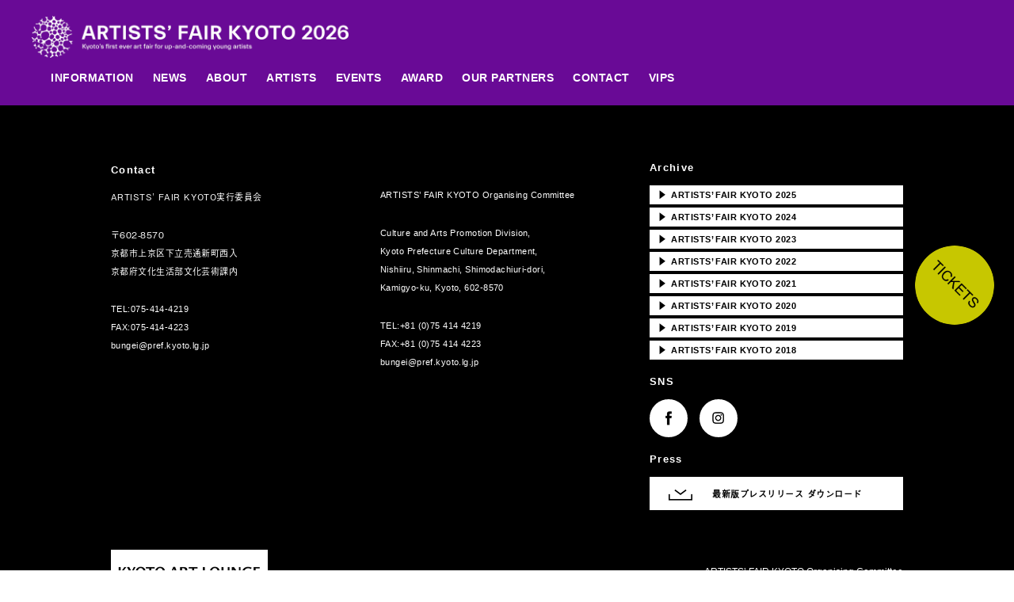

--- FILE ---
content_type: text/html; charset=UTF-8
request_url: https://artists-fair.kyoto/2_classroom/
body_size: 8736
content:
<!DOCTYPE html>
<html dir="ltr" lang="ja" prefix="og: https://ogp.me/ns#">
<head>
	<meta charset="UTF-8">
	 <meta id="viewport" content="width=device-width" name="viewport">
	
	<!-- Global site tag (gtag.js) - Google Analytics -->
	<script async src="https://www.googletagmanager.com/gtag/js?id=UA-110873337-1"></script>
	<script>
	window.dataLayer = window.dataLayer || [];
	function gtag(){dataLayer.push(arguments);}
	gtag('js', new Date());
	gtag('config', 'UA-110873337-1');
	</script>
  <!-- Google tag (gtag.js) -->
  <script async src="https://www.googletagmanager.com/gtag/js?id=G-8B62TFSG0Q"></script>
  <script>
    window.dataLayer = window.dataLayer || [];
    function gtag(){dataLayer.push(arguments);}
    gtag('js', new Date());

    gtag('config', 'G-8B62TFSG0Q');
  </script>
	<script src="https://maps.googleapis.com/maps/api/js?key=AIzaSyDuAzo2pIKQqXAQy3rCwytjaEewpIrMqvI"></script>
	<script>
    var img_path = "https://artists-fair.kyoto/2026/wp-content/themes/afk/assets/build/images/";
    var home_url = "https://artists-fair.kyoto";
	</script>
	<script>
		(function(d) {
			var config = {
				kitId: 'lny0kwh',
				scriptTimeout: 3000,
				async: true
			},
			h=d.documentElement,t=setTimeout(function(){h.className=h.className.replace(/\bwf-loading\b/g,"")+" wf-inactive";},config.scriptTimeout),tk=d.createElement("script"),f=false,s=d.getElementsByTagName("script")[0],a;h.className+=" wf-loading";tk.src='https://use.typekit.net/'+config.kitId+'.js';tk.async=true;tk.onload=tk.onreadystatechange=function(){a=this.readyState;if(f||a&&a!="complete"&&a!="loaded")return;f=true;clearTimeout(t);try{Typekit.load(config)}catch(e){}};s.parentNode.insertBefore(tk,s)
		})(document);
	</script>
		<style>img:is([sizes="auto" i], [sizes^="auto," i]) { contain-intrinsic-size: 3000px 1500px }</style>
	
		<!-- All in One SEO 4.8.8 - aioseo.com -->
		<title>2_Classroom | ARTISTS’ FAIR KYOTO 2026 (AFK2026) | 京都発アート・オブ・シンギュラリティ 既存の枠組みを超えたアートフェア</title>
	<meta name="robots" content="max-image-preview:large" />
	<meta name="author" content="afk_admin"/>
	<link rel="canonical" href="https://artists-fair.kyoto/2_classroom/" />
	<meta name="generator" content="All in One SEO (AIOSEO) 4.8.8" />
		<meta property="og:locale" content="ja_JP" />
		<meta property="og:site_name" content="ARTISTS’ FAIR KYOTO 2026 (AFK2026) | 京都発アート・オブ・シンギュラリティ 既存の枠組みを超えたアートフェア" />
		<meta property="og:type" content="article" />
		<meta property="og:title" content="2_Classroom | ARTISTS’ FAIR KYOTO 2026 (AFK2026) | 京都発アート・オブ・シンギュラリティ 既存の枠組みを超えたアートフェア" />
		<meta property="og:url" content="https://artists-fair.kyoto/2_classroom/" />
		<meta property="og:image" content="https://artists-fair.kyoto/2026/wp-content/uploads/2025/10/ogp.jpg" />
		<meta property="og:image:secure_url" content="https://artists-fair.kyoto/2026/wp-content/uploads/2025/10/ogp.jpg" />
		<meta property="og:image:width" content="1200" />
		<meta property="og:image:height" content="630" />
		<meta property="article:published_time" content="2018-12-17T02:29:17+00:00" />
		<meta property="article:modified_time" content="2018-12-17T02:29:17+00:00" />
		<meta name="twitter:card" content="summary_large_image" />
		<meta name="twitter:title" content="2_Classroom | ARTISTS’ FAIR KYOTO 2026 (AFK2026) | 京都発アート・オブ・シンギュラリティ 既存の枠組みを超えたアートフェア" />
		<meta name="twitter:image" content="https://artists-fair.kyoto/2026/wp-content/uploads/2025/10/ogp.jpg" />
		<script type="application/ld+json" class="aioseo-schema">
			{"@context":"https:\/\/schema.org","@graph":[{"@type":"BreadcrumbList","@id":"https:\/\/artists-fair.kyoto\/2_classroom\/#breadcrumblist","itemListElement":[{"@type":"ListItem","@id":"https:\/\/artists-fair.kyoto#listItem","position":1,"name":"Home","item":"https:\/\/artists-fair.kyoto","nextItem":{"@type":"ListItem","@id":"https:\/\/artists-fair.kyoto\/2_classroom\/#listItem","name":"2_Classroom"}},{"@type":"ListItem","@id":"https:\/\/artists-fair.kyoto\/2_classroom\/#listItem","position":2,"name":"2_Classroom","previousItem":{"@type":"ListItem","@id":"https:\/\/artists-fair.kyoto#listItem","name":"Home"}}]},{"@type":"ItemPage","@id":"https:\/\/artists-fair.kyoto\/2_classroom\/#itempage","url":"https:\/\/artists-fair.kyoto\/2_classroom\/","name":"2_Classroom | ARTISTS\u2019 FAIR KYOTO 2026 (AFK2026) | \u4eac\u90fd\u767a\u30a2\u30fc\u30c8\u30fb\u30aa\u30d6\u30fb\u30b7\u30f3\u30ae\u30e5\u30e9\u30ea\u30c6\u30a3 \u65e2\u5b58\u306e\u67a0\u7d44\u307f\u3092\u8d85\u3048\u305f\u30a2\u30fc\u30c8\u30d5\u30a7\u30a2","inLanguage":"ja","isPartOf":{"@id":"https:\/\/artists-fair.kyoto\/#website"},"breadcrumb":{"@id":"https:\/\/artists-fair.kyoto\/2_classroom\/#breadcrumblist"},"author":{"@id":"https:\/\/artists-fair.kyoto\/author\/afk_admin\/#author"},"creator":{"@id":"https:\/\/artists-fair.kyoto\/author\/afk_admin\/#author"},"datePublished":"2018-12-17T11:29:17+09:00","dateModified":"2018-12-17T11:29:17+09:00"},{"@type":"Organization","@id":"https:\/\/artists-fair.kyoto\/#organization","name":"ARTISTS\u2019 FAIR KYOTO 2026 (AFK2026) | \u4eac\u90fd\u767a\u30a2\u30fc\u30c8\u30fb\u30aa\u30d6\u30fb\u30b7\u30f3\u30ae\u30e5\u30e9\u30ea\u30c6\u30a3 \u65e2\u5b58\u306e\u67a0\u7d44\u307f\u3092\u8d85\u3048\u305f\u30a2\u30fc\u30c8\u30d5\u30a7\u30a2","description":"ARTISTS' FAIR KYOTO 2026 (AFK2026) \u958b\u50ac\u6c7a\u5b9a!! 2026\u5e742\u670821\u65e5\uff08\u571f\uff09~ 2\u670823\u65e5\uff08\u6708\u30fb\u795d\uff09at \u4eac\u90fd\u56fd\u7acb\u535a\u7269\u9928","url":"https:\/\/artists-fair.kyoto\/"},{"@type":"Person","@id":"https:\/\/artists-fair.kyoto\/author\/afk_admin\/#author","url":"https:\/\/artists-fair.kyoto\/author\/afk_admin\/","name":"afk_admin","image":{"@type":"ImageObject","@id":"https:\/\/artists-fair.kyoto\/2_classroom\/#authorImage","url":"https:\/\/secure.gravatar.com\/avatar\/c30857f3727dc47e4ab813de691238dd7e45df15a983a6856740b0b31e9bc7a0?s=96&d=mm&r=g","width":96,"height":96,"caption":"afk_admin"}},{"@type":"WebSite","@id":"https:\/\/artists-fair.kyoto\/#website","url":"https:\/\/artists-fair.kyoto\/","name":"ARTISTS\u2019 FAIR KYOTO 2026 (AFK2026) | \u4eac\u90fd\u767a\u30a2\u30fc\u30c8\u30fb\u30aa\u30d6\u30fb\u30b7\u30f3\u30ae\u30e5\u30e9\u30ea\u30c6\u30a3 \u65e2\u5b58\u306e\u67a0\u7d44\u307f\u3092\u8d85\u3048\u305f\u30a2\u30fc\u30c8\u30d5\u30a7\u30a2","description":"ARTISTS' FAIR KYOTO 2026 (AFK2026) \u958b\u50ac\u6c7a\u5b9a!! 2026\u5e742\u670821\u65e5\uff08\u571f\uff09~ 2\u670823\u65e5\uff08\u6708\u30fb\u795d\uff09at \u4eac\u90fd\u56fd\u7acb\u535a\u7269\u9928","inLanguage":"ja","publisher":{"@id":"https:\/\/artists-fair.kyoto\/#organization"}}]}
		</script>
		<!-- All in One SEO -->

	<script>
		var ajaxurl = 'https://artists-fair.kyoto/2026/wp-admin/admin-ajax.php';
		var ajaxnounse = 'de7f2805ca';
	</script>
<link rel='dns-prefetch' href='//cdnjs.cloudflare.com' />
<link rel='stylesheet' id='wp-block-library-css' href='https://artists-fair.kyoto/2026/wp-includes/css/dist/block-library/style.min.css?ver=6.8.3' type='text/css' media='all' />
<style id='classic-theme-styles-inline-css' type='text/css'>
/*! This file is auto-generated */
.wp-block-button__link{color:#fff;background-color:#32373c;border-radius:9999px;box-shadow:none;text-decoration:none;padding:calc(.667em + 2px) calc(1.333em + 2px);font-size:1.125em}.wp-block-file__button{background:#32373c;color:#fff;text-decoration:none}
</style>
<style id='global-styles-inline-css' type='text/css'>
:root{--wp--preset--aspect-ratio--square: 1;--wp--preset--aspect-ratio--4-3: 4/3;--wp--preset--aspect-ratio--3-4: 3/4;--wp--preset--aspect-ratio--3-2: 3/2;--wp--preset--aspect-ratio--2-3: 2/3;--wp--preset--aspect-ratio--16-9: 16/9;--wp--preset--aspect-ratio--9-16: 9/16;--wp--preset--color--black: #000000;--wp--preset--color--cyan-bluish-gray: #abb8c3;--wp--preset--color--white: #ffffff;--wp--preset--color--pale-pink: #f78da7;--wp--preset--color--vivid-red: #cf2e2e;--wp--preset--color--luminous-vivid-orange: #ff6900;--wp--preset--color--luminous-vivid-amber: #fcb900;--wp--preset--color--light-green-cyan: #7bdcb5;--wp--preset--color--vivid-green-cyan: #00d084;--wp--preset--color--pale-cyan-blue: #8ed1fc;--wp--preset--color--vivid-cyan-blue: #0693e3;--wp--preset--color--vivid-purple: #9b51e0;--wp--preset--gradient--vivid-cyan-blue-to-vivid-purple: linear-gradient(135deg,rgba(6,147,227,1) 0%,rgb(155,81,224) 100%);--wp--preset--gradient--light-green-cyan-to-vivid-green-cyan: linear-gradient(135deg,rgb(122,220,180) 0%,rgb(0,208,130) 100%);--wp--preset--gradient--luminous-vivid-amber-to-luminous-vivid-orange: linear-gradient(135deg,rgba(252,185,0,1) 0%,rgba(255,105,0,1) 100%);--wp--preset--gradient--luminous-vivid-orange-to-vivid-red: linear-gradient(135deg,rgba(255,105,0,1) 0%,rgb(207,46,46) 100%);--wp--preset--gradient--very-light-gray-to-cyan-bluish-gray: linear-gradient(135deg,rgb(238,238,238) 0%,rgb(169,184,195) 100%);--wp--preset--gradient--cool-to-warm-spectrum: linear-gradient(135deg,rgb(74,234,220) 0%,rgb(151,120,209) 20%,rgb(207,42,186) 40%,rgb(238,44,130) 60%,rgb(251,105,98) 80%,rgb(254,248,76) 100%);--wp--preset--gradient--blush-light-purple: linear-gradient(135deg,rgb(255,206,236) 0%,rgb(152,150,240) 100%);--wp--preset--gradient--blush-bordeaux: linear-gradient(135deg,rgb(254,205,165) 0%,rgb(254,45,45) 50%,rgb(107,0,62) 100%);--wp--preset--gradient--luminous-dusk: linear-gradient(135deg,rgb(255,203,112) 0%,rgb(199,81,192) 50%,rgb(65,88,208) 100%);--wp--preset--gradient--pale-ocean: linear-gradient(135deg,rgb(255,245,203) 0%,rgb(182,227,212) 50%,rgb(51,167,181) 100%);--wp--preset--gradient--electric-grass: linear-gradient(135deg,rgb(202,248,128) 0%,rgb(113,206,126) 100%);--wp--preset--gradient--midnight: linear-gradient(135deg,rgb(2,3,129) 0%,rgb(40,116,252) 100%);--wp--preset--font-size--small: 13px;--wp--preset--font-size--medium: 20px;--wp--preset--font-size--large: 36px;--wp--preset--font-size--x-large: 42px;--wp--preset--spacing--20: 0.44rem;--wp--preset--spacing--30: 0.67rem;--wp--preset--spacing--40: 1rem;--wp--preset--spacing--50: 1.5rem;--wp--preset--spacing--60: 2.25rem;--wp--preset--spacing--70: 3.38rem;--wp--preset--spacing--80: 5.06rem;--wp--preset--shadow--natural: 6px 6px 9px rgba(0, 0, 0, 0.2);--wp--preset--shadow--deep: 12px 12px 50px rgba(0, 0, 0, 0.4);--wp--preset--shadow--sharp: 6px 6px 0px rgba(0, 0, 0, 0.2);--wp--preset--shadow--outlined: 6px 6px 0px -3px rgba(255, 255, 255, 1), 6px 6px rgba(0, 0, 0, 1);--wp--preset--shadow--crisp: 6px 6px 0px rgba(0, 0, 0, 1);}:where(.is-layout-flex){gap: 0.5em;}:where(.is-layout-grid){gap: 0.5em;}body .is-layout-flex{display: flex;}.is-layout-flex{flex-wrap: wrap;align-items: center;}.is-layout-flex > :is(*, div){margin: 0;}body .is-layout-grid{display: grid;}.is-layout-grid > :is(*, div){margin: 0;}:where(.wp-block-columns.is-layout-flex){gap: 2em;}:where(.wp-block-columns.is-layout-grid){gap: 2em;}:where(.wp-block-post-template.is-layout-flex){gap: 1.25em;}:where(.wp-block-post-template.is-layout-grid){gap: 1.25em;}.has-black-color{color: var(--wp--preset--color--black) !important;}.has-cyan-bluish-gray-color{color: var(--wp--preset--color--cyan-bluish-gray) !important;}.has-white-color{color: var(--wp--preset--color--white) !important;}.has-pale-pink-color{color: var(--wp--preset--color--pale-pink) !important;}.has-vivid-red-color{color: var(--wp--preset--color--vivid-red) !important;}.has-luminous-vivid-orange-color{color: var(--wp--preset--color--luminous-vivid-orange) !important;}.has-luminous-vivid-amber-color{color: var(--wp--preset--color--luminous-vivid-amber) !important;}.has-light-green-cyan-color{color: var(--wp--preset--color--light-green-cyan) !important;}.has-vivid-green-cyan-color{color: var(--wp--preset--color--vivid-green-cyan) !important;}.has-pale-cyan-blue-color{color: var(--wp--preset--color--pale-cyan-blue) !important;}.has-vivid-cyan-blue-color{color: var(--wp--preset--color--vivid-cyan-blue) !important;}.has-vivid-purple-color{color: var(--wp--preset--color--vivid-purple) !important;}.has-black-background-color{background-color: var(--wp--preset--color--black) !important;}.has-cyan-bluish-gray-background-color{background-color: var(--wp--preset--color--cyan-bluish-gray) !important;}.has-white-background-color{background-color: var(--wp--preset--color--white) !important;}.has-pale-pink-background-color{background-color: var(--wp--preset--color--pale-pink) !important;}.has-vivid-red-background-color{background-color: var(--wp--preset--color--vivid-red) !important;}.has-luminous-vivid-orange-background-color{background-color: var(--wp--preset--color--luminous-vivid-orange) !important;}.has-luminous-vivid-amber-background-color{background-color: var(--wp--preset--color--luminous-vivid-amber) !important;}.has-light-green-cyan-background-color{background-color: var(--wp--preset--color--light-green-cyan) !important;}.has-vivid-green-cyan-background-color{background-color: var(--wp--preset--color--vivid-green-cyan) !important;}.has-pale-cyan-blue-background-color{background-color: var(--wp--preset--color--pale-cyan-blue) !important;}.has-vivid-cyan-blue-background-color{background-color: var(--wp--preset--color--vivid-cyan-blue) !important;}.has-vivid-purple-background-color{background-color: var(--wp--preset--color--vivid-purple) !important;}.has-black-border-color{border-color: var(--wp--preset--color--black) !important;}.has-cyan-bluish-gray-border-color{border-color: var(--wp--preset--color--cyan-bluish-gray) !important;}.has-white-border-color{border-color: var(--wp--preset--color--white) !important;}.has-pale-pink-border-color{border-color: var(--wp--preset--color--pale-pink) !important;}.has-vivid-red-border-color{border-color: var(--wp--preset--color--vivid-red) !important;}.has-luminous-vivid-orange-border-color{border-color: var(--wp--preset--color--luminous-vivid-orange) !important;}.has-luminous-vivid-amber-border-color{border-color: var(--wp--preset--color--luminous-vivid-amber) !important;}.has-light-green-cyan-border-color{border-color: var(--wp--preset--color--light-green-cyan) !important;}.has-vivid-green-cyan-border-color{border-color: var(--wp--preset--color--vivid-green-cyan) !important;}.has-pale-cyan-blue-border-color{border-color: var(--wp--preset--color--pale-cyan-blue) !important;}.has-vivid-cyan-blue-border-color{border-color: var(--wp--preset--color--vivid-cyan-blue) !important;}.has-vivid-purple-border-color{border-color: var(--wp--preset--color--vivid-purple) !important;}.has-vivid-cyan-blue-to-vivid-purple-gradient-background{background: var(--wp--preset--gradient--vivid-cyan-blue-to-vivid-purple) !important;}.has-light-green-cyan-to-vivid-green-cyan-gradient-background{background: var(--wp--preset--gradient--light-green-cyan-to-vivid-green-cyan) !important;}.has-luminous-vivid-amber-to-luminous-vivid-orange-gradient-background{background: var(--wp--preset--gradient--luminous-vivid-amber-to-luminous-vivid-orange) !important;}.has-luminous-vivid-orange-to-vivid-red-gradient-background{background: var(--wp--preset--gradient--luminous-vivid-orange-to-vivid-red) !important;}.has-very-light-gray-to-cyan-bluish-gray-gradient-background{background: var(--wp--preset--gradient--very-light-gray-to-cyan-bluish-gray) !important;}.has-cool-to-warm-spectrum-gradient-background{background: var(--wp--preset--gradient--cool-to-warm-spectrum) !important;}.has-blush-light-purple-gradient-background{background: var(--wp--preset--gradient--blush-light-purple) !important;}.has-blush-bordeaux-gradient-background{background: var(--wp--preset--gradient--blush-bordeaux) !important;}.has-luminous-dusk-gradient-background{background: var(--wp--preset--gradient--luminous-dusk) !important;}.has-pale-ocean-gradient-background{background: var(--wp--preset--gradient--pale-ocean) !important;}.has-electric-grass-gradient-background{background: var(--wp--preset--gradient--electric-grass) !important;}.has-midnight-gradient-background{background: var(--wp--preset--gradient--midnight) !important;}.has-small-font-size{font-size: var(--wp--preset--font-size--small) !important;}.has-medium-font-size{font-size: var(--wp--preset--font-size--medium) !important;}.has-large-font-size{font-size: var(--wp--preset--font-size--large) !important;}.has-x-large-font-size{font-size: var(--wp--preset--font-size--x-large) !important;}
:where(.wp-block-post-template.is-layout-flex){gap: 1.25em;}:where(.wp-block-post-template.is-layout-grid){gap: 1.25em;}
:where(.wp-block-columns.is-layout-flex){gap: 2em;}:where(.wp-block-columns.is-layout-grid){gap: 2em;}
:root :where(.wp-block-pullquote){font-size: 1.5em;line-height: 1.6;}
</style>
<link rel='stylesheet' id='contact-form-7-css' href='https://artists-fair.kyoto/2026/wp-content/plugins/contact-form-7/includes/css/styles.css?ver=5.7.7' type='text/css' media='all' />
<link rel='stylesheet' id='responsive-lightbox-swipebox-css' href='https://artists-fair.kyoto/2026/wp-content/plugins/responsive-lightbox/assets/swipebox/swipebox.min.css?ver=1.5.2' type='text/css' media='all' />
<link rel='stylesheet' id='dnd-upload-cf7-css' href='https://artists-fair.kyoto/2026/wp-content/plugins/drag-and-drop-upload-cf7-pro/assets/css/dnd-upload-cf7.css?ver=2.11.7' type='text/css' media='all' />
<link rel='stylesheet' id='style-css-css' href='https://artists-fair.kyoto/2026/wp-content/themes/afk/assets/build/css/style.css?ver=250121' type='text/css' media='all' />
<link rel='stylesheet' id='wp-pagenavi-css' href='https://artists-fair.kyoto/2026/wp-content/plugins/wp-pagenavi/pagenavi-css.css?ver=2.70' type='text/css' media='all' />
<script type="text/javascript" src="https://artists-fair.kyoto/2026/wp-includes/js/jquery/jquery.min.js?ver=3.7.1" id="jquery-core-js"></script>
<script type="text/javascript" src="https://artists-fair.kyoto/2026/wp-includes/js/jquery/jquery-migrate.min.js?ver=3.4.1" id="jquery-migrate-js"></script>
<script type="text/javascript" src="https://artists-fair.kyoto/2026/wp-content/plugins/responsive-lightbox/assets/swipebox/jquery.swipebox.min.js?ver=1.5.2" id="responsive-lightbox-swipebox-js"></script>
<script type="text/javascript" src="https://artists-fair.kyoto/2026/wp-includes/js/underscore.min.js?ver=1.13.7" id="underscore-js"></script>
<script type="text/javascript" src="https://artists-fair.kyoto/2026/wp-content/plugins/responsive-lightbox/assets/infinitescroll/infinite-scroll.pkgd.min.js?ver=4.0.1" id="responsive-lightbox-infinite-scroll-js"></script>
<script type="text/javascript" id="responsive-lightbox-js-before">
/* <![CDATA[ */
var rlArgs = {"script":"swipebox","selector":"lightbox","customEvents":"","activeGalleries":true,"animation":true,"hideCloseButtonOnMobile":false,"removeBarsOnMobile":false,"hideBars":true,"hideBarsDelay":5000,"videoMaxWidth":1080,"useSVG":true,"loopAtEnd":false,"woocommerce_gallery":false,"ajaxurl":"https:\/\/artists-fair.kyoto\/2026\/wp-admin\/admin-ajax.php","nonce":"e3f2932991","preview":false,"postId":827,"scriptExtension":false};
/* ]]> */
</script>
<script type="text/javascript" src="https://artists-fair.kyoto/2026/wp-content/plugins/responsive-lightbox/js/front.js?ver=2.5.3" id="responsive-lightbox-js"></script>
<script type="text/javascript" src="https://cdnjs.cloudflare.com/ajax/libs/lodash.js/4.17.4/lodash.min.js?ver=6.8.3" id="lodash-js-js"></script>
<link rel="https://api.w.org/" href="https://artists-fair.kyoto/wp-json/" /><link rel="alternate" title="JSON" type="application/json" href="https://artists-fair.kyoto/wp-json/wp/v2/media/827" /><link rel="alternate" title="oEmbed (JSON)" type="application/json+oembed" href="https://artists-fair.kyoto/wp-json/oembed/1.0/embed?url=https%3A%2F%2Fartists-fair.kyoto%2F2_classroom%2F" />
<link rel="alternate" title="oEmbed (XML)" type="text/xml+oembed" href="https://artists-fair.kyoto/wp-json/oembed/1.0/embed?url=https%3A%2F%2Fartists-fair.kyoto%2F2_classroom%2F&#038;format=xml" />
<link rel="icon" href="https://artists-fair.kyoto/2026/wp-content/uploads/2017/12/favicon-2-150x150.png" sizes="32x32" />
<link rel="icon" href="https://artists-fair.kyoto/2026/wp-content/uploads/2017/12/favicon-2.png" sizes="192x192" />
<link rel="apple-touch-icon" href="https://artists-fair.kyoto/2026/wp-content/uploads/2017/12/favicon-2.png" />
<meta name="msapplication-TileImage" content="https://artists-fair.kyoto/2026/wp-content/uploads/2017/12/favicon-2.png" />
</head>
<body class="attachment wp-singular attachment-template-default single single-attachment postid-827 attachmentid-827 attachment-jpeg wp-theme-afk" id="top">
<div id="wrap">
	<nav class="spnavi sp gnavi_sp" id="spnavi">
	  <div id="scroller">
		<div id="scroller-inner"></div>
	  </div>
	</nav>
	<div class="btn_sp_navi_wrap"><a class="btn_sp_navi nosc nosms" href="#sp"><span class="line"></span><span class="line"></span><span class="line"></span></a></div>
	<header class="global_header">
	  <div class="global_header-logo"><a href="https://artists-fair.kyoto"><img src="https://artists-fair.kyoto/2026/wp-content/themes/afk/assets/build/images/logo_lower.png" alt="" width="400" height="53"></a></div>
	  <div class="gnavi_pc">
			<ul class="gnavi_pc-list">
				<li id="menu-item-1599" class="gnavi_pc-list-item menu-item menu-item-type-post_type menu-item-object-page menu-item-1599"><a href="https://artists-fair.kyoto/info/">INFORMATION</a></li>
<li id="menu-item-2274" class="gnavi_pc-list-item menu-item menu-item-type-post_type_archive menu-item-object-news menu-item-2274"><a href="https://artists-fair.kyoto/news/">NEWS</a></li>
<li id="menu-item-1600" class="gnavi_pc-list-item menu-item menu-item-type-post_type menu-item-object-page menu-item-1600"><a href="https://artists-fair.kyoto/about/">ABOUT</a></li>
<li id="menu-item-3694" class="gnavi_pc-list-item menu-item menu-item-type-post_type_archive menu-item-object-artists menu-item-3694"><a href="https://artists-fair.kyoto/artists/">ARTISTS</a></li>
<li id="menu-item-3736" class="gnavi_pc-list-item menu-item menu-item-type-post_type menu-item-object-page menu-item-has-children menu-item-3736"><a href="https://artists-fair.kyoto/events/">EVENTS</a>
<ul class="sub-menu">
	<li id="menu-item-3754" class="gnavi_pc-list-item menu-item menu-item-type-post_type menu-item-object-page menu-item-3754"><a href="https://artists-fair.kyoto/events/satellite/">SATELLITE</a></li>
	<li id="menu-item-3755" class="gnavi_pc-list-item menu-item menu-item-type-post_type menu-item-object-page menu-item-3755"><a href="https://artists-fair.kyoto/events/talk/">TALK PROGRAM</a></li>
	<li id="menu-item-3753" class="gnavi_pc-list-item menu-item menu-item-type-post_type menu-item-object-page menu-item-3753"><a href="https://artists-fair.kyoto/events/studios/">OPEN ARTISTS’ STUDIO</a></li>
	<li id="menu-item-3756" class="gnavi_pc-list-item menu-item menu-item-type-custom menu-item-object-custom menu-item-3756"><a href="/events/#special_exhibition">SPECIAL EXHIBITION</a></li>
	<li id="menu-item-3758" class="gnavi_pc-list-item menu-item menu-item-type-custom menu-item-object-custom menu-item-3758"><a href="/events/#related_events">RELATED EVENTS</a></li>
</ul>
</li>
<li id="menu-item-3735" class="gnavi_pc-list-item menu-item menu-item-type-post_type menu-item-object-page menu-item-3735"><a href="https://artists-fair.kyoto/award/">AWARD</a></li>
<li id="menu-item-3740" class="gnavi_pc-list-item menu-item menu-item-type-post_type menu-item-object-page menu-item-3740"><a href="https://artists-fair.kyoto/partners/">OUR PARTNERS</a></li>
<li id="menu-item-1450" class="gnavi_pc-list-item menu-item menu-item-type-custom menu-item-object-custom menu-item-1450"><a href="#footer">CONTACT</a></li>
<li id="menu-item-3741" class="gnavi_pc-list-item menu-item menu-item-type-post_type menu-item-object-page menu-item-3741"><a href="https://artists-fair.kyoto/vip/">VIPS</a></li>
			</ul>
	  </div>
		<div class="global_header-ticket">
			<a href="https://art-ap.passes.jp/user/e/afk2026/" target="_blank">
				<img src="https://artists-fair.kyoto/2026/wp-content/themes/afk/assets/build/images/btn_ticket.png" alt="" width="100" height="100">
			</a>
		</div>
			</header>



<footer class="footer" id="footer">
	<div class="footer-inner">
				<div class="footer-info">
			<h3 class="footer-info-title font-eng">Contact</h3>
			<p class="footer-info-text">ARTISTS' FAIR KYOTO実行委員会</p>
			<p class="footer-info-text">〒602-8570<br>京都市上京区下立売通新町西入<br>京都府文化生活部文化芸術課内</p>
			<p class="footer-info-text font-eng">
				TEL:<a class="tel_link" href="tel:075-414-4219">075-414-4219</a><br>
				FAX:<a class="tel_link" href="tel:075-414-4223">075-414-4223</a><br>
				bungei@pref.kyoto.lg.jp
			</p>
		</div>
		<div class="footer-info footer-info_middle font-eng">
			<p class="footer-info-text">ARTISTS’ FAIR KYOTO Organising Committee</p>
			<p class="footer-info-text">
				Culture and Arts Promotion Division,<br> Kyoto Prefecture Culture Department, <br>Nishiiru, Shinmachi, Shimodachiuri-dori, <br>Kamigyo-ku,
				Kyoto, 602-8570</p>
			<p class="footer-info-text">
				TEL:<a class="tel_link" href="tel:075-414-4219">+81 (0)75 414 4219</a><br>
				FAX:<a class="tel_link" href="tel:075-414-4223">+81 (0)75 414 4223</a><br>
				bungei@pref.kyoto.lg.jp
			</p>
		</div>
		<div class="footer-links">
			<div class="footer-links-dl">
				<h3 class="footer-info-title font-eng">Archive</h3>
				<p class="footer-info-text">
					<div class="footer-links-archive font-eng">
            <a href="https://artists-fair.kyoto/2025/"><span class="icon-arrow">&#9654;</span>ARTISTS’ FAIR KYOTO 2025</a>
            <a href="https://artists-fair.kyoto/2024/"><span class="icon-arrow">&#9654;</span>ARTISTS’ FAIR KYOTO 2024</a>
            <a href="https://artists-fair.kyoto/2023/"><span class="icon-arrow">&#9654;</span>ARTISTS’ FAIR KYOTO 2023</a>
            <a href="https://artists-fair.kyoto/2022/"><span class="icon-arrow">&#9654;</span>ARTISTS’ FAIR KYOTO 2022</a>
            <a href="https://artists-fair.kyoto/2021/"><span class="icon-arrow">&#9654;</span>ARTISTS’ FAIR KYOTO 2021</a>
						<a href="https://artists-fair.kyoto/2020/"><span class="icon-arrow">&#9654;</span>ARTISTS’ FAIR KYOTO 2020</a>
						<a href="https://artists-fair.kyoto/2019/"><span class="icon-arrow">&#9654;</span>ARTISTS’ FAIR KYOTO 2019</a>
						<a href="https://artists-fair.kyoto/2018/"><span class="icon-arrow">&#9654;</span>ARTISTS’ FAIR KYOTO 2018</a>
					</div>
				</p>
			</div>
			<div class="footer-links-dl">
				<h3 class="footer-info-title font-eng">SNS</h3>
				<div class="footer-links-sns">
					<a class="link-squere" href="https://www.facebook.com/artistsfairkyoto/"><span class="icon-facebook_b"></span></a>
					<!-- <a class="link-squere" href="https://twitter.com/artistfairkyoto"><span class="icon-twitter_b"></span></a> -->
					<a class="link-squere" href="https://www.instagram.com/artists.fair.kyoto/"><span class="icon-instagram_b"></span></a>
					<!-- <a class="link-squere" href="https://medium.com/@artistfairkyoto"><span class="icon-m_b"></span></a> -->
				</div>
			</div>
			<div class="footer-links-dl">
				<h3 class="footer-info-title font-eng">Press</h3><a class="btn" href="https://artists-fair.kyoto/2026/wp-content/uploads/2026/01/afk2026_vol4_pressrelease.pdf">最新版プレスリリース ダウンロード</a>
			</div>
		</div>
		<div class="footer-banners">
			<a href="https://kyotoartlounge.jp/" target="_blank">
				<img src="https://artists-fair.kyoto/2026/wp-content/themes/afk/assets/build/images/banner_footer_01@2x.png" width="198" height="56" alt="">
			</a>
		</div>
		<div class="copy font-eng">
			<!--small copyright&copy;ARTISTS’ FAIR KYOTO all rights reserved.-->
			<small>ARTISTS’ FAIR KYOTO Organising Committee</small>
		</div>
	</div>
</footer>
<div id="responsive_flg"></div>
</div>
<script>
	(function (d) {
		var config = {
				kitId: 'uhe5yqo',
				scriptTimeout: 3000,
				async: true
			},
			h = d.documentElement, t = setTimeout(function () {
				h.className = h.className.replace(/\\bwf-loading\b/g, "") + " wf-inactive";
			}, config.scriptTimeout), tk = d.createElement("script"), f = false, s = d.getElementsByTagName("script")[0], a;
		h.className += " wf-loading";
		tk.src = 'https://use.typekit.net/' + config.kitId + '.js';
		tk.async = true;
		tk.onload = tk.onreadystatechange = function () {
			a = this.readyState;
			if (f || a && a != "complete" && a != "loaded") return;
			f = true;
			clearTimeout(t);
			try {
				Typekit.load(config)
			} catch (e) {
			}
		};
		s.parentNode.insertBefore(tk, s)
	})(document);
</script>

<script type="speculationrules">
{"prefetch":[{"source":"document","where":{"and":[{"href_matches":"\/*"},{"not":{"href_matches":["\/2026\/wp-*.php","\/2026\/wp-admin\/*","\/2026\/wp-content\/uploads\/*","\/2026\/wp-content\/*","\/2026\/wp-content\/plugins\/*","\/2026\/wp-content\/themes\/afk\/*","\/*\\?(.+)"]}},{"not":{"selector_matches":"a[rel~=\"nofollow\"]"}},{"not":{"selector_matches":".no-prefetch, .no-prefetch a"}}]},"eagerness":"conservative"}]}
</script>
<style type="text/css">
.dnd-upload-counter { display:none!important; }
</style>
<script type="text/javascript" src="https://artists-fair.kyoto/2026/wp-content/plugins/contact-form-7/includes/swv/js/index.js?ver=5.7.7" id="swv-js"></script>
<script type="text/javascript" id="contact-form-7-js-extra">
/* <![CDATA[ */
var wpcf7 = {"api":{"root":"https:\/\/artists-fair.kyoto\/wp-json\/","namespace":"contact-form-7\/v1"}};
/* ]]> */
</script>
<script type="text/javascript" src="https://artists-fair.kyoto/2026/wp-content/plugins/contact-form-7/includes/js/index.js?ver=5.7.7" id="contact-form-7-js"></script>
<script type="text/javascript" src="https://artists-fair.kyoto/2026/wp-content/plugins/drag-and-drop-upload-cf7-pro/assets/js/codedropz-uploader-min.js?ver=2.11.7" id="codedropz-uploader-js"></script>
<script type="text/javascript" id="dnd-upload-cf7-js-extra">
/* <![CDATA[ */
var dnd_cf7_uploader = {"ajax_url":"https:\/\/artists-fair.kyoto\/2026\/wp-admin\/admin-ajax.php","nonce":"5a3a2d3966","drag_n_drop_upload":{"text":"\u3053\u3053\u306b\u30d5\u30a1\u30a4\u30eb\u3092\u30c9\u30e9\u30c3\u30b0\uff06\u30c9\u30ed\u30c3\u30d7\u3057\u3066\u4e0b\u3055\u3044","or_separator":"\u307e\u305f\u306f","browse":"\u30d5\u30a1\u30a4\u30eb\u306e\u9078\u629e","server_max_error":"\u30d5\u30a1\u30a4\u30eb\u304c\u30b5\u30fc\u30d0\u30fc\u306e\u6700\u5927\u30a2\u30c3\u30d7\u30ed\u30fc\u30c9\u30b5\u30a4\u30ba\u3092\u8d85\u3048\u3066\u3044\u307e\u3059\u3002","large_file":"\u30d5\u30a1\u30a4\u30eb\u304c\u5927\u304d\u3059\u304e\u307e\u3059\u3002","invalid_type":"\u30a2\u30c3\u30d7\u30ed\u30fc\u30c9\u3055\u308c\u305f\u30d5\u30a1\u30a4\u30eb\u306e\u5f62\u5f0f\u306f\u8a31\u53ef\u3055\u308c\u3066\u3044\u307e\u305b\u3093\u3002"},"parallel_uploads":"8","max_total_size":"500MB","chunks":"","chunk_size":"10000","err_message":{"maxNumFiles":"You have reached the maximum number of files ( Only %s files allowed )","maxTotalSize":"The total file(s) size exceeding the max size limit of %s.","maxUploadLimit":"Note : Some of the files could not be uploaded ( Only %s files allowed )"},"heading_tag":"h3","disable_btn_submission":"","preview_layout":"","image_preview":"","dnd_text_counter":"\u4e2d","delete_text":"\u524a\u9664\u4e2d","remove_text":"\u524a\u9664","delete_files_on_failed":"1","theme":""};
/* ]]> */
</script>
<script type="text/javascript" src="https://artists-fair.kyoto/2026/wp-content/plugins/drag-and-drop-upload-cf7-pro/assets/js/dnd-upload-cf7.js?ver=2.11.7" id="dnd-upload-cf7-js"></script>
<script type="text/javascript" src="https://artists-fair.kyoto/2026/wp-content/themes/afk/assets/build/js/main.js?ver=250121" id="main-js-js"></script>
</body>
</html>


--- FILE ---
content_type: text/css
request_url: https://artists-fair.kyoto/2026/wp-content/plugins/drag-and-drop-upload-cf7-pro/assets/css/dnd-upload-cf7.css?ver=2.11.7
body_size: 2307
content:
/* Delete Status */
.dnd-icon-remove.deleting { outline:none; font-family : inherit !important; font-size:12px; color:#000; font-weight:500; }
.dnd-icon-remove.deleting:before {content : '';}

.wpcf7-drag-n-drop-file.d-none {
	display:none;
	opacity:0;
	visibility:hidden;
	position:absolute;
	top:0;
}

/* Upload Status */
.dnd-upload-status {
	display:flex;
	padding:4px 0;
	align-items:center;
	position:relative;
}

/* Progress bar - Image */
.dnd-upload-status .dnd-upload-image {
	width:40px;
	height:40px;
	border:1px solid #a5a5a5;
	text-align:center;
	border-radius:100%;
	position:relative;
}
.dnd-upload-status .dnd-upload-image span.dnd-icon-blank-file {
    background-image: url("data:image/svg+xml,%0A%3Csvg width='18' height='23' viewBox='0 0 18 23' fill='none' xmlns='http://www.w3.org/2000/svg'%3E%3Cpath d='M12.569 0.659576H0.5V23H18V6.09053L12.569 0.659576ZM12.7872 1.93075L16.7288 5.87234H12.7872V1.93075ZM1.24468 22.2553V1.40426H12.0426V6.61702H17.2553V22.2553H1.24468Z' fill='%235C5B5B'/%3E%3C/svg%3E%0A");
    background-repeat: no-repeat;
    background-size: 100%;
    height: 21px;
    width: 16px;
    display: block;
    position: absolute;
    left: 50%;
    top: 50%;
    transform: translate(-50%, -50%);
    -moz-transform : translate(-50%, -50%);
    -webkit-transform: translate(-50%, -50%);
}
.dnd-upload-status .dnd-upload-image.has-bg {
	border:0;
	transition: transform 0.3s ease;
	max-width:40px;
	width:100%;
    overflow:hidden;
    position:relative;
}
.dnd-upload-status .dnd-upload-image.has-icon{ border:1px solid #dadada; }
.dnd-upload-status .dnd-upload-image.has-icon span.dnd-icon-blank-file {
    height: 54px;
    width: 38px;
}
.dnd-upload-status .dnd-upload-image.has-bg img {
    max-height: 100%;
    max-width: none;
    left:50%;
    top:50%;
    position:absolute;
    transform: translate(-50%, -50%);
}
.dnd-upload-status .dnd-upload-image.has-bg:hover {
	transform: scale(1.5);
}
.dnd-upload-status .dnd-upload-image span {
	font-size:20px;
	color:#222;
	position: absolute;
    top: 50%;
    transform: translate(-50%,-50%);
    -moz-transform: translate(-50%,-50%);
    -webkit-transform: translate(-50%,-50%);
    left: 50%;
}
/*.dnd-upload-status .dnd-upload-image.has-bg span { opacity:0; z-index:-200; } */

.dnd-upload-status._uploading .dnd-upload-image.has-bg:after{
    content: '';
    left:0;
    right:0;
    width:100%;
    height:100%;
    background:rgb(165 165 165 / 80%);
    position: absolute;
}

/* Progress bar - Image Details ( Name and Size ) */
.dnd-upload-status .dnd-upload-details {
	padding-left:10px;
	width: calc(100% - 40px);
}
.dnd-upload-status .dnd-upload-details .name {color:#016d98; padding:4px 0; padding-right:25px; display:flex; }
.dnd-upload-status .dnd-upload-details .name span { text-overflow: ellipsis; white-space: nowrap; overflow: hidden; position: relative; padding-right:10px; }
.dnd-upload-status .dnd-upload-details .name em {color:#444242;	font-weight:700; }

/* Remove Upload File */
.dnd-upload-status .dnd-upload-details .remove-file {
	position:absolute;
	right:0;
	top:10px;
	text-decoration:none;
	box-shadow:none;
	outline:none;
}
.dnd-upload-status .dnd-upload-details .remove-file span:after {
    content: '';
    width:15px;
    height:15px;
    display: block;
    background-repeat:no-repeat;
    background-size:100%;
    background-image: url("data:image/svg+xml,%3Csvg width='35' height='35' viewBox='0 0 35 35' fill='none' xmlns='http://www.w3.org/2000/svg'%3E%3Cpath d='M17.5 0C7.83499 0 0 7.83499 0 17.5C0 27.165 7.83499 35 17.5 35C27.165 35 35 27.165 35 17.5C34.9888 7.83965 27.1604 0.0112198 17.5 0ZM17.5 33.871C8.45857 33.871 1.12903 26.5414 1.12903 17.5C1.12903 8.45857 8.45857 1.12903 17.5 1.12903C26.5414 1.12903 33.871 8.45857 33.871 17.5C33.861 26.5373 26.5373 33.861 17.5 33.871Z' fill='black'/%3E%3Cpath d='M25.4834 9.51661C25.2629 9.29624 24.9056 9.29624 24.6852 9.51661L17.5 16.7018L10.3148 9.51661C10.0983 9.29236 9.74087 9.28615 9.51661 9.50271C9.29236 9.71927 9.28615 10.0767 9.50271 10.3009C9.50723 10.3057 9.51188 10.3103 9.51661 10.3148L16.7018 17.5L9.51661 24.6852C9.29236 24.9018 9.28615 25.2591 9.50278 25.4834C9.71941 25.7076 10.0768 25.7139 10.301 25.4972C10.3057 25.4927 10.3103 25.488 10.3148 25.4834L17.5 18.2982L24.6852 25.4834C24.9094 25.7 25.2668 25.6938 25.4834 25.4696C25.6947 25.2508 25.6947 24.9039 25.4834 24.6852L18.2982 17.5L25.4834 10.3148C25.7038 10.0944 25.7038 9.73705 25.4834 9.51661Z' fill='black'/%3E%3C/svg%3E%0A");
}

.dnd-upload-status .dnd-upload-details span.has-error { color:#f50505; }

/* Progress Loading */
.dnd-upload-status .dnd-upload-details .dnd-progress-bar {
	display: block;
    border-radius: 5px;
    overflow: hidden;
    background: #565555;
    height: 14px;
}
.dnd-upload-status .dnd-upload-details .dnd-progress-bar span {
    background: #4CAF50;
    display: block;
    font-size: 11px;
    text-align: right;
    color: #fff;
    height: 100%;
	width:0;
	line-height:14px;
}
.dnd-upload-status .dnd-upload-details .dnd-progress-bar span.complete { width:100%!important; padding-right:5px; }
.dnd-upload-counter { position:absolute; right:5px; bottom:3px; font-size:12px; }

/* CodeDropz Upload Plugin */
.codedropz-upload-handler {
	border:2px dashed #c5c5c5;
	border-radius:5px;
	margin-bottom:10px;
	position:relative;
}
.codedropz-upload-container {
	padding:15px 20px;
}

.codedropz-upload-inner {
	overflow:hidden;
	width:100%;
	white-space: nowrap;
	text-align:center;
	text-overflow: ellipsis;
	font-weight:inherit;
}
.codedropz-upload-inner .codedropz-btn-wrap a.cd-upload-btn {
	text-decoration:none;
	box-shadow:none;
}
.codedropz-upload-inner h3 {
	margin:5px 0;
	font-size:30px;
	line-height:32px;
}

/* Add border on dragenter, drag etc */
.codedropz-dragover {
	border-color:#6b6a6a;
}

.codedropz-upload-wrapper span.has-error-msg {
	display:inline-block;
	color:#ff0000;
	padding:5px 0;
	font-style:italic;
}

/* New Image Preview */
.codedropz--preview { display:flex; flex-wrap:wrap; margin-left:-1%; margin-right:-1%; }
.codedropz--preview .dnd-upload-status .dnd-upload-details .name em,
.codedropz--preview .dnd-upload-status .dnd-upload-details .dnd-progress-bar { display:none; }
.codedropz--preview .dnd-upload-status { display:block; margin:0 1%; width:calc( 84% / 8 ); }

.codedropz--preview .dnd-upload-status .dnd-upload-image span.cd-ext {
	opacity: 1; z-index: 1; color: #fff; background: #FF630B; width: 60px; line-height: 16px; top: 60%;font-size: 12px; text-transform: uppercase;
}
.codedropz--preview .dnd-upload-status .dnd-upload-image.has-bg { height:100px; max-width:none; border-radius:0; }
.codedropz--preview .dnd-upload-status .dnd-upload-image.has-bg img { border-radius:3px;}
.codedropz--preview .dnd-upload-status .dnd-upload-image.has-bg:hover { transform:none; }

.codedropz--preview .dnd-upload-status .dnd-upload-details { width:100%; padding:2px 0; }
.codedropz--preview .dnd-upload-status .dnd-upload-details .name { padding:0; font-size:14px; }
.codedropz--preview .dnd-upload-status .dnd-upload-details .name span { padding-right:0; }

.codedropz--preview .dnd-upload-status .dnd-upload-details .remove-file { color:#fff; top:-6px; right:-6px; }
.codedropz--preview .dnd-upload-status .dnd-upload-details .remove-file.deleting { right:auto; transform:translate(-40%, -50%); top:40%; left:50%; background-color:#424242; padding:0 3px; }
.codedropz--preview .dnd-upload-status .dnd-upload-details .remove-file span { background-color:#8e8b8b; border-radius:100%; transition:color 1s ease-in-out;}
.codedropz--preview .dnd-upload-status .dnd-upload-details .remove-file span:hover { background-color:#fb0303;}

@media screen and (max-width: 767px) {
	.dnd-upload-status .dnd-upload-details .name em { font-weight:normal; }
	.dnd-upload-status .dnd-upload-details .name { padding-right:60px; }
	.codedropz-upload-inner h3 { font-size:22px; }
}

/* Themes */

.codedropz-theme-dark .codedropz-upload-inner{
    color:#fff;
}

.codedropz-theme-dark .codedropz-upload-handler{
    background-color:#000;
}

--- FILE ---
content_type: application/javascript
request_url: https://artists-fair.kyoto/2026/wp-content/themes/afk/assets/build/js/main.js?ver=250121
body_size: 56893
content:
! function(t) {
  var e = {};

  function r(a) {
      if (e[a]) return e[a].exports;
      var i = e[a] = {
          i: a,
          l: !1,
          exports: {}
      };
      return t[a].call(i.exports, i, i.exports, r), i.l = !0, i.exports
  }
  r.m = t, r.c = e, r.d = function(t, e, a) {
      r.o(t, e) || Object.defineProperty(t, e, {
          enumerable: !0,
          get: a
      })
  }, r.r = function(t) {
      "undefined" != typeof Symbol && Symbol.toStringTag && Object.defineProperty(t, Symbol.toStringTag, {
          value: "Module"
      }), Object.defineProperty(t, "__esModule", {
          value: !0
      })
  }, r.t = function(t, e) {
      if (1 & e && (t = r(t)), 8 & e) return t;
      if (4 & e && "object" == typeof t && t && t.__esModule) return t;
      var a = Object.create(null);
      if (r.r(a), Object.defineProperty(a, "default", {
              enumerable: !0,
              value: t
          }), 2 & e && "string" != typeof t)
          for (var i in t) r.d(a, i, function(e) {
              return t[e]
          }.bind(null, i));
      return a
  }, r.n = function(t) {
      var e = t && t.__esModule ? function() {
          return t.default
      } : function() {
          return t
      };
      return r.d(e, "a", e), e
  }, r.o = function(t, e) {
      return Object.prototype.hasOwnProperty.call(t, e)
  }, r.p = "", r(r.s = 49)
}([function(t, e) {
  t.exports = jQuery
}, function(t, e, r) {
  var a = r(31)("wks"),
      i = r(20),
      n = r(3).Symbol,
      s = "function" == typeof n;
  (t.exports = function(t) {
      return a[t] || (a[t] = s && n[t] || (s ? n : i)("Symbol." + t))
  }).store = a
}, function(t, e, r) {
  var a = r(7);
  t.exports = function(t) {
      if (!a(t)) throw TypeError(t + " is not an object!");
      return t
  }
}, function(t, e) {
  var r = t.exports = "undefined" != typeof window && window.Math == Math ? window : "undefined" != typeof self && self.Math == Math ? self : Function("return this")();
  "number" == typeof __g && (__g = r)
}, function(t, e, r) {
  var a = r(22),
      i = r(35);
  t.exports = r(15) ? function(t, e, r) {
      return a.f(t, e, i(1, r))
  } : function(t, e, r) {
      return t[e] = r, t
  }
}, function(t, e, r) {
  t.exports = function(t) {
      var e = {};

      function r(a) {
          if (e[a]) return e[a].exports;
          var i = e[a] = {
              i: a,
              l: !1,
              exports: {}
          };
          return t[a].call(i.exports, i, i.exports, r), i.l = !0, i.exports
      }
      return r.m = t, r.c = e, r.d = function(t, e, a) {
          r.o(t, e) || Object.defineProperty(t, e, {
              enumerable: !0,
              get: a
          })
      }, r.r = function(t) {
          "undefined" != typeof Symbol && Symbol.toStringTag && Object.defineProperty(t, Symbol.toStringTag, {
              value: "Module"
          }), Object.defineProperty(t, "__esModule", {
              value: !0
          })
      }, r.t = function(t, e) {
          if (1 & e && (t = r(t)), 8 & e) return t;
          if (4 & e && "object" == typeof t && t && t.__esModule) return t;
          var a = Object.create(null);
          if (r.r(a), Object.defineProperty(a, "default", {
                  enumerable: !0,
                  value: t
              }), 2 & e && "string" != typeof t)
              for (var i in t) r.d(a, i, function(e) {
                  return t[e]
              }.bind(null, i));
          return a
      }, r.n = function(t) {
          var e = t && t.__esModule ? function() {
              return t.default
          } : function() {
              return t
          };
          return r.d(e, "a", e), e
      }, r.o = function(t, e) {
          return Object.prototype.hasOwnProperty.call(t, e)
      }, r.p = "", r(r.s = 70)
  }({
      18: function(t, e, r) {
          var a, i, n;
          i = [t], void 0 === (n = "function" == typeof(a = function(t) {
              "use strict";
              var e = function() {
                      function t(t, e) {
                          for (var r = 0; r < e.length; r++) {
                              var a = e[r];
                              a.enumerable = a.enumerable || !1, a.configurable = !0, "value" in a && (a.writable = !0), Object.defineProperty(t, a.key, a)
                          }
                      }
                      return function(e, r, a) {
                          return r && t(e.prototype, r), a && t(e, a), e
                      }
                  }(),
                  r = function() {
                      function t() {
                          ! function(t, e) {
                              if (!(t instanceof e)) throw new TypeError("Cannot call a class as a function")
                          }(this, t)
                      }
                      return e(t, null, [{
                          key: "getFirstMatch",
                          value: function(t, e) {
                              var r = e.match(t);
                              return r && r.length > 0 && r[1] || ""
                          }
                      }, {
                          key: "getSecondMatch",
                          value: function(t, e) {
                              var r = e.match(t);
                              return r && r.length > 1 && r[2] || ""
                          }
                      }, {
                          key: "matchAndReturnConst",
                          value: function(t, e, r) {
                              if (t.test(e)) return r
                          }
                      }, {
                          key: "getWindowsVersionName",
                          value: function(t) {
                              switch (t) {
                                  case "NT":
                                      return "NT";
                                  case "XP":
                                      return "XP";
                                  case "NT 5.0":
                                      return "2000";
                                  case "NT 5.1":
                                      return "XP";
                                  case "NT 5.2":
                                      return "2003";
                                  case "NT 6.0":
                                      return "Vista";
                                  case "NT 6.1":
                                      return "7";
                                  case "NT 6.2":
                                      return "8";
                                  case "NT 6.3":
                                      return "8.1";
                                  case "NT 10.0":
                                      return "10";
                                  default:
                                      return
                              }
                          }
                      }, {
                          key: "getVersionPrecision",
                          value: function(t) {
                              return t.split(".").length
                          }
                      }, {
                          key: "compareVersions",
                          value: function(e, r) {
                              var a = arguments.length > 2 && void 0 !== arguments[2] && arguments[2],
                                  i = t.getVersionPrecision(e),
                                  n = t.getVersionPrecision(r),
                                  s = Math.max(i, n),
                                  o = 0,
                                  l = t.map([e, r], function(e) {
                                      var r = s - t.getVersionPrecision(e),
                                          a = e + new Array(r + 1).join(".0");
                                      return t.map(a.split("."), function(t) {
                                          return new Array(20 - t.length).join("0") + t
                                      }).reverse()
                                  });
                              for (a && (o = s - Math.min(i, n)), s -= 1; s >= o;) {
                                  if (l[0][s] > l[1][s]) return 1;
                                  if (l[0][s] === l[1][s]) {
                                      if (s === o) return 0;
                                      s -= 1
                                  } else if (l[0][s] < l[1][s]) return -1
                              }
                          }
                      }, {
                          key: "map",
                          value: function(t, e) {
                              var r = [],
                                  a = void 0;
                              if (Array.prototype.map) return Array.prototype.map.call(t, e);
                              for (a = 0; a < t.length; a += 1) r.push(e(t[a]));
                              return r
                          }
                      }]), t
                  }();
              t.exports = r
          }) ? a.apply(e, i) : a) || (t.exports = n)
      },
      65: function(t, e, r) {
          var a, i, n;
          i = [e, r(18)], void 0 === (n = "function" == typeof(a = function(e, r) {
              "use strict";
              Object.defineProperty(e, "__esModule", {
                  value: !0
              }), e.default = [{
                  test: function(t) {
                      return "microsoft edge" === t.getBrowserName(!0)
                  },
                  describe: function(t) {
                      var e = (0, r.getFirstMatch)(/edge\/(\d+(\.?_?\d+)+)/i, t);
                      return {
                          name: "EdgeHTML",
                          version: e
                      }
                  }
              }, {
                  test: [/trident/i],
                  describe: function(t) {
                      var e = {
                              name: "Trident"
                          },
                          a = (0, r.getFirstMatch)(/trident\/(\d+(\.?_?\d+)+)/i, t);
                      return a && (e.version = a), e
                  }
              }, {
                  test: function(t) {
                      return t.test(/presto/i)
                  },
                  describe: function(t) {
                      var e = {
                              name: "Presto"
                          },
                          a = (0, r.getFirstMatch)(/presto\/(\d+(\.?_?\d+)+)/i, t);
                      return a && (e.version = a), e
                  }
              }, {
                  test: function(t) {
                      var e = t.test(/gecko/i),
                          r = t.test(/like gecko/i);
                      return e && !r
                  },
                  describe: function(t) {
                      var e = {
                              name: "Gecko"
                          },
                          a = (0, r.getFirstMatch)(/gecko\/(\d+(\.?_?\d+)+)/i, t);
                      return a && (e.version = a), e
                  }
              }, {
                  test: [/(apple)?webkit\/537\.36/i],
                  describe: function() {
                      return {
                          name: "Blink"
                      }
                  }
              }, {
                  test: [/(apple)?webkit/i],
                  describe: function(t) {
                      var e = {
                              name: "WebKit"
                          },
                          a = (0, r.getFirstMatch)(/webkit\/(\d+(\.?_?\d+)+)/i, t);
                      return a && (e.version = a), e
                  }
              }], t.exports = e.default
          }) ? a.apply(e, i) : a) || (t.exports = n)
      },
      66: function(t, e, r) {
          var a, i, n;
          i = [e, r(18)], void 0 === (n = "function" == typeof(a = function(e, r) {
              "use strict";
              Object.defineProperty(e, "__esModule", {
                  value: !0
              });
              var a = {
                  tablet: "tablet",
                  mobile: "mobile",
                  desktop: "desktop"
              };
              e.default = [{
                  test: [/nexus\s*(?:7|8|9|10).*/i],
                  describe: function() {
                      return {
                          type: a.tablet,
                          vendor: "Nexus"
                      }
                  }
              }, {
                  test: [/ipad/i],
                  describe: function() {
                      return {
                          type: a.tablet,
                          vendor: "Apple",
                          model: "iPad"
                      }
                  }
              }, {
                  test: [/kftt build/i],
                  describe: function() {
                      return {
                          type: a.tablet,
                          vendor: "Amazon",
                          model: "Kindle Fire HD 7"
                      }
                  }
              }, {
                  test: [/silk/i],
                  describe: function() {
                      return {
                          type: a.tablet,
                          vendor: "Amazon"
                      }
                  }
              }, {
                  test: [/tablet/i],
                  describe: function() {
                      return {
                          type: a.tablet
                      }
                  }
              }, {
                  test: function(t) {
                      var e = t.test(/ipod|iphone/i),
                          r = t.test(/like (ipod|iphone)/i);
                      return e && !r
                  },
                  describe: function(t) {
                      var e = (0, r.getFirstMatch)(/(ipod|iphone)/i, t);
                      return {
                          type: a.mobile,
                          vendor: "Apple",
                          model: e
                      }
                  }
              }, {
                  test: [/nexus\s*[0-6].*/i, /galaxy nexus/i],
                  describe: function() {
                      return {
                          type: a.mobile,
                          vendor: "Nexus"
                      }
                  }
              }, {
                  test: [/[^-]mobi/i],
                  describe: function() {
                      return {
                          type: a.mobile
                      }
                  }
              }, {
                  test: function(t) {
                      return "blackberry" === t.getBrowserName(!0)
                  },
                  describe: function() {
                      return {
                          type: a.mobile,
                          vendor: "BlackBerry"
                      }
                  }
              }, {
                  test: function(t) {
                      return "bada" === t.getBrowserName(!0)
                  },
                  describe: function() {
                      return {
                          type: a.mobile
                      }
                  }
              }, {
                  test: function(t) {
                      return "windows phone" === t.getBrowserName()
                  },
                  describe: function() {
                      return {
                          type: a.mobile,
                          vendor: "Microsoft"
                      }
                  }
              }, {
                  test: function(t) {
                      var e = Number(String(t.getOSVersion()).split(".")[0]);
                      return "android" === t.getOSName(!0) && e >= 3
                  },
                  describe: function() {
                      return {
                          type: a.tablet
                      }
                  }
              }, {
                  test: function(t) {
                      return "android" === t.getOSName(!0)
                  },
                  describe: function() {
                      return {
                          type: a.mobile
                      }
                  }
              }, {
                  test: function(t) {
                      return "macos" === t.getOSName(!0)
                  },
                  describe: function() {
                      return {
                          type: a.desktop,
                          vendor: "Apple"
                      }
                  }
              }, {
                  test: function(t) {
                      return "windows" === t.getOSName(!0)
                  },
                  describe: function() {
                      return {
                          type: a.desktop
                      }
                  }
              }, {
                  test: function(t) {
                      return "linux" === t.getOSName(!0)
                  },
                  describe: function() {
                      return {
                          type: a.desktop
                      }
                  }
              }], t.exports = e.default
          }) ? a.apply(e, i) : a) || (t.exports = n)
      },
      67: function(t, e, r) {
          var a, i, n;
          i = [e, r(18)], void 0 === (n = "function" == typeof(a = function(e, r) {
              "use strict";
              Object.defineProperty(e, "__esModule", {
                  value: !0
              }), e.default = [{
                  test: [/windows phone/i],
                  describe: function(t) {
                      var e = (0, r.getFirstMatch)(/windows phone (?:os)?\s?(\d+(\.\d+)*)/i, t);
                      return {
                          name: "Windows Phone",
                          version: e
                      }
                  }
              }, {
                  test: [/windows/i],
                  describe: function(t) {
                      var e = (0, r.getFirstMatch)(/Windows ((NT|XP)( \d\d?.\d)?)/i, t),
                          a = (0, r.getWindowsVersionName)(e);
                      return {
                          name: "Windows",
                          version: e,
                          versionName: a
                      }
                  }
              }, {
                  test: [/macintosh/i],
                  describe: function(t) {
                      var e = (0, r.getFirstMatch)(/mac os x (\d+(\.?_?\d+)+)/i, t).replace(/[_\s]/g, ".");
                      return {
                          name: "macOS",
                          version: e
                      }
                  }
              }, {
                  test: [/(ipod|iphone|ipad)/i],
                  describe: function(t) {
                      var e = (0, r.getFirstMatch)(/os (\d+([_\s]\d+)*) like mac os x/i, t).replace(/[_\s]/g, ".");
                      return {
                          name: "iOS",
                          version: e
                      }
                  }
              }, {
                  test: function(t) {
                      var e = !t.test(/like android/i),
                          r = t.test(/android/i);
                      return e && r
                  },
                  describe: function(t) {
                      var e = (0, r.getFirstMatch)(/android[\s\/-](\d+(\.\d+)*)/i, t);
                      return {
                          name: "Android",
                          version: e
                      }
                  }
              }, {
                  test: [/(web|hpw)[o0]s/i],
                  describe: function(t) {
                      var e = (0, r.getFirstMatch)(/(?:web|hpw)[o0]s\/(\d+(\.\d+)*)/i, t),
                          a = {
                              name: "WebOS"
                          };
                      return e && e.length && (a.version = e), a
                  }
              }, {
                  test: [/blackberry|\bbb\d+/i, /rim\stablet/i],
                  describe: function(t) {
                      var e = (0, r.getFirstMatch)(/rim\stablet\sos\s(\d+(\.\d+)*)/i, t) || (0, r.getFirstMatch)(/blackberry\d+\/(\d+([_\s]\d+)*)/i, t) || (0, r.getFirstMatch)(/\bbb(\d+)/i, t);
                      return {
                          name: "BlackBerry",
                          version: e
                      }
                  }
              }, {
                  test: [/bada/i],
                  describe: function(t) {
                      var e = (0, r.getFirstMatch)(/bada\/(\d+(\.\d+)*)/i, t);
                      return {
                          name: "Bada",
                          version: e
                      }
                  }
              }, {
                  test: [/tizen/i],
                  describe: function(t) {
                      var e = (0, r.getFirstMatch)(/tizen[\/\s](\d+(\.\d+)*)/i, t);
                      return {
                          name: "Tizen",
                          version: e
                      }
                  }
              }, {
                  test: [/linux/i],
                  describe: function() {
                      return {
                          name: "Linux"
                      }
                  }
              }], t.exports = e.default
          }) ? a.apply(e, i) : a) || (t.exports = n)
      },
      68: function(t, e, r) {
          var a, i, n;
          i = [e, r(18)], void 0 === (n = "function" == typeof(a = function(e, r) {
              "use strict";
              Object.defineProperty(e, "__esModule", {
                  value: !0
              });
              var a = /version\/(\d+(\.?_?\d+)+)/i,
                  i = [{
                      test: [/opera/i],
                      describe: function(t) {
                          var e = {
                                  name: "Opera"
                              },
                              i = (0, r.getFirstMatch)(a, t) || (0, r.getFirstMatch)(/(?:opera)[\s\/](\d+(\.?_?\d+)+)/i, t);
                          return i && (e.version = i), e
                      }
                  }, {
                      test: [/opr\/|opios/i],
                      describe: function(t) {
                          var e = {
                                  name: "Opera"
                              },
                              i = (0, r.getFirstMatch)(/(?:opr|opios)[\s\/](\S+)/i, t) || (0, r.getFirstMatch)(a, t);
                          return i && (e.version = i), e
                      }
                  }, {
                      test: [/SamsungBrowser/i],
                      describe: function(t) {
                          var e = {
                                  name: "Samsung Internet for Android"
                              },
                              i = (0, r.getFirstMatch)(a, t) || (0, r.getFirstMatch)(/(?:SamsungBrowser)[\s\/](\d+(\.?_?\d+)+)/i, t);
                          return i && (e.version = i), e
                      }
                  }, {
                      test: [/Whale/i],
                      describe: function(t) {
                          var e = {
                                  name: "NAVER Whale Browser"
                              },
                              i = (0, r.getFirstMatch)(a, t) || (0, r.getFirstMatch)(/(?:whale)[\s\/](\d+(?:\.\d+)+)/i, t);
                          return i && (e.version = i), e
                      }
                  }, {
                      test: [/MZBrowser/i],
                      describe: function(t) {
                          var e = {
                                  name: "MZ Browser"
                              },
                              i = (0, r.getFirstMatch)(/(?:MZBrowser)[\s\/](\d+(?:\.\d+)+)/i, t) || (0, r.getFirstMatch)(a, t);
                          return i && (e.version = i), e
                      }
                  }, {
                      test: [/focus/i],
                      describe: function(t) {
                          var e = {
                                  name: "Focus"
                              },
                              i = (0, r.getFirstMatch)(/(?:focus)[\s\/](\d+(?:\.\d+)+)/i, t) || (0, r.getFirstMatch)(a, t);
                          return i && (e.version = i), e
                      }
                  }, {
                      test: [/swing/i],
                      describe: function(t) {
                          var e = {
                                  name: "Swing"
                              },
                              i = (0, r.getFirstMatch)(/(?:swing)[\s\/](\d+(?:\.\d+)+)/i, t) || (0, r.getFirstMatch)(a, t);
                          return i && (e.version = i), e
                      }
                  }, {
                      test: [/coast/i],
                      describe: function(t) {
                          var e = {
                                  name: "Opera Coast"
                              },
                              i = (0, r.getFirstMatch)(a, t) || (0, r.getFirstMatch)(/(?:coast)[\s\/](\d+(\.?_?\d+)+)/i, t);
                          return i && (e.version = i), e
                      }
                  }, {
                      test: [/yabrowser/i],
                      describe: function(t) {
                          var e = {
                                  name: "Yandex Browser"
                              },
                              i = (0, r.getFirstMatch)(a, t) || (0, r.getFirstMatch)(/(?:yabrowser)[\s\/](\d+(\.?_?\d+)+)/i, t);
                          return i && (e.version = i), e
                      }
                  }, {
                      test: [/ucbrowser/i],
                      describe: function(t) {
                          var e = {
                                  name: "UC Browser"
                              },
                              i = (0, r.getFirstMatch)(a, t) || (0, r.getFirstMatch)(/(?:ucbrowser)[\s\/](\d+(\.?_?\d+)+)/i, t);
                          return i && (e.version = i), e
                      }
                  }, {
                      test: [/Maxthon|mxios/i],
                      describe: function(t) {
                          var e = {
                                  name: "Maxthon"
                              },
                              i = (0, r.getFirstMatch)(a, t) || (0, r.getFirstMatch)(/(?:Maxthon|mxios)[\s\/](\d+(\.?_?\d+)+)/i, t);
                          return i && (e.version = i), e
                      }
                  }, {
                      test: [/epiphany/i],
                      describe: function(t) {
                          var e = {
                                  name: "Epiphany"
                              },
                              i = (0, r.getFirstMatch)(a, t) || (0, r.getFirstMatch)(/(?:epiphany)[\s\/](\d+(\.?_?\d+)+)/i, t);
                          return i && (e.version = i), e
                      }
                  }, {
                      test: [/puffin/i],
                      describe: function(t) {
                          var e = {
                                  name: "Puffin"
                              },
                              i = (0, r.getFirstMatch)(a, t) || (0, r.getFirstMatch)(/(?:puffin)[\s\/](\d+(\.?_?\d+)+)/i, t);
                          return i && (e.version = i), e
                      }
                  }, {
                      test: [/sleipnir/i],
                      describe: function(t) {
                          var e = {
                                  name: "Sleipnir"
                              },
                              i = (0, r.getFirstMatch)(a, t) || (0, r.getFirstMatch)(/(?:sleipnir)[\s\/](\d+(\.?_?\d+)+)/i, t);
                          return i && (e.version = i), e
                      }
                  }, {
                      test: [/k-meleon/i],
                      describe: function(t) {
                          var e = {
                                  name: "K-Meleon"
                              },
                              i = (0, r.getFirstMatch)(a, t) || (0, r.getFirstMatch)(/(?:k-meleon)[\s\/](\d+(\.?_?\d+)+)/i, t);
                          return i && (e.version = i), e
                      }
                  }, {
                      test: [/msie|trident/i],
                      describe: function(t) {
                          var e = {
                                  name: "Internet Explorer"
                              },
                              a = (0, r.getFirstMatch)(/(?:msie |rv:)(\d+(\.?_?\d+)+)/i, t);
                          return a && (e.version = a), e
                      }
                  }, {
                      test: [/edg([ea]|ios)/i],
                      describe: function(t) {
                          var e = {
                                  name: "Microsoft Edge"
                              },
                              a = (0, r.getSecondMatch)(/edg([ea]|ios)\/(\d+(\.?_?\d+)+)/i, t);
                          return a && (e.version = a), e
                      }
                  }, {
                      test: [/vivaldi/i],
                      describe: function(t) {
                          var e = {
                                  name: "Vivaldi"
                              },
                              a = (0, r.getFirstMatch)(/vivaldi\/(\d+(\.?_?\d+)+)/i, t);
                          return a && (e.version = a), e
                      }
                  }, {
                      test: [/seamonkey/i],
                      describe: function(t) {
                          var e = {
                                  name: "SeaMonkey"
                              },
                              a = (0, r.getFirstMatch)(/seamonkey\/(\d+(\.?_?\d+)+)/i, t);
                          return a && (e.version = a), e
                      }
                  }, {
                      test: [/sailfish/i],
                      describe: function(t) {
                          var e = {
                                  name: "Sailfish"
                              },
                              a = (0, r.getFirstMatch)(/sailfish\s?browser\/(\d+(\.\d+)?)/i, t);
                          return a && (e.version = a), e
                      }
                  }, {
                      test: [/silk/i],
                      describe: function(t) {
                          var e = {
                                  name: "Amazon Silk"
                              },
                              a = (0, r.getFirstMatch)(/silk\/(\d+(\.?_?\d+)+)/i, t);
                          return a && (e.version = a), e
                      }
                  }, {
                      test: [/phantom/i],
                      describe: function(t) {
                          var e = {
                                  name: "PhantomJS"
                              },
                              a = (0, r.getFirstMatch)(/phantomjs\/(\d+(\.?_?\d+)+)/i, t);
                          return a && (e.version = a), e
                      }
                  }, {
                      test: [/slimerjs/i],
                      describe: function(t) {
                          var e = {
                                  name: "SlimerJS"
                              },
                              a = (0, r.getFirstMatch)(/slimerjs\/(\d+(\.?_?\d+)+)/i, t);
                          return a && (e.version = a), e
                      }
                  }, {
                      test: [/blackberry|\bbb\d+/i, /rim\stablet/i],
                      describe: function(t) {
                          var e = {
                                  name: "BlackBerry"
                              },
                              i = (0, r.getFirstMatch)(a, t) || (0, r.getFirstMatch)(/blackberry[\d]+\/(\d+(\.?_?\d+)+)/i, t);
                          return i && (e.version = i), e
                      }
                  }, {
                      test: [/(web|hpw)[o0]s/i],
                      describe: function(t) {
                          var e = {
                                  name: "WebOS Browser"
                              },
                              i = (0, r.getFirstMatch)(a, t) || (0, r.getFirstMatch)(/w(?:eb)?[o0]sbrowser\/(\d+(\.?_?\d+)+)/i, t);
                          return i && (e.version = i), e
                      }
                  }, {
                      test: [/bada/i],
                      describe: function(t) {
                          var e = {
                                  name: "Bada"
                              },
                              a = (0, r.getFirstMatch)(/dolfin\/(\d+(\.?_?\d+)+)/i, t);
                          return a && (e.version = a), e
                      }
                  }, {
                      test: [/tizen/i],
                      describe: function(t) {
                          var e = {
                                  name: "Tizen"
                              },
                              i = (0, r.getFirstMatch)(/(?:tizen\s?)?browser\/(\d+(\.?_?\d+)+)/i, t) || (0, r.getFirstMatch)(a, t);
                          return i && (e.version = i), e
                      }
                  }, {
                      test: [/qupzilla/i],
                      describe: function(t) {
                          var e = {
                                  name: "QupZilla"
                              },
                              i = (0, r.getFirstMatch)(/(?:qupzilla)[\s\/](\d+(\.?_?\d+)+)/i, t) || (0, r.getFirstMatch)(a, t);
                          return i && (e.version = i), e
                      }
                  }, {
                      test: [/firefox|iceweasel|fxios/i],
                      describe: function(t) {
                          var e = {
                                  name: "Firefox"
                              },
                              a = (0, r.getFirstMatch)(/(?:firefox|iceweasel|fxios)[\s\/](\d+(\.?_?\d+)+)/i, t);
                          return a && (e.version = a), e
                      }
                  }, {
                      test: [/chromium/i],
                      describe: function(t) {
                          var e = {
                                  name: "Chromium"
                              },
                              i = (0, r.getFirstMatch)(/(?:chromium)[\s\/](\d+(\.?_?\d+)+)/i, t) || (0, r.getFirstMatch)(a, t);
                          return i && (e.version = i), e
                      }
                  }, {
                      test: [/chrome|crios|crmo/i],
                      describe: function(t) {
                          var e = {
                                  name: "Chrome"
                              },
                              a = (0, r.getFirstMatch)(/(?:chrome|crios|crmo)\/(\d+(\.?_?\d+)+)/i, t);
                          return a && (e.version = a), e
                      }
                  }, {
                      test: function(t) {
                          var e = !t.test(/like android/i),
                              r = t.test(/android/i);
                          return e && r
                      },
                      describe: function(t) {
                          var e = {
                                  name: "Android Browser"
                              },
                              i = (0, r.getFirstMatch)(a, t);
                          return i && (e.version = i), e
                      }
                  }, {
                      test: [/safari|applewebkit/i],
                      describe: function(t) {
                          var e = {
                                  name: "Safari"
                              },
                              i = (0, r.getFirstMatch)(a, t);
                          return i && (e.version = i), e
                      }
                  }, {
                      test: [/googlebot/i],
                      describe: function(t) {
                          var e = {
                                  name: "Googlebot"
                              },
                              i = (0, r.getFirstMatch)(/googlebot\/(\d+(\.\d+))/i, t) || (0, r.getFirstMatch)(a, t);
                          return i && (e.version = i), e
                      }
                  }, {
                      test: [/.*/i],
                      describe: function(t) {
                          return {
                              name: (0, r.getFirstMatch)(/^(.*)\/(.*) /, t),
                              version: (0, r.getSecondMatch)(/^(.*)\/(.*) /, t)
                          }
                      }
                  }];
              e.default = i, t.exports = e.default
          }) ? a.apply(e, i) : a) || (t.exports = n)
      },
      69: function(t, e, r) {
          var a, i, n;
          i = [e, r(68), r(67), r(66), r(65), r(18)], void 0 === (n = "function" == typeof(a = function(e, r, a, i, n, s) {
              "use strict";
              Object.defineProperty(e, "__esModule", {
                  value: !0
              });
              var o = c(r),
                  l = c(a),
                  p = c(i),
                  h = c(n);

              function c(t) {
                  return t && t.__esModule ? t : {
                      default: t
                  }
              }
              var d = "function" == typeof Symbol && "symbol" == typeof Symbol.iterator ? function(t) {
                      return typeof t
                  } : function(t) {
                      return t && "function" == typeof Symbol && t.constructor === Symbol && t !== Symbol.prototype ? "symbol" : typeof t
                  },
                  u = function() {
                      function t(t, e) {
                          for (var r = 0; r < e.length; r++) {
                              var a = e[r];
                              a.enumerable = a.enumerable || !1, a.configurable = !0, "value" in a && (a.writable = !0), Object.defineProperty(t, a.key, a)
                          }
                      }
                      return function(e, r, a) {
                          return r && t(e.prototype, r), a && t(e, a), e
                      }
                  }(),
                  f = function() {
                      function t(e) {
                          var r = arguments.length > 1 && void 0 !== arguments[1] && arguments[1];
                          if (function(t, e) {
                                  if (!(t instanceof e)) throw new TypeError("Cannot call a class as a function")
                              }(this, t), null == e || "" === e) throw new Error("UserAgent parameter can't be empty");
                          this._ua = e, this.parsedResult = {}, !0 !== r && this.parse()
                      }
                      return u(t, [{
                          key: "getUA",
                          value: function() {
                              return this._ua
                          }
                      }, {
                          key: "test",
                          value: function(t) {
                              return t.test(this._ua)
                          }
                      }, {
                          key: "parseBrowser",
                          value: function() {
                              var t = this;
                              this.parsedResult.browser = {};
                              var e = o.default.find(function(e) {
                                  if ("function" == typeof e.test) return e.test(t);
                                  if (e.test instanceof Array) return e.test.some(function(e) {
                                      return t.test(e)
                                  });
                                  throw new Error("Browser's test function is not valid")
                              });
                              return e && (this.parsedResult.browser = e.describe(this.getUA())), this.parsedResult.browser
                          }
                      }, {
                          key: "getBrowser",
                          value: function() {
                              return this.parsedResult.browser ? this.parsedResult.browser : this.parseBrowser()
                          }
                      }, {
                          key: "getBrowserName",
                          value: function(t) {
                              return t ? String(this.getBrowser().name).toLowerCase() || "" : this.getBrowser().name || ""
                          }
                      }, {
                          key: "getBrowserVersion",
                          value: function() {
                              return this.getBrowser().version
                          }
                      }, {
                          key: "getOS",
                          value: function() {
                              return this.parsedResult.os ? this.parsedResult.os : this.parseOS()
                          }
                      }, {
                          key: "parseOS",
                          value: function() {
                              var t = this;
                              this.parsedResult.os = {};
                              var e = l.default.find(function(e) {
                                  if ("function" == typeof e.test) return e.test(t);
                                  if (e.test instanceof Array) return e.test.some(function(e) {
                                      return t.test(e)
                                  });
                                  throw new Error("Browser's test function is not valid")
                              });
                              return e && (this.parsedResult.os = e.describe(this.getUA())), this.parsedResult.os
                          }
                      }, {
                          key: "getOSName",
                          value: function(t) {
                              var e = this.getOS(),
                                  r = e.name;
                              return t ? String(r).toLowerCase() || "" : r || ""
                          }
                      }, {
                          key: "getOSVersion",
                          value: function() {
                              return this.getOS().version
                          }
                      }, {
                          key: "getPlatform",
                          value: function() {
                              return this.parsedResult.platform ? this.parsedResult.platform : this.parsePlatform()
                          }
                      }, {
                          key: "getPlatformType",
                          value: function() {
                              var t = arguments.length > 0 && void 0 !== arguments[0] && arguments[0],
                                  e = this.getPlatform(),
                                  r = e.type;
                              return t ? String(r).toLowerCase() || "" : r || ""
                          }
                      }, {
                          key: "parsePlatform",
                          value: function() {
                              var t = this;
                              this.parsedResult.platform = {};
                              var e = p.default.find(function(e) {
                                  if ("function" == typeof e.test) return e.test(t);
                                  if (e.test instanceof Array) return e.test.some(function(e) {
                                      return t.test(e)
                                  });
                                  throw new Error("Browser's test function is not valid")
                              });
                              return e && (this.parsedResult.platform = e.describe(this.getUA())), this.parsedResult.platform
                          }
                      }, {
                          key: "getEngine",
                          value: function() {
                              return this.parsedResult.engine ? this.parsedResult.engine : this.parseEngine()
                          }
                      }, {
                          key: "parseEngine",
                          value: function() {
                              var t = this;
                              this.parsedResult.engine = {};
                              var e = h.default.find(function(e) {
                                  if ("function" == typeof e.test) return e.test(t);
                                  if (e.test instanceof Array) return e.test.some(function(e) {
                                      return t.test(e)
                                  });
                                  throw new Error("Browser's test function is not valid")
                              });
                              return e && (this.parsedResult.engine = e.describe(this.getUA())), this.parsedResult.engine
                          }
                      }, {
                          key: "parse",
                          value: function() {
                              return this.parseBrowser(), this.parseOS(), this.parsePlatform(), this.parseEngine(), this
                          }
                      }, {
                          key: "getResult",
                          value: function() {
                              return this.parsedResult
                          }
                      }, {
                          key: "satisfies",
                          value: function(t) {
                              var e = this,
                                  r = {},
                                  a = 0,
                                  i = {},
                                  n = 0,
                                  s = Object.keys(t);
                              if (s.forEach(function(e) {
                                      var s = t[e];
                                      "string" == typeof s ? (i[e] = s, n += 1) : "object" === (void 0 === s ? "undefined" : d(s)) && (r[e] = s, a += 1)
                                  }), a > 0) {
                                  var o = Object.keys(r),
                                      l = o.find(function(t) {
                                          return e.isOS(t)
                                      });
                                  if (l) {
                                      var p = this.satisfies(r[l]);
                                      if (void 0 !== p) return p
                                  }
                                  var h = o.find(function(t) {
                                      return e.isPlatform(t)
                                  });
                                  if (h) {
                                      var c = this.satisfies(r[h]);
                                      if (void 0 !== c) return c
                                  }
                              }
                              if (n > 0) {
                                  var u = Object.keys(i),
                                      f = u.find(function(t) {
                                          return e.isBrowser(t)
                                      });
                                  if (void 0 !== f) return this.compareVersion(i[f])
                              }
                          }
                      }, {
                          key: "isBrowser",
                          value: function(t) {
                              return this.getBrowserName(!0) === String(t).toLowerCase()
                          }
                      }, {
                          key: "compareVersion",
                          value: function(t) {
                              var e = 0,
                                  r = t,
                                  a = !1,
                                  i = this.getBrowserVersion();
                              if ("string" == typeof i) return ">" === t[0] ? (e = 1, r = t.substr(1)) : "<" === t[0] ? (e = -1, r = t.substr(1)) : "=" === t[0] ? r = t.substr(1) : "~" === t[0] && (a = !0, r = t.substr(1)), (0, s.compareVersions)(i, r, a) === e
                          }
                      }, {
                          key: "isOS",
                          value: function(t) {
                              return this.getOSName(!0) === String(t).toLowerCase()
                          }
                      }, {
                          key: "isPlatform",
                          value: function(t) {
                              return this.getPlatformType(!0) === String(t).toLowerCase()
                          }
                      }, {
                          key: "is",
                          value: function(t) {
                              return this.isBrowser(t) || this.isOS(t) || this.isPlatform(t)
                          }
                      }, {
                          key: "some",
                          value: function() {
                              var t = this,
                                  e = arguments.length > 0 && void 0 !== arguments[0] ? arguments[0] : [];
                              return e.some(function(e) {
                                  return t.is(e)
                              })
                          }
                      }]), t
                  }();
              e.default = f, t.exports = e.default
          }) ? a.apply(e, i) : a) || (t.exports = n)
      },
      70: function(t, e, r) {
          var a, i, n;
          i = [e, r(69)], void 0 === (n = "function" == typeof(a = function(e, r) {
              "use strict";
              Object.defineProperty(e, "__esModule", {
                  value: !0
              });
              var a = function(t) {
                      return t && t.__esModule ? t : {
                          default: t
                      }
                  }(r),
                  i = function() {
                      function t(t, e) {
                          for (var r = 0; r < e.length; r++) {
                              var a = e[r];
                              a.enumerable = a.enumerable || !1, a.configurable = !0, "value" in a && (a.writable = !0), Object.defineProperty(t, a.key, a)
                          }
                      }
                      return function(e, r, a) {
                          return r && t(e.prototype, r), a && t(e, a), e
                      }
                  }(),
                  n = function() {
                      function t() {
                          ! function(t, e) {
                              if (!(t instanceof e)) throw new TypeError("Cannot call a class as a function")
                          }(this, t)
                      }
                      return i(t, null, [{
                          key: "getParser",
                          value: function(t) {
                              var e = arguments.length > 1 && void 0 !== arguments[1] && arguments[1];
                              if ("string" != typeof t) throw new Error("UserAgent should be a string");
                              return new a.default(t, e)
                          }
                      }, {
                          key: "parse",
                          value: function(t) {
                              return new a.default(t).getResult()
                          }
                      }]), t
                  }();
              e.default = n, t.exports = e.default
          }) ? a.apply(e, i) : a) || (t.exports = n)
      }
  })
}, function(t, e, r) {
  (function(e, r) {
      ! function() {
          "use strict";
          var t, a, i, n = function(a, i) {
              if (!(this instanceof n)) return new n(a, i);
              var s = {
                      direction: "horizontal",
                      touchEventsTarget: "container",
                      initialSlide: 0,
                      speed: 300,
                      autoplay: !1,
                      autoplayDisableOnInteraction: !0,
                      autoplayStopOnLast: !1,
                      iOSEdgeSwipeDetection: !1,
                      iOSEdgeSwipeThreshold: 20,
                      freeMode: !1,
                      freeModeMomentum: !0,
                      freeModeMomentumRatio: 1,
                      freeModeMomentumBounce: !0,
                      freeModeMomentumBounceRatio: 1,
                      freeModeMomentumVelocityRatio: 1,
                      freeModeSticky: !1,
                      freeModeMinimumVelocity: .02,
                      autoHeight: !1,
                      setWrapperSize: !1,
                      virtualTranslate: !1,
                      effect: "slide",
                      coverflow: {
                          rotate: 50,
                          stretch: 0,
                          depth: 100,
                          modifier: 1,
                          slideShadows: !0
                      },
                      flip: {
                          slideShadows: !0,
                          limitRotation: !0
                      },
                      cube: {
                          slideShadows: !0,
                          shadow: !0,
                          shadowOffset: 20,
                          shadowScale: .94
                      },
                      fade: {
                          crossFade: !1
                      },
                      parallax: !1,
                      zoom: !1,
                      zoomMax: 3,
                      zoomMin: 1,
                      zoomToggle: !0,
                      scrollbar: null,
                      scrollbarHide: !0,
                      scrollbarDraggable: !1,
                      scrollbarSnapOnRelease: !1,
                      keyboardControl: !1,
                      mousewheelControl: !1,
                      mousewheelReleaseOnEdges: !1,
                      mousewheelInvert: !1,
                      mousewheelForceToAxis: !1,
                      mousewheelSensitivity: 1,
                      mousewheelEventsTarged: "container",
                      hashnav: !1,
                      hashnavWatchState: !1,
                      history: !1,
                      replaceState: !1,
                      breakpoints: void 0,
                      spaceBetween: 0,
                      slidesPerView: 1,
                      slidesPerColumn: 1,
                      slidesPerColumnFill: "column",
                      slidesPerGroup: 1,
                      centeredSlides: !1,
                      slidesOffsetBefore: 0,
                      slidesOffsetAfter: 0,
                      roundLengths: !1,
                      touchRatio: 1,
                      touchAngle: 45,
                      simulateTouch: !0,
                      shortSwipes: !0,
                      longSwipes: !0,
                      longSwipesRatio: .5,
                      longSwipesMs: 300,
                      followFinger: !0,
                      onlyExternal: !1,
                      threshold: 0,
                      touchMoveStopPropagation: !0,
                      touchReleaseOnEdges: !1,
                      uniqueNavElements: !0,
                      pagination: null,
                      paginationElement: "span",
                      paginationClickable: !1,
                      paginationHide: !1,
                      paginationBulletRender: null,
                      paginationProgressRender: null,
                      paginationFractionRender: null,
                      paginationCustomRender: null,
                      paginationType: "bullets",
                      resistance: !0,
                      resistanceRatio: .85,
                      nextButton: null,
                      prevButton: null,
                      watchSlidesProgress: !1,
                      watchSlidesVisibility: !1,
                      grabCursor: !1,
                      preventClicks: !0,
                      preventClicksPropagation: !0,
                      slideToClickedSlide: !1,
                      lazyLoading: !1,
                      lazyLoadingInPrevNext: !1,
                      lazyLoadingInPrevNextAmount: 1,
                      lazyLoadingOnTransitionStart: !1,
                      preloadImages: !0,
                      updateOnImagesReady: !0,
                      loop: !1,
                      loopAdditionalSlides: 0,
                      loopedSlides: null,
                      control: void 0,
                      controlInverse: !1,
                      controlBy: "slide",
                      normalizeSlideIndex: !0,
                      allowSwipeToPrev: !0,
                      allowSwipeToNext: !0,
                      swipeHandler: null,
                      noSwiping: !0,
                      noSwipingClass: "swiper-no-swiping",
                      passiveListeners: !0,
                      containerModifierClass: "swiper-container-",
                      slideClass: "swiper-slide",
                      slideActiveClass: "swiper-slide-active",
                      slideDuplicateActiveClass: "swiper-slide-duplicate-active",
                      slideVisibleClass: "swiper-slide-visible",
                      slideDuplicateClass: "swiper-slide-duplicate",
                      slideNextClass: "swiper-slide-next",
                      slideDuplicateNextClass: "swiper-slide-duplicate-next",
                      slidePrevClass: "swiper-slide-prev",
                      slideDuplicatePrevClass: "swiper-slide-duplicate-prev",
                      wrapperClass: "swiper-wrapper",
                      bulletClass: "swiper-pagination-bullet",
                      bulletActiveClass: "swiper-pagination-bullet-active",
                      buttonDisabledClass: "swiper-button-disabled",
                      paginationCurrentClass: "swiper-pagination-current",
                      paginationTotalClass: "swiper-pagination-total",
                      paginationHiddenClass: "swiper-pagination-hidden",
                      paginationProgressbarClass: "swiper-pagination-progressbar",
                      paginationClickableClass: "swiper-pagination-clickable",
                      paginationModifierClass: "swiper-pagination-",
                      lazyLoadingClass: "swiper-lazy",
                      lazyStatusLoadingClass: "swiper-lazy-loading",
                      lazyStatusLoadedClass: "swiper-lazy-loaded",
                      lazyPreloaderClass: "swiper-lazy-preloader",
                      notificationClass: "swiper-notification",
                      preloaderClass: "preloader",
                      zoomContainerClass: "swiper-zoom-container",
                      observer: !1,
                      observeParents: !1,
                      a11y: !1,
                      prevSlideMessage: "Previous slide",
                      nextSlideMessage: "Next slide",
                      firstSlideMessage: "This is the first slide",
                      lastSlideMessage: "This is the last slide",
                      paginationBulletMessage: "Go to slide {{index}}",
                      runCallbacksOnInit: !0
                  },
                  l = i && i.virtualTranslate;
              i = i || {};
              var p = {};
              for (var h in i)
                  if ("object" != typeof i[h] || null === i[h] || (i[h].nodeType || i[h] === window || i[h] === document || void 0 !== o && i[h] instanceof o || void 0 !== e && i[h] instanceof e)) p[h] = i[h];
                  else
                      for (var c in p[h] = {}, i[h]) p[h][c] = i[h][c];
              for (var d in s)
                  if (void 0 === i[d]) i[d] = s[d];
                  else if ("object" == typeof i[d])
                  for (var u in s[d]) void 0 === i[d][u] && (i[d][u] = s[d][u]);
              var f = this;
              if (f.params = i, f.originalParams = p, f.classNames = [], void 0 !== t && void 0 !== o && (t = o), (void 0 !== t || (t = void 0 === o ? window.Dom7 || window.Zepto || r : o)) && (f.$ = t, f.currentBreakpoint = void 0, f.getActiveBreakpoint = function() {
                      if (!f.params.breakpoints) return !1;
                      var t, e = !1,
                          r = [];
                      for (t in f.params.breakpoints) f.params.breakpoints.hasOwnProperty(t) && r.push(t);
                      r.sort(function(t, e) {
                          return parseInt(t, 10) > parseInt(e, 10)
                      });
                      for (var a = 0; a < r.length; a++)(t = r[a]) >= window.innerWidth && !e && (e = t);
                      return e || "max"
                  }, f.setBreakpoint = function() {
                      var t = f.getActiveBreakpoint();
                      if (t && f.currentBreakpoint !== t) {
                          var e = t in f.params.breakpoints ? f.params.breakpoints[t] : f.originalParams,
                              r = f.params.loop && e.slidesPerView !== f.params.slidesPerView;
                          for (var a in e) f.params[a] = e[a];
                          f.currentBreakpoint = t, r && f.destroyLoop && f.reLoop(!0)
                      }
                  }, f.params.breakpoints && f.setBreakpoint(), f.container = t(a), 0 !== f.container.length)) {
                  if (f.container.length > 1) {
                      var g = [];
                      return f.container.each(function() {
                          g.push(new n(this, i))
                      }), g
                  }
                  f.container[0].swiper = f, f.container.data("swiper", f), f.classNames.push(f.params.containerModifierClass + f.params.direction), f.params.freeMode && f.classNames.push(f.params.containerModifierClass + "free-mode"), f.support.flexbox || (f.classNames.push(f.params.containerModifierClass + "no-flexbox"), f.params.slidesPerColumn = 1), f.params.autoHeight && f.classNames.push(f.params.containerModifierClass + "autoheight"), (f.params.parallax || f.params.watchSlidesVisibility) && (f.params.watchSlidesProgress = !0), f.params.touchReleaseOnEdges && (f.params.resistanceRatio = 0), ["cube", "coverflow", "flip"].indexOf(f.params.effect) >= 0 && (f.support.transforms3d ? (f.params.watchSlidesProgress = !0, f.classNames.push(f.params.containerModifierClass + "3d")) : f.params.effect = "slide"), "slide" !== f.params.effect && f.classNames.push(f.params.containerModifierClass + f.params.effect), "cube" === f.params.effect && (f.params.resistanceRatio = 0, f.params.slidesPerView = 1, f.params.slidesPerColumn = 1, f.params.slidesPerGroup = 1, f.params.centeredSlides = !1, f.params.spaceBetween = 0, f.params.virtualTranslate = !0), "fade" !== f.params.effect && "flip" !== f.params.effect || (f.params.slidesPerView = 1, f.params.slidesPerColumn = 1, f.params.slidesPerGroup = 1, f.params.watchSlidesProgress = !0, f.params.spaceBetween = 0, void 0 === l && (f.params.virtualTranslate = !0)), f.params.grabCursor && f.support.touch && (f.params.grabCursor = !1), f.wrapper = f.container.children("." + f.params.wrapperClass), f.params.pagination && (f.paginationContainer = t(f.params.pagination), f.params.uniqueNavElements && "string" == typeof f.params.pagination && f.paginationContainer.length > 1 && 1 === f.container.find(f.params.pagination).length && (f.paginationContainer = f.container.find(f.params.pagination)), "bullets" === f.params.paginationType && f.params.paginationClickable ? f.paginationContainer.addClass(f.params.paginationModifierClass + "clickable") : f.params.paginationClickable = !1, f.paginationContainer.addClass(f.params.paginationModifierClass + f.params.paginationType)), (f.params.nextButton || f.params.prevButton) && (f.params.nextButton && (f.nextButton = t(f.params.nextButton), f.params.uniqueNavElements && "string" == typeof f.params.nextButton && f.nextButton.length > 1 && 1 === f.container.find(f.params.nextButton).length && (f.nextButton = f.container.find(f.params.nextButton))), f.params.prevButton && (f.prevButton = t(f.params.prevButton), f.params.uniqueNavElements && "string" == typeof f.params.prevButton && f.prevButton.length > 1 && 1 === f.container.find(f.params.prevButton).length && (f.prevButton = f.container.find(f.params.prevButton)))), f.isHorizontal = function() {
                      return "horizontal" === f.params.direction
                  }, f.rtl = f.isHorizontal() && ("rtl" === f.container[0].dir.toLowerCase() || "rtl" === f.container.css("direction")), f.rtl && f.classNames.push(f.params.containerModifierClass + "rtl"), f.rtl && (f.wrongRTL = "-webkit-box" === f.wrapper.css("display")), f.params.slidesPerColumn > 1 && f.classNames.push(f.params.containerModifierClass + "multirow"), f.device.android && f.classNames.push(f.params.containerModifierClass + "android"), f.container.addClass(f.classNames.join(" ")), f.translate = 0, f.progress = 0, f.velocity = 0, f.lockSwipeToNext = function() {
                      f.params.allowSwipeToNext = !1, !1 === f.params.allowSwipeToPrev && f.params.grabCursor && f.unsetGrabCursor()
                  }, f.lockSwipeToPrev = function() {
                      f.params.allowSwipeToPrev = !1, !1 === f.params.allowSwipeToNext && f.params.grabCursor && f.unsetGrabCursor()
                  }, f.lockSwipes = function() {
                      f.params.allowSwipeToNext = f.params.allowSwipeToPrev = !1, f.params.grabCursor && f.unsetGrabCursor()
                  }, f.unlockSwipeToNext = function() {
                      f.params.allowSwipeToNext = !0, !0 === f.params.allowSwipeToPrev && f.params.grabCursor && f.setGrabCursor()
                  }, f.unlockSwipeToPrev = function() {
                      f.params.allowSwipeToPrev = !0, !0 === f.params.allowSwipeToNext && f.params.grabCursor && f.setGrabCursor()
                  }, f.unlockSwipes = function() {
                      f.params.allowSwipeToNext = f.params.allowSwipeToPrev = !0, f.params.grabCursor && f.setGrabCursor()
                  }, f.setGrabCursor = function(t) {
                      f.container[0].style.cursor = "move", f.container[0].style.cursor = t ? "-webkit-grabbing" : "-webkit-grab", f.container[0].style.cursor = t ? "-moz-grabbin" : "-moz-grab", f.container[0].style.cursor = t ? "grabbing" : "grab"
                  }, f.unsetGrabCursor = function() {
                      f.container[0].style.cursor = ""
                  }, f.params.grabCursor && f.setGrabCursor(), f.imagesToLoad = [], f.imagesLoaded = 0, f.loadImage = function(t, e, r, a, i, n) {
                      var s;

                      function o() {
                          n && n()
                      }
                      t.complete && i ? o() : e ? ((s = new window.Image).onload = o, s.onerror = o, a && (s.sizes = a), r && (s.srcset = r), e && (s.src = e)) : o()
                  }, f.preloadImages = function() {
                      function t() {
                          null != f && f && (void 0 !== f.imagesLoaded && f.imagesLoaded++, f.imagesLoaded === f.imagesToLoad.length && (f.params.updateOnImagesReady && f.update(), f.emit("onImagesReady", f)))
                      }
                      f.imagesToLoad = f.container.find("img");
                      for (var e = 0; e < f.imagesToLoad.length; e++) f.loadImage(f.imagesToLoad[e], f.imagesToLoad[e].currentSrc || f.imagesToLoad[e].getAttribute("src"), f.imagesToLoad[e].srcset || f.imagesToLoad[e].getAttribute("srcset"), f.imagesToLoad[e].sizes || f.imagesToLoad[e].getAttribute("sizes"), !0, t)
                  }, f.autoplayTimeoutId = void 0, f.autoplaying = !1, f.autoplayPaused = !1, f.startAutoplay = function() {
                      return void 0 === f.autoplayTimeoutId && (!!f.params.autoplay && (!f.autoplaying && (f.autoplaying = !0, f.emit("onAutoplayStart", f), void H())))
                  }, f.stopAutoplay = function(t) {
                      f.autoplayTimeoutId && (f.autoplayTimeoutId && clearTimeout(f.autoplayTimeoutId), f.autoplaying = !1, f.autoplayTimeoutId = void 0, f.emit("onAutoplayStop", f))
                  }, f.pauseAutoplay = function(t) {
                      f.autoplayPaused || (f.autoplayTimeoutId && clearTimeout(f.autoplayTimeoutId), f.autoplayPaused = !0, 0 === t ? (f.autoplayPaused = !1, H()) : f.wrapper.transitionEnd(function() {
                          f && (f.autoplayPaused = !1, f.autoplaying ? H() : f.stopAutoplay())
                      }))
                  }, f.minTranslate = function() {
                      return -f.snapGrid[0]
                  }, f.maxTranslate = function() {
                      return -f.snapGrid[f.snapGrid.length - 1]
                  }, f.updateAutoHeight = function() {
                      var t, e = [],
                          r = 0;
                      if ("auto" !== f.params.slidesPerView && f.params.slidesPerView > 1)
                          for (t = 0; t < Math.ceil(f.params.slidesPerView); t++) {
                              var a = f.activeIndex + t;
                              if (a > f.slides.length) break;
                              e.push(f.slides.eq(a)[0])
                          } else e.push(f.slides.eq(f.activeIndex)[0]);
                      for (t = 0; t < e.length; t++)
                          if (void 0 !== e[t]) {
                              var i = e[t].offsetHeight;
                              r = i > r ? i : r
                          } r && f.wrapper.css("height", r + "px")
                  }, f.updateContainerSize = function() {
                      var t, e;
                      t = void 0 !== f.params.width ? f.params.width : f.container[0].clientWidth, e = void 0 !== f.params.height ? f.params.height : f.container[0].clientHeight, 0 === t && f.isHorizontal() || 0 === e && !f.isHorizontal() || (t = t - parseInt(f.container.css("padding-left"), 10) - parseInt(f.container.css("padding-right"), 10), e = e - parseInt(f.container.css("padding-top"), 10) - parseInt(f.container.css("padding-bottom"), 10), f.width = t, f.height = e, f.size = f.isHorizontal() ? f.width : f.height)
                  }, f.updateSlidesSize = function() {
                      f.slides = f.wrapper.children("." + f.params.slideClass), f.snapGrid = [], f.slidesGrid = [], f.slidesSizesGrid = [];
                      var t, e = f.params.spaceBetween,
                          r = -f.params.slidesOffsetBefore,
                          a = 0,
                          i = 0;
                      if (void 0 !== f.size) {
                          var n, s;
                          "string" == typeof e && e.indexOf("%") >= 0 && (e = parseFloat(e.replace("%", "")) / 100 * f.size), f.virtualSize = -e, f.rtl ? f.slides.css({
                              marginLeft: "",
                              marginTop: ""
                          }) : f.slides.css({
                              marginRight: "",
                              marginBottom: ""
                          }), f.params.slidesPerColumn > 1 && (n = Math.floor(f.slides.length / f.params.slidesPerColumn) === f.slides.length / f.params.slidesPerColumn ? f.slides.length : Math.ceil(f.slides.length / f.params.slidesPerColumn) * f.params.slidesPerColumn, "auto" !== f.params.slidesPerView && "row" === f.params.slidesPerColumnFill && (n = Math.max(n, f.params.slidesPerView * f.params.slidesPerColumn)));
                          var o, l = f.params.slidesPerColumn,
                              p = n / l,
                              h = p - (f.params.slidesPerColumn * p - f.slides.length);
                          for (t = 0; t < f.slides.length; t++) {
                              s = 0;
                              var c, d, u, g = f.slides.eq(t);
                              if (f.params.slidesPerColumn > 1) "column" === f.params.slidesPerColumnFill ? (u = t - (d = Math.floor(t / l)) * l, (d > h || d === h && u === l - 1) && ++u >= l && (u = 0, d++), c = d + u * n / l, g.css({
                                  "-webkit-box-ordinal-group": c,
                                  "-moz-box-ordinal-group": c,
                                  "-ms-flex-order": c,
                                  "-webkit-order": c,
                                  order: c
                              })) : d = t - (u = Math.floor(t / p)) * p, g.css("margin-" + (f.isHorizontal() ? "top" : "left"), 0 !== u && f.params.spaceBetween && f.params.spaceBetween + "px").attr("data-swiper-column", d).attr("data-swiper-row", u);
                              "none" !== g.css("display") && ("auto" === f.params.slidesPerView ? (s = f.isHorizontal() ? g.outerWidth(!0) : g.outerHeight(!0), f.params.roundLengths && (s = Y(s))) : (s = (f.size - (f.params.slidesPerView - 1) * e) / f.params.slidesPerView, f.params.roundLengths && (s = Y(s)), f.isHorizontal() ? f.slides[t].style.width = s + "px" : f.slides[t].style.height = s + "px"), f.slides[t].swiperSlideSize = s, f.slidesSizesGrid.push(s), f.params.centeredSlides ? (r = r + s / 2 + a / 2 + e, 0 === a && 0 !== t && (r = r - f.size / 2 - e), 0 === t && (r = r - f.size / 2 - e), Math.abs(r) < .001 && (r = 0), i % f.params.slidesPerGroup == 0 && f.snapGrid.push(r), f.slidesGrid.push(r)) : (i % f.params.slidesPerGroup == 0 && f.snapGrid.push(r), f.slidesGrid.push(r), r = r + s + e), f.virtualSize += s + e, a = s, i++)
                          }
                          if (f.virtualSize = Math.max(f.virtualSize, f.size) + f.params.slidesOffsetAfter, f.rtl && f.wrongRTL && ("slide" === f.params.effect || "coverflow" === f.params.effect) && f.wrapper.css({
                                  width: f.virtualSize + f.params.spaceBetween + "px"
                              }), f.support.flexbox && !f.params.setWrapperSize || (f.isHorizontal() ? f.wrapper.css({
                                  width: f.virtualSize + f.params.spaceBetween + "px"
                              }) : f.wrapper.css({
                                  height: f.virtualSize + f.params.spaceBetween + "px"
                              })), f.params.slidesPerColumn > 1 && (f.virtualSize = (s + f.params.spaceBetween) * n, f.virtualSize = Math.ceil(f.virtualSize / f.params.slidesPerColumn) - f.params.spaceBetween, f.isHorizontal() ? f.wrapper.css({
                                  width: f.virtualSize + f.params.spaceBetween + "px"
                              }) : f.wrapper.css({
                                  height: f.virtualSize + f.params.spaceBetween + "px"
                              }), f.params.centeredSlides)) {
                              for (o = [], t = 0; t < f.snapGrid.length; t++) f.snapGrid[t] < f.virtualSize + f.snapGrid[0] && o.push(f.snapGrid[t]);
                              f.snapGrid = o
                          }
                          if (!f.params.centeredSlides) {
                              for (o = [], t = 0; t < f.snapGrid.length; t++) f.snapGrid[t] <= f.virtualSize - f.size && o.push(f.snapGrid[t]);
                              f.snapGrid = o, Math.floor(f.virtualSize - f.size) - Math.floor(f.snapGrid[f.snapGrid.length - 1]) > 1 && f.snapGrid.push(f.virtualSize - f.size)
                          }
                          0 === f.snapGrid.length && (f.snapGrid = [0]), 0 !== f.params.spaceBetween && (f.isHorizontal() ? f.rtl ? f.slides.css({
                              marginLeft: e + "px"
                          }) : f.slides.css({
                              marginRight: e + "px"
                          }) : f.slides.css({
                              marginBottom: e + "px"
                          })), f.params.watchSlidesProgress && f.updateSlidesOffset()
                      }
                  }, f.updateSlidesOffset = function() {
                      for (var t = 0; t < f.slides.length; t++) f.slides[t].swiperSlideOffset = f.isHorizontal() ? f.slides[t].offsetLeft : f.slides[t].offsetTop
                  }, f.currentSlidesPerView = function() {
                      var t, e, r = 1;
                      if (f.params.centeredSlides) {
                          var a, i = f.slides[f.activeIndex].swiperSlideSize;
                          for (t = f.activeIndex + 1; t < f.slides.length; t++) f.slides[t] && !a && (r++, (i += f.slides[t].swiperSlideSize) > f.size && (a = !0));
                          for (e = f.activeIndex - 1; e >= 0; e--) f.slides[e] && !a && (r++, (i += f.slides[e].swiperSlideSize) > f.size && (a = !0))
                      } else
                          for (t = f.activeIndex + 1; t < f.slides.length; t++) f.slidesGrid[t] - f.slidesGrid[f.activeIndex] < f.size && r++;
                      return r
                  }, f.updateSlidesProgress = function(t) {
                      if (void 0 === t && (t = f.translate || 0), 0 !== f.slides.length) {
                          void 0 === f.slides[0].swiperSlideOffset && f.updateSlidesOffset();
                          var e = -t;
                          f.rtl && (e = t), f.slides.removeClass(f.params.slideVisibleClass);
                          for (var r = 0; r < f.slides.length; r++) {
                              var a = f.slides[r],
                                  i = (e + (f.params.centeredSlides ? f.minTranslate() : 0) - a.swiperSlideOffset) / (a.swiperSlideSize + f.params.spaceBetween);
                              if (f.params.watchSlidesVisibility) {
                                  var n = -(e - a.swiperSlideOffset),
                                      s = n + f.slidesSizesGrid[r];
                                  (n >= 0 && n < f.size || s > 0 && s <= f.size || n <= 0 && s >= f.size) && f.slides.eq(r).addClass(f.params.slideVisibleClass)
                              }
                              a.progress = f.rtl ? -i : i
                          }
                      }
                  }, f.updateProgress = function(t) {
                      void 0 === t && (t = f.translate || 0);
                      var e = f.maxTranslate() - f.minTranslate(),
                          r = f.isBeginning,
                          a = f.isEnd;
                      0 === e ? (f.progress = 0, f.isBeginning = f.isEnd = !0) : (f.progress = (t - f.minTranslate()) / e, f.isBeginning = f.progress <= 0, f.isEnd = f.progress >= 1), f.isBeginning && !r && f.emit("onReachBeginning", f), f.isEnd && !a && f.emit("onReachEnd", f), f.params.watchSlidesProgress && f.updateSlidesProgress(t), f.emit("onProgress", f, f.progress)
                  }, f.updateActiveIndex = function() {
                      var t, e, r, a = f.rtl ? f.translate : -f.translate;
                      for (e = 0; e < f.slidesGrid.length; e++) void 0 !== f.slidesGrid[e + 1] ? a >= f.slidesGrid[e] && a < f.slidesGrid[e + 1] - (f.slidesGrid[e + 1] - f.slidesGrid[e]) / 2 ? t = e : a >= f.slidesGrid[e] && a < f.slidesGrid[e + 1] && (t = e + 1) : a >= f.slidesGrid[e] && (t = e);
                      f.params.normalizeSlideIndex && (t < 0 || void 0 === t) && (t = 0), (r = Math.floor(t / f.params.slidesPerGroup)) >= f.snapGrid.length && (r = f.snapGrid.length - 1), t !== f.activeIndex && (f.snapIndex = r, f.previousIndex = f.activeIndex, f.activeIndex = t, f.updateClasses(), f.updateRealIndex())
                  }, f.updateRealIndex = function() {
                      f.realIndex = parseInt(f.slides.eq(f.activeIndex).attr("data-swiper-slide-index") || f.activeIndex, 10)
                  }, f.updateClasses = function() {
                      f.slides.removeClass(f.params.slideActiveClass + " " + f.params.slideNextClass + " " + f.params.slidePrevClass + " " + f.params.slideDuplicateActiveClass + " " + f.params.slideDuplicateNextClass + " " + f.params.slideDuplicatePrevClass);
                      var e = f.slides.eq(f.activeIndex);
                      e.addClass(f.params.slideActiveClass), i.loop && (e.hasClass(f.params.slideDuplicateClass) ? f.wrapper.children("." + f.params.slideClass + ":not(." + f.params.slideDuplicateClass + ')[data-swiper-slide-index="' + f.realIndex + '"]').addClass(f.params.slideDuplicateActiveClass) : f.wrapper.children("." + f.params.slideClass + "." + f.params.slideDuplicateClass + '[data-swiper-slide-index="' + f.realIndex + '"]').addClass(f.params.slideDuplicateActiveClass));
                      var r = e.next("." + f.params.slideClass).addClass(f.params.slideNextClass);
                      f.params.loop && 0 === r.length && (r = f.slides.eq(0)).addClass(f.params.slideNextClass);
                      var a = e.prev("." + f.params.slideClass).addClass(f.params.slidePrevClass);
                      if (f.params.loop && 0 === a.length && (a = f.slides.eq(-1)).addClass(f.params.slidePrevClass), i.loop && (r.hasClass(f.params.slideDuplicateClass) ? f.wrapper.children("." + f.params.slideClass + ":not(." + f.params.slideDuplicateClass + ')[data-swiper-slide-index="' + r.attr("data-swiper-slide-index") + '"]').addClass(f.params.slideDuplicateNextClass) : f.wrapper.children("." + f.params.slideClass + "." + f.params.slideDuplicateClass + '[data-swiper-slide-index="' + r.attr("data-swiper-slide-index") + '"]').addClass(f.params.slideDuplicateNextClass), a.hasClass(f.params.slideDuplicateClass) ? f.wrapper.children("." + f.params.slideClass + ":not(." + f.params.slideDuplicateClass + ')[data-swiper-slide-index="' + a.attr("data-swiper-slide-index") + '"]').addClass(f.params.slideDuplicatePrevClass) : f.wrapper.children("." + f.params.slideClass + "." + f.params.slideDuplicateClass + '[data-swiper-slide-index="' + a.attr("data-swiper-slide-index") + '"]').addClass(f.params.slideDuplicatePrevClass)), f.paginationContainer && f.paginationContainer.length > 0) {
                          var n, s = f.params.loop ? Math.ceil((f.slides.length - 2 * f.loopedSlides) / f.params.slidesPerGroup) : f.snapGrid.length;
                          if (f.params.loop ? ((n = Math.ceil((f.activeIndex - f.loopedSlides) / f.params.slidesPerGroup)) > f.slides.length - 1 - 2 * f.loopedSlides && (n -= f.slides.length - 2 * f.loopedSlides), n > s - 1 && (n -= s), n < 0 && "bullets" !== f.params.paginationType && (n = s + n)) : n = void 0 !== f.snapIndex ? f.snapIndex : f.activeIndex || 0, "bullets" === f.params.paginationType && f.bullets && f.bullets.length > 0 && (f.bullets.removeClass(f.params.bulletActiveClass), f.paginationContainer.length > 1 ? f.bullets.each(function() {
                                  t(this).index() === n && t(this).addClass(f.params.bulletActiveClass)
                              }) : f.bullets.eq(n).addClass(f.params.bulletActiveClass)), "fraction" === f.params.paginationType && (f.paginationContainer.find("." + f.params.paginationCurrentClass).text(n + 1), f.paginationContainer.find("." + f.params.paginationTotalClass).text(s)), "progress" === f.params.paginationType) {
                              var o = (n + 1) / s,
                                  l = o,
                                  p = 1;
                              f.isHorizontal() || (p = o, l = 1), f.paginationContainer.find("." + f.params.paginationProgressbarClass).transform("translate3d(0,0,0) scaleX(" + l + ") scaleY(" + p + ")").transition(f.params.speed)
                          }
                          "custom" === f.params.paginationType && f.params.paginationCustomRender && (f.paginationContainer.html(f.params.paginationCustomRender(f, n + 1, s)), f.emit("onPaginationRendered", f, f.paginationContainer[0]))
                      }
                      f.params.loop || (f.params.prevButton && f.prevButton && f.prevButton.length > 0 && (f.isBeginning ? (f.prevButton.addClass(f.params.buttonDisabledClass), f.params.a11y && f.a11y && f.a11y.disable(f.prevButton)) : (f.prevButton.removeClass(f.params.buttonDisabledClass), f.params.a11y && f.a11y && f.a11y.enable(f.prevButton))), f.params.nextButton && f.nextButton && f.nextButton.length > 0 && (f.isEnd ? (f.nextButton.addClass(f.params.buttonDisabledClass), f.params.a11y && f.a11y && f.a11y.disable(f.nextButton)) : (f.nextButton.removeClass(f.params.buttonDisabledClass), f.params.a11y && f.a11y && f.a11y.enable(f.nextButton))))
                  }, f.updatePagination = function() {
                      if (f.params.pagination && f.paginationContainer && f.paginationContainer.length > 0) {
                          var t = "";
                          if ("bullets" === f.params.paginationType) {
                              for (var e = f.params.loop ? Math.ceil((f.slides.length - 2 * f.loopedSlides) / f.params.slidesPerGroup) : f.snapGrid.length, r = 0; r < e; r++) f.params.paginationBulletRender ? t += f.params.paginationBulletRender(f, r, f.params.bulletClass) : t += "<" + f.params.paginationElement + ' class="' + f.params.bulletClass + '"></' + f.params.paginationElement + ">";
                              f.paginationContainer.html(t), f.bullets = f.paginationContainer.find("." + f.params.bulletClass), f.params.paginationClickable && f.params.a11y && f.a11y && f.a11y.initPagination()
                          }
                          "fraction" === f.params.paginationType && (t = f.params.paginationFractionRender ? f.params.paginationFractionRender(f, f.params.paginationCurrentClass, f.params.paginationTotalClass) : '<span class="' + f.params.paginationCurrentClass + '"></span> / <span class="' + f.params.paginationTotalClass + '"></span>', f.paginationContainer.html(t)), "progress" === f.params.paginationType && (t = f.params.paginationProgressRender ? f.params.paginationProgressRender(f, f.params.paginationProgressbarClass) : '<span class="' + f.params.paginationProgressbarClass + '"></span>', f.paginationContainer.html(t)), "custom" !== f.params.paginationType && f.emit("onPaginationRendered", f, f.paginationContainer[0])
                      }
                  }, f.update = function(t) {
                      var e;
                      f && (f.updateContainerSize(), f.updateSlidesSize(), f.updateProgress(), f.updatePagination(), f.updateClasses(), f.params.scrollbar && f.scrollbar && f.scrollbar.set(), t ? (f.controller && f.controller.spline && (f.controller.spline = void 0), f.params.freeMode ? (r(), f.params.autoHeight && f.updateAutoHeight()) : (("auto" === f.params.slidesPerView || f.params.slidesPerView > 1) && f.isEnd && !f.params.centeredSlides ? f.slideTo(f.slides.length - 1, 0, !1, !0) : f.slideTo(f.activeIndex, 0, !1, !0)) || r()) : f.params.autoHeight && f.updateAutoHeight());

                      function r() {
                          f.rtl, f.translate;
                          e = Math.min(Math.max(f.translate, f.maxTranslate()), f.minTranslate()), f.setWrapperTranslate(e), f.updateActiveIndex(), f.updateClasses()
                      }
                  }, f.onResize = function(t) {
                      f.params.onBeforeResize && f.params.onBeforeResize(f), f.params.breakpoints && f.setBreakpoint();
                      var e = f.params.allowSwipeToPrev,
                          r = f.params.allowSwipeToNext;
                      f.params.allowSwipeToPrev = f.params.allowSwipeToNext = !0, f.updateContainerSize(), f.updateSlidesSize(), ("auto" === f.params.slidesPerView || f.params.freeMode || t) && f.updatePagination(), f.params.scrollbar && f.scrollbar && f.scrollbar.set(), f.controller && f.controller.spline && (f.controller.spline = void 0);
                      var a = !1;
                      if (f.params.freeMode) {
                          var i = Math.min(Math.max(f.translate, f.maxTranslate()), f.minTranslate());
                          f.setWrapperTranslate(i), f.updateActiveIndex(), f.updateClasses(), f.params.autoHeight && f.updateAutoHeight()
                      } else f.updateClasses(), a = ("auto" === f.params.slidesPerView || f.params.slidesPerView > 1) && f.isEnd && !f.params.centeredSlides ? f.slideTo(f.slides.length - 1, 0, !1, !0) : f.slideTo(f.activeIndex, 0, !1, !0);
                      f.params.lazyLoading && !a && f.lazy && f.lazy.load(), f.params.allowSwipeToPrev = e, f.params.allowSwipeToNext = r, f.params.onAfterResize && f.params.onAfterResize(f)
                  }, f.touchEventsDesktop = {
                      start: "mousedown",
                      move: "mousemove",
                      end: "mouseup"
                  }, window.navigator.pointerEnabled ? f.touchEventsDesktop = {
                      start: "pointerdown",
                      move: "pointermove",
                      end: "pointerup"
                  } : window.navigator.msPointerEnabled && (f.touchEventsDesktop = {
                      start: "MSPointerDown",
                      move: "MSPointerMove",
                      end: "MSPointerUp"
                  }), f.touchEvents = {
                      start: f.support.touch || !f.params.simulateTouch ? "touchstart" : f.touchEventsDesktop.start,
                      move: f.support.touch || !f.params.simulateTouch ? "touchmove" : f.touchEventsDesktop.move,
                      end: f.support.touch || !f.params.simulateTouch ? "touchend" : f.touchEventsDesktop.end
                  }, (window.navigator.pointerEnabled || window.navigator.msPointerEnabled) && ("container" === f.params.touchEventsTarget ? f.container : f.wrapper).addClass("swiper-wp8-" + f.params.direction), f.initEvents = function(t) {
                      var e = t ? "off" : "on",
                          r = t ? "removeEventListener" : "addEventListener",
                          a = "container" === f.params.touchEventsTarget ? f.container[0] : f.wrapper[0],
                          n = f.support.touch ? a : document,
                          s = !!f.params.nested;
                      if (f.browser.ie) a[r](f.touchEvents.start, f.onTouchStart, !1), n[r](f.touchEvents.move, f.onTouchMove, s), n[r](f.touchEvents.end, f.onTouchEnd, !1);
                      else {
                          if (f.support.touch) {
                              var o = !("touchstart" !== f.touchEvents.start || !f.support.passiveListener || !f.params.passiveListeners) && {
                                  passive: !0,
                                  capture: !1
                              };
                              a[r](f.touchEvents.start, f.onTouchStart, o), a[r](f.touchEvents.move, f.onTouchMove, s), a[r](f.touchEvents.end, f.onTouchEnd, o)
                          }(i.simulateTouch && !f.device.ios && !f.device.android || i.simulateTouch && !f.support.touch && f.device.ios) && (a[r]("mousedown", f.onTouchStart, !1), document[r]("mousemove", f.onTouchMove, s), document[r]("mouseup", f.onTouchEnd, !1))
                      }
                      window[r]("resize", f.onResize), f.params.nextButton && f.nextButton && f.nextButton.length > 0 && (f.nextButton[e]("click", f.onClickNext), f.params.a11y && f.a11y && f.nextButton[e]("keydown", f.a11y.onEnterKey)), f.params.prevButton && f.prevButton && f.prevButton.length > 0 && (f.prevButton[e]("click", f.onClickPrev), f.params.a11y && f.a11y && f.prevButton[e]("keydown", f.a11y.onEnterKey)), f.params.pagination && f.params.paginationClickable && (f.paginationContainer[e]("click", "." + f.params.bulletClass, f.onClickIndex), f.params.a11y && f.a11y && f.paginationContainer[e]("keydown", "." + f.params.bulletClass, f.a11y.onEnterKey)), (f.params.preventClicks || f.params.preventClicksPropagation) && a[r]("click", f.preventClicks, !0)
                  }, f.attachEvents = function() {
                      f.initEvents()
                  }, f.detachEvents = function() {
                      f.initEvents(!0)
                  }, f.allowClick = !0, f.preventClicks = function(t) {
                      f.allowClick || (f.params.preventClicks && t.preventDefault(), f.params.preventClicksPropagation && f.animating && (t.stopPropagation(), t.stopImmediatePropagation()))
                  }, f.onClickNext = function(t) {
                      t.preventDefault(), f.isEnd && !f.params.loop || f.slideNext()
                  }, f.onClickPrev = function(t) {
                      t.preventDefault(), f.isBeginning && !f.params.loop || f.slidePrev()
                  }, f.onClickIndex = function(e) {
                      e.preventDefault();
                      var r = t(this).index() * f.params.slidesPerGroup;
                      f.params.loop && (r += f.loopedSlides), f.slideTo(r)
                  }, f.updateClickedSlide = function(e) {
                      var r = I(e, "." + f.params.slideClass),
                          a = !1;
                      if (r)
                          for (var i = 0; i < f.slides.length; i++) f.slides[i] === r && (a = !0);
                      if (!r || !a) return f.clickedSlide = void 0, void(f.clickedIndex = void 0);
                      if (f.clickedSlide = r, f.clickedIndex = t(r).index(), f.params.slideToClickedSlide && void 0 !== f.clickedIndex && f.clickedIndex !== f.activeIndex) {
                          var n, s = f.clickedIndex,
                              o = "auto" === f.params.slidesPerView ? f.currentSlidesPerView() : f.params.slidesPerView;
                          if (f.params.loop) {
                              if (f.animating) return;
                              n = parseInt(t(f.clickedSlide).attr("data-swiper-slide-index"), 10), f.params.centeredSlides ? s < f.loopedSlides - o / 2 || s > f.slides.length - f.loopedSlides + o / 2 ? (f.fixLoop(), s = f.wrapper.children("." + f.params.slideClass + '[data-swiper-slide-index="' + n + '"]:not(.' + f.params.slideDuplicateClass + ")").eq(0).index(), setTimeout(function() {
                                  f.slideTo(s)
                              }, 0)) : f.slideTo(s) : s > f.slides.length - o ? (f.fixLoop(), s = f.wrapper.children("." + f.params.slideClass + '[data-swiper-slide-index="' + n + '"]:not(.' + f.params.slideDuplicateClass + ")").eq(0).index(), setTimeout(function() {
                                  f.slideTo(s)
                              }, 0)) : f.slideTo(s)
                          } else f.slideTo(s)
                      }
                  };
                  var m, v, y, b, x, w, S, T, C, k, z, E, _ = "input, select, textarea, button, video",
                      M = Date.now(),
                      O = [];
                  for (var L in f.animating = !1, f.touches = {
                          startX: 0,
                          startY: 0,
                          currentX: 0,
                          currentY: 0,
                          diff: 0
                      }, f.onTouchStart = function(e) {
                          if (e.originalEvent && (e = e.originalEvent), (z = "touchstart" === e.type) || !("which" in e) || 3 !== e.which)
                              if (f.params.noSwiping && I(e, "." + f.params.noSwipingClass)) f.allowClick = !0;
                              else if (!f.params.swipeHandler || I(e, f.params.swipeHandler)) {
                              var r = f.touches.currentX = "touchstart" === e.type ? e.targetTouches[0].pageX : e.pageX,
                                  a = f.touches.currentY = "touchstart" === e.type ? e.targetTouches[0].pageY : e.pageY;
                              if (!(f.device.ios && f.params.iOSEdgeSwipeDetection && r <= f.params.iOSEdgeSwipeThreshold)) {
                                  if (m = !0, v = !1, y = !0, x = void 0, E = void 0, f.touches.startX = r, f.touches.startY = a, b = Date.now(), f.allowClick = !0, f.updateContainerSize(), f.swipeDirection = void 0, f.params.threshold > 0 && (T = !1), "touchstart" !== e.type) {
                                      var i = !0;
                                      t(e.target).is(_) && (i = !1), document.activeElement && t(document.activeElement).is(_) && document.activeElement.blur(), i && e.preventDefault()
                                  }
                                  f.emit("onTouchStart", f, e)
                              }
                          }
                      }, f.onTouchMove = function(e) {
                          if (e.originalEvent && (e = e.originalEvent), !z || "mousemove" !== e.type) {
                              if (e.preventedByNestedSwiper) return f.touches.startX = "touchmove" === e.type ? e.targetTouches[0].pageX : e.pageX, void(f.touches.startY = "touchmove" === e.type ? e.targetTouches[0].pageY : e.pageY);
                              if (f.params.onlyExternal) return f.allowClick = !1, void(m && (f.touches.startX = f.touches.currentX = "touchmove" === e.type ? e.targetTouches[0].pageX : e.pageX, f.touches.startY = f.touches.currentY = "touchmove" === e.type ? e.targetTouches[0].pageY : e.pageY, b = Date.now()));
                              if (z && f.params.touchReleaseOnEdges && !f.params.loop)
                                  if (f.isHorizontal()) {
                                      if (f.touches.currentX < f.touches.startX && f.translate <= f.maxTranslate() || f.touches.currentX > f.touches.startX && f.translate >= f.minTranslate()) return
                                  } else if (f.touches.currentY < f.touches.startY && f.translate <= f.maxTranslate() || f.touches.currentY > f.touches.startY && f.translate >= f.minTranslate()) return;
                              if (z && document.activeElement && e.target === document.activeElement && t(e.target).is(_)) return v = !0, void(f.allowClick = !1);
                              if (y && f.emit("onTouchMove", f, e), !(e.targetTouches && e.targetTouches.length > 1)) {
                                  var r;
                                  if (f.touches.currentX = "touchmove" === e.type ? e.targetTouches[0].pageX : e.pageX, f.touches.currentY = "touchmove" === e.type ? e.targetTouches[0].pageY : e.pageY, void 0 === x) f.isHorizontal() && f.touches.currentY === f.touches.startY || !f.isHorizontal() && f.touches.currentX === f.touches.startX ? x = !1 : (r = 180 * Math.atan2(Math.abs(f.touches.currentY - f.touches.startY), Math.abs(f.touches.currentX - f.touches.startX)) / Math.PI, x = f.isHorizontal() ? r > f.params.touchAngle : 90 - r > f.params.touchAngle);
                                  if (x && f.emit("onTouchMoveOpposite", f, e), void 0 === E && (f.touches.currentX === f.touches.startX && f.touches.currentY === f.touches.startY || (E = !0)), m)
                                      if (x) m = !1;
                                      else if (E) {
                                      f.allowClick = !1, f.emit("onSliderMove", f, e), e.preventDefault(), f.params.touchMoveStopPropagation && !f.params.nested && e.stopPropagation(), v || (i.loop && f.fixLoop(), S = f.getWrapperTranslate(), f.setWrapperTransition(0), f.animating && f.wrapper.trigger("webkitTransitionEnd transitionend oTransitionEnd MSTransitionEnd msTransitionEnd"), f.params.autoplay && f.autoplaying && (f.params.autoplayDisableOnInteraction ? f.stopAutoplay() : f.pauseAutoplay()), k = !1, !f.params.grabCursor || !0 !== f.params.allowSwipeToNext && !0 !== f.params.allowSwipeToPrev || f.setGrabCursor(!0)), v = !0;
                                      var a = f.touches.diff = f.isHorizontal() ? f.touches.currentX - f.touches.startX : f.touches.currentY - f.touches.startY;
                                      a *= f.params.touchRatio, f.rtl && (a = -a), f.swipeDirection = a > 0 ? "prev" : "next", w = a + S;
                                      var n = !0;
                                      if (a > 0 && w > f.minTranslate() ? (n = !1, f.params.resistance && (w = f.minTranslate() - 1 + Math.pow(-f.minTranslate() + S + a, f.params.resistanceRatio))) : a < 0 && w < f.maxTranslate() && (n = !1, f.params.resistance && (w = f.maxTranslate() + 1 - Math.pow(f.maxTranslate() - S - a, f.params.resistanceRatio))), n && (e.preventedByNestedSwiper = !0), !f.params.allowSwipeToNext && "next" === f.swipeDirection && w < S && (w = S), !f.params.allowSwipeToPrev && "prev" === f.swipeDirection && w > S && (w = S), f.params.threshold > 0) {
                                          if (!(Math.abs(a) > f.params.threshold || T)) return void(w = S);
                                          if (!T) return T = !0, f.touches.startX = f.touches.currentX, f.touches.startY = f.touches.currentY, w = S, void(f.touches.diff = f.isHorizontal() ? f.touches.currentX - f.touches.startX : f.touches.currentY - f.touches.startY)
                                      }
                                      f.params.followFinger && ((f.params.freeMode || f.params.watchSlidesProgress) && f.updateActiveIndex(), f.params.freeMode && (0 === O.length && O.push({
                                          position: f.touches[f.isHorizontal() ? "startX" : "startY"],
                                          time: b
                                      }), O.push({
                                          position: f.touches[f.isHorizontal() ? "currentX" : "currentY"],
                                          time: (new window.Date).getTime()
                                      })), f.updateProgress(w), f.setWrapperTranslate(w))
                                  }
                              }
                          }
                      }, f.onTouchEnd = function(e) {
                          if (e.originalEvent && (e = e.originalEvent), y && f.emit("onTouchEnd", f, e), y = !1, m) {
                              f.params.grabCursor && v && m && (!0 === f.params.allowSwipeToNext || !0 === f.params.allowSwipeToPrev) && f.setGrabCursor(!1);
                              var r, a = Date.now(),
                                  i = a - b;
                              if (f.allowClick && (f.updateClickedSlide(e), f.emit("onTap", f, e), i < 300 && a - M > 300 && (C && clearTimeout(C), C = setTimeout(function() {
                                      f && (f.params.paginationHide && f.paginationContainer.length > 0 && !t(e.target).hasClass(f.params.bulletClass) && f.paginationContainer.toggleClass(f.params.paginationHiddenClass), f.emit("onClick", f, e))
                                  }, 300)), i < 300 && a - M < 300 && (C && clearTimeout(C), f.emit("onDoubleTap", f, e))), M = Date.now(), setTimeout(function() {
                                      f && (f.allowClick = !0)
                                  }, 0), m && v && f.swipeDirection && 0 !== f.touches.diff && w !== S)
                                  if (m = v = !1, r = f.params.followFinger ? f.rtl ? f.translate : -f.translate : -w, f.params.freeMode) {
                                      if (r < -f.minTranslate()) return void f.slideTo(f.activeIndex);
                                      if (r > -f.maxTranslate()) return void(f.slides.length < f.snapGrid.length ? f.slideTo(f.snapGrid.length - 1) : f.slideTo(f.slides.length - 1));
                                      if (f.params.freeModeMomentum) {
                                          if (O.length > 1) {
                                              var n = O.pop(),
                                                  s = O.pop(),
                                                  o = n.position - s.position,
                                                  l = n.time - s.time;
                                              f.velocity = o / l, f.velocity = f.velocity / 2, Math.abs(f.velocity) < f.params.freeModeMinimumVelocity && (f.velocity = 0), (l > 150 || (new window.Date).getTime() - n.time > 300) && (f.velocity = 0)
                                          } else f.velocity = 0;
                                          f.velocity = f.velocity * f.params.freeModeMomentumVelocityRatio, O.length = 0;
                                          var p = 1e3 * f.params.freeModeMomentumRatio,
                                              h = f.velocity * p,
                                              c = f.translate + h;
                                          f.rtl && (c = -c);
                                          var d, u = !1,
                                              g = 20 * Math.abs(f.velocity) * f.params.freeModeMomentumBounceRatio;
                                          if (c < f.maxTranslate()) f.params.freeModeMomentumBounce ? (c + f.maxTranslate() < -g && (c = f.maxTranslate() - g), d = f.maxTranslate(), u = !0, k = !0) : c = f.maxTranslate();
                                          else if (c > f.minTranslate()) f.params.freeModeMomentumBounce ? (c - f.minTranslate() > g && (c = f.minTranslate() + g), d = f.minTranslate(), u = !0, k = !0) : c = f.minTranslate();
                                          else if (f.params.freeModeSticky) {
                                              var x, T = 0;
                                              for (T = 0; T < f.snapGrid.length; T += 1)
                                                  if (f.snapGrid[T] > -c) {
                                                      x = T;
                                                      break
                                                  } c = Math.abs(f.snapGrid[x] - c) < Math.abs(f.snapGrid[x - 1] - c) || "next" === f.swipeDirection ? f.snapGrid[x] : f.snapGrid[x - 1], f.rtl || (c = -c)
                                          }
                                          if (0 !== f.velocity) p = f.rtl ? Math.abs((-c - f.translate) / f.velocity) : Math.abs((c - f.translate) / f.velocity);
                                          else if (f.params.freeModeSticky) return void f.slideReset();
                                          f.params.freeModeMomentumBounce && u ? (f.updateProgress(d), f.setWrapperTransition(p), f.setWrapperTranslate(c), f.onTransitionStart(), f.animating = !0, f.wrapper.transitionEnd(function() {
                                              f && k && (f.emit("onMomentumBounce", f), f.setWrapperTransition(f.params.speed), f.setWrapperTranslate(d), f.wrapper.transitionEnd(function() {
                                                  f && f.onTransitionEnd()
                                              }))
                                          })) : f.velocity ? (f.updateProgress(c), f.setWrapperTransition(p), f.setWrapperTranslate(c), f.onTransitionStart(), f.animating || (f.animating = !0, f.wrapper.transitionEnd(function() {
                                              f && f.onTransitionEnd()
                                          }))) : f.updateProgress(c), f.updateActiveIndex()
                                      }(!f.params.freeModeMomentum || i >= f.params.longSwipesMs) && (f.updateProgress(), f.updateActiveIndex())
                                  } else {
                                      var z, E = 0,
                                          _ = f.slidesSizesGrid[0];
                                      for (z = 0; z < f.slidesGrid.length; z += f.params.slidesPerGroup) void 0 !== f.slidesGrid[z + f.params.slidesPerGroup] ? r >= f.slidesGrid[z] && r < f.slidesGrid[z + f.params.slidesPerGroup] && (E = z, _ = f.slidesGrid[z + f.params.slidesPerGroup] - f.slidesGrid[z]) : r >= f.slidesGrid[z] && (E = z, _ = f.slidesGrid[f.slidesGrid.length - 1] - f.slidesGrid[f.slidesGrid.length - 2]);
                                      var L = (r - f.slidesGrid[E]) / _;
                                      if (i > f.params.longSwipesMs) {
                                          if (!f.params.longSwipes) return void f.slideTo(f.activeIndex);
                                          "next" === f.swipeDirection && (L >= f.params.longSwipesRatio ? f.slideTo(E + f.params.slidesPerGroup) : f.slideTo(E)), "prev" === f.swipeDirection && (L > 1 - f.params.longSwipesRatio ? f.slideTo(E + f.params.slidesPerGroup) : f.slideTo(E))
                                      } else {
                                          if (!f.params.shortSwipes) return void f.slideTo(f.activeIndex);
                                          "next" === f.swipeDirection && f.slideTo(E + f.params.slidesPerGroup), "prev" === f.swipeDirection && f.slideTo(E)
                                      }
                                  }
                              else m = v = !1
                          }
                      }, f._slideTo = function(t, e) {
                          return f.slideTo(t, e, !0, !0)
                      }, f.slideTo = function(t, e, r, a) {
                          void 0 === r && (r = !0), void 0 === t && (t = 0), t < 0 && (t = 0), f.snapIndex = Math.floor(t / f.params.slidesPerGroup), f.snapIndex >= f.snapGrid.length && (f.snapIndex = f.snapGrid.length - 1);
                          var i = -f.snapGrid[f.snapIndex];
                          if (f.params.autoplay && f.autoplaying && (a || !f.params.autoplayDisableOnInteraction ? f.pauseAutoplay(e) : f.stopAutoplay()), f.updateProgress(i), f.params.normalizeSlideIndex)
                              for (var n = 0; n < f.slidesGrid.length; n++) - Math.floor(100 * i) >= Math.floor(100 * f.slidesGrid[n]) && (t = n);
                          return !(!f.params.allowSwipeToNext && i < f.translate && i < f.minTranslate()) && (!(!f.params.allowSwipeToPrev && i > f.translate && i > f.maxTranslate() && (f.activeIndex || 0) !== t) && (void 0 === e && (e = f.params.speed), f.previousIndex = f.activeIndex || 0, f.activeIndex = t, f.updateRealIndex(), f.rtl && -i === f.translate || !f.rtl && i === f.translate ? (f.params.autoHeight && f.updateAutoHeight(), f.updateClasses(), "slide" !== f.params.effect && f.setWrapperTranslate(i), !1) : (f.updateClasses(), f.onTransitionStart(r), 0 === e || f.browser.lteIE9 ? (f.setWrapperTranslate(i), f.setWrapperTransition(0), f.onTransitionEnd(r)) : (f.setWrapperTranslate(i), f.setWrapperTransition(e), f.animating || (f.animating = !0, f.wrapper.transitionEnd(function() {
                              f && f.onTransitionEnd(r)
                          }))), !0)))
                      }, f.onTransitionStart = function(t) {
                          void 0 === t && (t = !0), f.params.autoHeight && f.updateAutoHeight(), f.lazy && f.lazy.onTransitionStart(), t && (f.emit("onTransitionStart", f), f.activeIndex !== f.previousIndex && (f.emit("onSlideChangeStart", f), f.activeIndex > f.previousIndex ? f.emit("onSlideNextStart", f) : f.emit("onSlidePrevStart", f)))
                      }, f.onTransitionEnd = function(t) {
                          f.animating = !1, f.setWrapperTransition(0), void 0 === t && (t = !0), f.lazy && f.lazy.onTransitionEnd(), t && (f.emit("onTransitionEnd", f), f.activeIndex !== f.previousIndex && (f.emit("onSlideChangeEnd", f), f.activeIndex > f.previousIndex ? f.emit("onSlideNextEnd", f) : f.emit("onSlidePrevEnd", f))), f.params.history && f.history && f.history.setHistory(f.params.history, f.activeIndex), f.params.hashnav && f.hashnav && f.hashnav.setHash()
                      }, f.slideNext = function(t, e, r) {
                          if (f.params.loop) {
                              if (f.animating) return !1;
                              f.fixLoop();
                              f.container[0].clientLeft;
                              return f.slideTo(f.activeIndex + f.params.slidesPerGroup, e, t, r)
                          }
                          return f.slideTo(f.activeIndex + f.params.slidesPerGroup, e, t, r)
                      }, f._slideNext = function(t) {
                          return f.slideNext(!0, t, !0)
                      }, f.slidePrev = function(t, e, r) {
                          if (f.params.loop) {
                              if (f.animating) return !1;
                              f.fixLoop();
                              f.container[0].clientLeft;
                              return f.slideTo(f.activeIndex - 1, e, t, r)
                          }
                          return f.slideTo(f.activeIndex - 1, e, t, r)
                      }, f._slidePrev = function(t) {
                          return f.slidePrev(!0, t, !0)
                      }, f.slideReset = function(t, e, r) {
                          return f.slideTo(f.activeIndex, e, t)
                      }, f.disableTouchControl = function() {
                          return f.params.onlyExternal = !0, !0
                      }, f.enableTouchControl = function() {
                          return f.params.onlyExternal = !1, !0
                      }, f.setWrapperTransition = function(t, e) {
                          f.wrapper.transition(t), "slide" !== f.params.effect && f.effects[f.params.effect] && f.effects[f.params.effect].setTransition(t), f.params.parallax && f.parallax && f.parallax.setTransition(t), f.params.scrollbar && f.scrollbar && f.scrollbar.setTransition(t), f.params.control && f.controller && f.controller.setTransition(t, e), f.emit("onSetTransition", f, t)
                      }, f.setWrapperTranslate = function(t, e, r) {
                          var a = 0,
                              i = 0;
                          f.isHorizontal() ? a = f.rtl ? -t : t : i = t, f.params.roundLengths && (a = Y(a), i = Y(i)), f.params.virtualTranslate || (f.support.transforms3d ? f.wrapper.transform("translate3d(" + a + "px, " + i + "px, 0px)") : f.wrapper.transform("translate(" + a + "px, " + i + "px)")), f.translate = f.isHorizontal() ? a : i;
                          var n = f.maxTranslate() - f.minTranslate();
                          (0 === n ? 0 : (t - f.minTranslate()) / n) !== f.progress && f.updateProgress(t), e && f.updateActiveIndex(), "slide" !== f.params.effect && f.effects[f.params.effect] && f.effects[f.params.effect].setTranslate(f.translate), f.params.parallax && f.parallax && f.parallax.setTranslate(f.translate), f.params.scrollbar && f.scrollbar && f.scrollbar.setTranslate(f.translate), f.params.control && f.controller && f.controller.setTranslate(f.translate, r), f.emit("onSetTranslate", f, f.translate)
                      }, f.getTranslate = function(t, e) {
                          var r, a, i, n;
                          return void 0 === e && (e = "x"), f.params.virtualTranslate ? f.rtl ? -f.translate : f.translate : (i = window.getComputedStyle(t, null), window.WebKitCSSMatrix ? ((a = i.transform || i.webkitTransform).split(",").length > 6 && (a = a.split(", ").map(function(t) {
                              return t.replace(",", ".")
                          }).join(", ")), n = new window.WebKitCSSMatrix("none" === a ? "" : a)) : r = (n = i.MozTransform || i.OTransform || i.MsTransform || i.msTransform || i.transform || i.getPropertyValue("transform").replace("translate(", "matrix(1, 0, 0, 1,")).toString().split(","), "x" === e && (a = window.WebKitCSSMatrix ? n.m41 : 16 === r.length ? parseFloat(r[12]) : parseFloat(r[4])), "y" === e && (a = window.WebKitCSSMatrix ? n.m42 : 16 === r.length ? parseFloat(r[13]) : parseFloat(r[5])), f.rtl && a && (a = -a), a || 0)
                      }, f.getWrapperTranslate = function(t) {
                          return void 0 === t && (t = f.isHorizontal() ? "x" : "y"), f.getTranslate(f.wrapper[0], t)
                      }, f.observers = [], f.initObservers = function() {
                          if (f.params.observeParents)
                              for (var t = f.container.parents(), e = 0; e < t.length; e++) N(t[e]);
                          N(f.container[0], {
                              childList: !1
                          }), N(f.wrapper[0], {
                              attributes: !1
                          })
                      }, f.disconnectObservers = function() {
                          for (var t = 0; t < f.observers.length; t++) f.observers[t].disconnect();
                          f.observers = []
                      }, f.createLoop = function() {
                          f.wrapper.children("." + f.params.slideClass + "." + f.params.slideDuplicateClass).remove();
                          var e = f.wrapper.children("." + f.params.slideClass);
                          "auto" !== f.params.slidesPerView || f.params.loopedSlides || (f.params.loopedSlides = e.length), f.loopedSlides = parseInt(f.params.loopedSlides || f.params.slidesPerView, 10), f.loopedSlides = f.loopedSlides + f.params.loopAdditionalSlides, f.loopedSlides > e.length && (f.loopedSlides = e.length);
                          var r, a = [],
                              i = [];
                          for (e.each(function(r, n) {
                                  var s = t(this);
                                  r < f.loopedSlides && i.push(n), r < e.length && r >= e.length - f.loopedSlides && a.push(n), s.attr("data-swiper-slide-index", r)
                              }), r = 0; r < i.length; r++) f.wrapper.append(t(i[r].cloneNode(!0)).addClass(f.params.slideDuplicateClass));
                          for (r = a.length - 1; r >= 0; r--) f.wrapper.prepend(t(a[r].cloneNode(!0)).addClass(f.params.slideDuplicateClass))
                      }, f.destroyLoop = function() {
                          f.wrapper.children("." + f.params.slideClass + "." + f.params.slideDuplicateClass).remove(), f.slides.removeAttr("data-swiper-slide-index")
                      }, f.reLoop = function(t) {
                          var e = f.activeIndex - f.loopedSlides;
                          f.destroyLoop(), f.createLoop(), f.updateSlidesSize(), t && f.slideTo(e + f.loopedSlides, 0, !1)
                      }, f.fixLoop = function() {
                          var t;
                          f.activeIndex < f.loopedSlides ? (t = f.slides.length - 3 * f.loopedSlides + f.activeIndex, t += f.loopedSlides, f.slideTo(t, 0, !1, !0)) : ("auto" === f.params.slidesPerView && f.activeIndex >= 2 * f.loopedSlides || f.activeIndex > f.slides.length - 2 * f.params.slidesPerView) && (t = -f.slides.length + f.activeIndex + f.loopedSlides, t += f.loopedSlides, f.slideTo(t, 0, !1, !0))
                      }, f.appendSlide = function(t) {
                          if (f.params.loop && f.destroyLoop(), "object" == typeof t && t.length)
                              for (var e = 0; e < t.length; e++) t[e] && f.wrapper.append(t[e]);
                          else f.wrapper.append(t);
                          f.params.loop && f.createLoop(), f.params.observer && f.support.observer || f.update(!0)
                      }, f.prependSlide = function(t) {
                          f.params.loop && f.destroyLoop();
                          var e = f.activeIndex + 1;
                          if ("object" == typeof t && t.length) {
                              for (var r = 0; r < t.length; r++) t[r] && f.wrapper.prepend(t[r]);
                              e = f.activeIndex + t.length
                          } else f.wrapper.prepend(t);
                          f.params.loop && f.createLoop(), f.params.observer && f.support.observer || f.update(!0), f.slideTo(e, 0, !1)
                      }, f.removeSlide = function(t) {
                          f.params.loop && (f.destroyLoop(), f.slides = f.wrapper.children("." + f.params.slideClass));
                          var e, r = f.activeIndex;
                          if ("object" == typeof t && t.length) {
                              for (var a = 0; a < t.length; a++) e = t[a], f.slides[e] && f.slides.eq(e).remove(), e < r && r--;
                              r = Math.max(r, 0)
                          } else e = t, f.slides[e] && f.slides.eq(e).remove(), e < r && r--, r = Math.max(r, 0);
                          f.params.loop && f.createLoop(), f.params.observer && f.support.observer || f.update(!0), f.params.loop ? f.slideTo(r + f.loopedSlides, 0, !1) : f.slideTo(r, 0, !1)
                      }, f.removeAllSlides = function() {
                          for (var t = [], e = 0; e < f.slides.length; e++) t.push(e);
                          f.removeSlide(t)
                      }, f.effects = {
                          fade: {
                              setTranslate: function() {
                                  for (var t = 0; t < f.slides.length; t++) {
                                      var e = f.slides.eq(t),
                                          r = -e[0].swiperSlideOffset;
                                      f.params.virtualTranslate || (r -= f.translate);
                                      var a = 0;
                                      f.isHorizontal() || (a = r, r = 0);
                                      var i = f.params.fade.crossFade ? Math.max(1 - Math.abs(e[0].progress), 0) : 1 + Math.min(Math.max(e[0].progress, -1), 0);
                                      e.css({
                                          opacity: i
                                      }).transform("translate3d(" + r + "px, " + a + "px, 0px)")
                                  }
                              },
                              setTransition: function(t) {
                                  if (f.slides.transition(t), f.params.virtualTranslate && 0 !== t) {
                                      var e = !1;
                                      f.slides.transitionEnd(function() {
                                          if (!e && f) {
                                              e = !0, f.animating = !1;
                                              for (var t = ["webkitTransitionEnd", "transitionend", "oTransitionEnd", "MSTransitionEnd", "msTransitionEnd"], r = 0; r < t.length; r++) f.wrapper.trigger(t[r])
                                          }
                                      })
                                  }
                              }
                          },
                          flip: {
                              setTranslate: function() {
                                  for (var e = 0; e < f.slides.length; e++) {
                                      var r = f.slides.eq(e),
                                          a = r[0].progress;
                                      f.params.flip.limitRotation && (a = Math.max(Math.min(r[0].progress, 1), -1));
                                      var i = -180 * a,
                                          n = 0,
                                          s = -r[0].swiperSlideOffset,
                                          o = 0;
                                      if (f.isHorizontal() ? f.rtl && (i = -i) : (o = s, s = 0, n = -i, i = 0), r[0].style.zIndex = -Math.abs(Math.round(a)) + f.slides.length, f.params.flip.slideShadows) {
                                          var l = f.isHorizontal() ? r.find(".swiper-slide-shadow-left") : r.find(".swiper-slide-shadow-top"),
                                              p = f.isHorizontal() ? r.find(".swiper-slide-shadow-right") : r.find(".swiper-slide-shadow-bottom");
                                          0 === l.length && (l = t('<div class="swiper-slide-shadow-' + (f.isHorizontal() ? "left" : "top") + '"></div>'), r.append(l)), 0 === p.length && (p = t('<div class="swiper-slide-shadow-' + (f.isHorizontal() ? "right" : "bottom") + '"></div>'), r.append(p)), l.length && (l[0].style.opacity = Math.max(-a, 0)), p.length && (p[0].style.opacity = Math.max(a, 0))
                                      }
                                      r.transform("translate3d(" + s + "px, " + o + "px, 0px) rotateX(" + n + "deg) rotateY(" + i + "deg)")
                                  }
                              },
                              setTransition: function(e) {
                                  if (f.slides.transition(e).find(".swiper-slide-shadow-top, .swiper-slide-shadow-right, .swiper-slide-shadow-bottom, .swiper-slide-shadow-left").transition(e), f.params.virtualTranslate && 0 !== e) {
                                      var r = !1;
                                      f.slides.eq(f.activeIndex).transitionEnd(function() {
                                          if (!r && f && t(this).hasClass(f.params.slideActiveClass)) {
                                              r = !0, f.animating = !1;
                                              for (var e = ["webkitTransitionEnd", "transitionend", "oTransitionEnd", "MSTransitionEnd", "msTransitionEnd"], a = 0; a < e.length; a++) f.wrapper.trigger(e[a])
                                          }
                                      })
                                  }
                              }
                          },
                          cube: {
                              setTranslate: function() {
                                  var e, r = 0;
                                  f.params.cube.shadow && (f.isHorizontal() ? (0 === (e = f.wrapper.find(".swiper-cube-shadow")).length && (e = t('<div class="swiper-cube-shadow"></div>'), f.wrapper.append(e)), e.css({
                                      height: f.width + "px"
                                  })) : 0 === (e = f.container.find(".swiper-cube-shadow")).length && (e = t('<div class="swiper-cube-shadow"></div>'), f.container.append(e)));
                                  for (var a = 0; a < f.slides.length; a++) {
                                      var i = f.slides.eq(a),
                                          n = 90 * a,
                                          s = Math.floor(n / 360);
                                      f.rtl && (n = -n, s = Math.floor(-n / 360));
                                      var o = Math.max(Math.min(i[0].progress, 1), -1),
                                          l = 0,
                                          p = 0,
                                          h = 0;
                                      a % 4 == 0 ? (l = 4 * -s * f.size, h = 0) : (a - 1) % 4 == 0 ? (l = 0, h = 4 * -s * f.size) : (a - 2) % 4 == 0 ? (l = f.size + 4 * s * f.size, h = f.size) : (a - 3) % 4 == 0 && (l = -f.size, h = 3 * f.size + 4 * f.size * s), f.rtl && (l = -l), f.isHorizontal() || (p = l, l = 0);
                                      var c = "rotateX(" + (f.isHorizontal() ? 0 : -n) + "deg) rotateY(" + (f.isHorizontal() ? n : 0) + "deg) translate3d(" + l + "px, " + p + "px, " + h + "px)";
                                      if (o <= 1 && o > -1 && (r = 90 * a + 90 * o, f.rtl && (r = 90 * -a - 90 * o)), i.transform(c), f.params.cube.slideShadows) {
                                          var d = f.isHorizontal() ? i.find(".swiper-slide-shadow-left") : i.find(".swiper-slide-shadow-top"),
                                              u = f.isHorizontal() ? i.find(".swiper-slide-shadow-right") : i.find(".swiper-slide-shadow-bottom");
                                          0 === d.length && (d = t('<div class="swiper-slide-shadow-' + (f.isHorizontal() ? "left" : "top") + '"></div>'), i.append(d)), 0 === u.length && (u = t('<div class="swiper-slide-shadow-' + (f.isHorizontal() ? "right" : "bottom") + '"></div>'), i.append(u)), d.length && (d[0].style.opacity = Math.max(-o, 0)), u.length && (u[0].style.opacity = Math.max(o, 0))
                                      }
                                  }
                                  if (f.wrapper.css({
                                          "-webkit-transform-origin": "50% 50% -" + f.size / 2 + "px",
                                          "-moz-transform-origin": "50% 50% -" + f.size / 2 + "px",
                                          "-ms-transform-origin": "50% 50% -" + f.size / 2 + "px",
                                          "transform-origin": "50% 50% -" + f.size / 2 + "px"
                                      }), f.params.cube.shadow)
                                      if (f.isHorizontal()) e.transform("translate3d(0px, " + (f.width / 2 + f.params.cube.shadowOffset) + "px, " + -f.width / 2 + "px) rotateX(90deg) rotateZ(0deg) scale(" + f.params.cube.shadowScale + ")");
                                      else {
                                          var g = Math.abs(r) - 90 * Math.floor(Math.abs(r) / 90),
                                              m = 1.5 - (Math.sin(2 * g * Math.PI / 360) / 2 + Math.cos(2 * g * Math.PI / 360) / 2),
                                              v = f.params.cube.shadowScale,
                                              y = f.params.cube.shadowScale / m,
                                              b = f.params.cube.shadowOffset;
                                          e.transform("scale3d(" + v + ", 1, " + y + ") translate3d(0px, " + (f.height / 2 + b) + "px, " + -f.height / 2 / y + "px) rotateX(-90deg)")
                                      } var x = f.isSafari || f.isUiWebView ? -f.size / 2 : 0;
                                  f.wrapper.transform("translate3d(0px,0," + x + "px) rotateX(" + (f.isHorizontal() ? 0 : r) + "deg) rotateY(" + (f.isHorizontal() ? -r : 0) + "deg)")
                              },
                              setTransition: function(t) {
                                  f.slides.transition(t).find(".swiper-slide-shadow-top, .swiper-slide-shadow-right, .swiper-slide-shadow-bottom, .swiper-slide-shadow-left").transition(t), f.params.cube.shadow && !f.isHorizontal() && f.container.find(".swiper-cube-shadow").transition(t)
                              }
                          },
                          coverflow: {
                              setTranslate: function() {
                                  for (var e = f.translate, r = f.isHorizontal() ? -e + f.width / 2 : -e + f.height / 2, a = f.isHorizontal() ? f.params.coverflow.rotate : -f.params.coverflow.rotate, i = f.params.coverflow.depth, n = 0, s = f.slides.length; n < s; n++) {
                                      var o = f.slides.eq(n),
                                          l = f.slidesSizesGrid[n],
                                          p = (r - o[0].swiperSlideOffset - l / 2) / l * f.params.coverflow.modifier,
                                          h = f.isHorizontal() ? a * p : 0,
                                          c = f.isHorizontal() ? 0 : a * p,
                                          d = -i * Math.abs(p),
                                          u = f.isHorizontal() ? 0 : f.params.coverflow.stretch * p,
                                          g = f.isHorizontal() ? f.params.coverflow.stretch * p : 0;
                                      Math.abs(g) < .001 && (g = 0), Math.abs(u) < .001 && (u = 0), Math.abs(d) < .001 && (d = 0), Math.abs(h) < .001 && (h = 0), Math.abs(c) < .001 && (c = 0);
                                      var m = "translate3d(" + g + "px," + u + "px," + d + "px)  rotateX(" + c + "deg) rotateY(" + h + "deg)";
                                      if (o.transform(m), o[0].style.zIndex = 1 - Math.abs(Math.round(p)), f.params.coverflow.slideShadows) {
                                          var v = f.isHorizontal() ? o.find(".swiper-slide-shadow-left") : o.find(".swiper-slide-shadow-top"),
                                              y = f.isHorizontal() ? o.find(".swiper-slide-shadow-right") : o.find(".swiper-slide-shadow-bottom");
                                          0 === v.length && (v = t('<div class="swiper-slide-shadow-' + (f.isHorizontal() ? "left" : "top") + '"></div>'), o.append(v)), 0 === y.length && (y = t('<div class="swiper-slide-shadow-' + (f.isHorizontal() ? "right" : "bottom") + '"></div>'), o.append(y)), v.length && (v[0].style.opacity = p > 0 ? p : 0), y.length && (y[0].style.opacity = -p > 0 ? -p : 0)
                                      }
                                  }
                                  f.browser.ie && (f.wrapper[0].style.perspectiveOrigin = r + "px 50%")
                              },
                              setTransition: function(t) {
                                  f.slides.transition(t).find(".swiper-slide-shadow-top, .swiper-slide-shadow-right, .swiper-slide-shadow-bottom, .swiper-slide-shadow-left").transition(t)
                              }
                          }
                      }, f.lazy = {
                          initialImageLoaded: !1,
                          loadImageInSlide: function(e, r) {
                              if (void 0 !== e && (void 0 === r && (r = !0), 0 !== f.slides.length)) {
                                  var a = f.slides.eq(e),
                                      i = a.find("." + f.params.lazyLoadingClass + ":not(." + f.params.lazyStatusLoadedClass + "):not(." + f.params.lazyStatusLoadingClass + ")");
                                  !a.hasClass(f.params.lazyLoadingClass) || a.hasClass(f.params.lazyStatusLoadedClass) || a.hasClass(f.params.lazyStatusLoadingClass) || (i = i.add(a[0])), 0 !== i.length && i.each(function() {
                                      var e = t(this);
                                      e.addClass(f.params.lazyStatusLoadingClass);
                                      var i = e.attr("data-background"),
                                          n = e.attr("data-src"),
                                          s = e.attr("data-srcset"),
                                          o = e.attr("data-sizes");
                                      f.loadImage(e[0], n || i, s, o, !1, function() {
                                          if (null != f && f) {
                                              if (i ? (e.css("background-image", 'url("' + i + '")'), e.removeAttr("data-background")) : (s && (e.attr("srcset", s), e.removeAttr("data-srcset")), o && (e.attr("sizes", o), e.removeAttr("data-sizes")), n && (e.attr("src", n), e.removeAttr("data-src"))), e.addClass(f.params.lazyStatusLoadedClass).removeClass(f.params.lazyStatusLoadingClass), a.find("." + f.params.lazyPreloaderClass + ", ." + f.params.preloaderClass).remove(), f.params.loop && r) {
                                                  var t = a.attr("data-swiper-slide-index");
                                                  if (a.hasClass(f.params.slideDuplicateClass)) {
                                                      var l = f.wrapper.children('[data-swiper-slide-index="' + t + '"]:not(.' + f.params.slideDuplicateClass + ")");
                                                      f.lazy.loadImageInSlide(l.index(), !1)
                                                  } else {
                                                      var p = f.wrapper.children("." + f.params.slideDuplicateClass + '[data-swiper-slide-index="' + t + '"]');
                                                      f.lazy.loadImageInSlide(p.index(), !1)
                                                  }
                                              }
                                              f.emit("onLazyImageReady", f, a[0], e[0])
                                          }
                                      }), f.emit("onLazyImageLoad", f, a[0], e[0])
                                  })
                              }
                          },
                          load: function() {
                              var e, r = f.params.slidesPerView;
                              if ("auto" === r && (r = 0), f.lazy.initialImageLoaded || (f.lazy.initialImageLoaded = !0), f.params.watchSlidesVisibility) f.wrapper.children("." + f.params.slideVisibleClass).each(function() {
                                  f.lazy.loadImageInSlide(t(this).index())
                              });
                              else if (r > 1)
                                  for (e = f.activeIndex; e < f.activeIndex + r; e++) f.slides[e] && f.lazy.loadImageInSlide(e);
                              else f.lazy.loadImageInSlide(f.activeIndex);
                              if (f.params.lazyLoadingInPrevNext)
                                  if (r > 1 || f.params.lazyLoadingInPrevNextAmount && f.params.lazyLoadingInPrevNextAmount > 1) {
                                      var a = f.params.lazyLoadingInPrevNextAmount,
                                          i = r,
                                          n = Math.min(f.activeIndex + i + Math.max(a, i), f.slides.length),
                                          s = Math.max(f.activeIndex - Math.max(i, a), 0);
                                      for (e = f.activeIndex + r; e < n; e++) f.slides[e] && f.lazy.loadImageInSlide(e);
                                      for (e = s; e < f.activeIndex; e++) f.slides[e] && f.lazy.loadImageInSlide(e)
                                  } else {
                                      var o = f.wrapper.children("." + f.params.slideNextClass);
                                      o.length > 0 && f.lazy.loadImageInSlide(o.index());
                                      var l = f.wrapper.children("." + f.params.slidePrevClass);
                                      l.length > 0 && f.lazy.loadImageInSlide(l.index())
                                  }
                          },
                          onTransitionStart: function() {
                              f.params.lazyLoading && (f.params.lazyLoadingOnTransitionStart || !f.params.lazyLoadingOnTransitionStart && !f.lazy.initialImageLoaded) && f.lazy.load()
                          },
                          onTransitionEnd: function() {
                              f.params.lazyLoading && !f.params.lazyLoadingOnTransitionStart && f.lazy.load()
                          }
                      }, f.scrollbar = {
                          isTouched: !1,
                          setDragPosition: function(t) {
                              var e = f.scrollbar,
                                  r = (f.isHorizontal() ? "touchstart" === t.type || "touchmove" === t.type ? t.targetTouches[0].pageX : t.pageX || t.clientX : "touchstart" === t.type || "touchmove" === t.type ? t.targetTouches[0].pageY : t.pageY || t.clientY) - e.track.offset()[f.isHorizontal() ? "left" : "top"] - e.dragSize / 2,
                                  a = -f.minTranslate() * e.moveDivider,
                                  i = -f.maxTranslate() * e.moveDivider;
                              r < a ? r = a : r > i && (r = i), r = -r / e.moveDivider, f.updateProgress(r), f.setWrapperTranslate(r, !0)
                          },
                          dragStart: function(t) {
                              var e = f.scrollbar;
                              e.isTouched = !0, t.preventDefault(), t.stopPropagation(), e.setDragPosition(t), clearTimeout(e.dragTimeout), e.track.transition(0), f.params.scrollbarHide && e.track.css("opacity", 1), f.wrapper.transition(100), e.drag.transition(100), f.emit("onScrollbarDragStart", f)
                          },
                          dragMove: function(t) {
                              var e = f.scrollbar;
                              e.isTouched && (t.preventDefault ? t.preventDefault() : t.returnValue = !1, e.setDragPosition(t), f.wrapper.transition(0), e.track.transition(0), e.drag.transition(0), f.emit("onScrollbarDragMove", f))
                          },
                          dragEnd: function(t) {
                              var e = f.scrollbar;
                              e.isTouched && (e.isTouched = !1, f.params.scrollbarHide && (clearTimeout(e.dragTimeout), e.dragTimeout = setTimeout(function() {
                                  e.track.css("opacity", 0), e.track.transition(400)
                              }, 1e3)), f.emit("onScrollbarDragEnd", f), f.params.scrollbarSnapOnRelease && f.slideReset())
                          },
                          draggableEvents: !1 !== f.params.simulateTouch || f.support.touch ? f.touchEvents : f.touchEventsDesktop,
                          enableDraggable: function() {
                              var e = f.scrollbar,
                                  r = f.support.touch ? e.track : document;
                              t(e.track).on(e.draggableEvents.start, e.dragStart), t(r).on(e.draggableEvents.move, e.dragMove), t(r).on(e.draggableEvents.end, e.dragEnd)
                          },
                          disableDraggable: function() {
                              var e = f.scrollbar,
                                  r = f.support.touch ? e.track : document;
                              t(e.track).off(e.draggableEvents.start, e.dragStart), t(r).off(e.draggableEvents.move, e.dragMove), t(r).off(e.draggableEvents.end, e.dragEnd)
                          },
                          set: function() {
                              if (f.params.scrollbar) {
                                  var e = f.scrollbar;
                                  e.track = t(f.params.scrollbar), f.params.uniqueNavElements && "string" == typeof f.params.scrollbar && e.track.length > 1 && 1 === f.container.find(f.params.scrollbar).length && (e.track = f.container.find(f.params.scrollbar)), e.drag = e.track.find(".swiper-scrollbar-drag"), 0 === e.drag.length && (e.drag = t('<div class="swiper-scrollbar-drag"></div>'), e.track.append(e.drag)), e.drag[0].style.width = "", e.drag[0].style.height = "", e.trackSize = f.isHorizontal() ? e.track[0].offsetWidth : e.track[0].offsetHeight, e.divider = f.size / f.virtualSize, e.moveDivider = e.divider * (e.trackSize / f.size), e.dragSize = e.trackSize * e.divider, f.isHorizontal() ? e.drag[0].style.width = e.dragSize + "px" : e.drag[0].style.height = e.dragSize + "px", e.divider >= 1 ? e.track[0].style.display = "none" : e.track[0].style.display = "", f.params.scrollbarHide && (e.track[0].style.opacity = 0)
                              }
                          },
                          setTranslate: function() {
                              if (f.params.scrollbar) {
                                  var t, e = f.scrollbar,
                                      r = (f.translate, e.dragSize);
                                  t = (e.trackSize - e.dragSize) * f.progress, f.rtl && f.isHorizontal() ? (t = -t) > 0 ? (r = e.dragSize - t, t = 0) : -t + e.dragSize > e.trackSize && (r = e.trackSize + t) : t < 0 ? (r = e.dragSize + t, t = 0) : t + e.dragSize > e.trackSize && (r = e.trackSize - t), f.isHorizontal() ? (f.support.transforms3d ? e.drag.transform("translate3d(" + t + "px, 0, 0)") : e.drag.transform("translateX(" + t + "px)"), e.drag[0].style.width = r + "px") : (f.support.transforms3d ? e.drag.transform("translate3d(0px, " + t + "px, 0)") : e.drag.transform("translateY(" + t + "px)"), e.drag[0].style.height = r + "px"), f.params.scrollbarHide && (clearTimeout(e.timeout), e.track[0].style.opacity = 1, e.timeout = setTimeout(function() {
                                      e.track[0].style.opacity = 0, e.track.transition(400)
                                  }, 1e3))
                              }
                          },
                          setTransition: function(t) {
                              f.params.scrollbar && f.scrollbar.drag.transition(t)
                          }
                      }, f.controller = {
                          LinearSpline: function(t, e) {
                              var r, a, i, n, s, o = function(t, e) {
                                  for (a = -1, r = t.length; r - a > 1;) t[i = r + a >> 1] <= e ? a = i : r = i;
                                  return r
                              };
                              this.x = t, this.y = e, this.lastIndex = t.length - 1;
                              this.x.length;
                              this.interpolate = function(t) {
                                  return t ? (s = o(this.x, t), n = s - 1, (t - this.x[n]) * (this.y[s] - this.y[n]) / (this.x[s] - this.x[n]) + this.y[n]) : 0
                              }
                          },
                          getInterpolateFunction: function(t) {
                              f.controller.spline || (f.controller.spline = f.params.loop ? new f.controller.LinearSpline(f.slidesGrid, t.slidesGrid) : new f.controller.LinearSpline(f.snapGrid, t.snapGrid))
                          },
                          setTranslate: function(t, e) {
                              var r, a, i = f.params.control;

                              function s(e) {
                                  t = e.rtl && "horizontal" === e.params.direction ? -f.translate : f.translate, "slide" === f.params.controlBy && (f.controller.getInterpolateFunction(e), a = -f.controller.spline.interpolate(-t)), a && "container" !== f.params.controlBy || (r = (e.maxTranslate() - e.minTranslate()) / (f.maxTranslate() - f.minTranslate()), a = (t - f.minTranslate()) * r + e.minTranslate()), f.params.controlInverse && (a = e.maxTranslate() - a), e.updateProgress(a), e.setWrapperTranslate(a, !1, f), e.updateActiveIndex()
                              }
                              if (Array.isArray(i))
                                  for (var o = 0; o < i.length; o++) i[o] !== e && i[o] instanceof n && s(i[o]);
                              else i instanceof n && e !== i && s(i)
                          },
                          setTransition: function(t, e) {
                              var r, a = f.params.control;

                              function i(e) {
                                  e.setWrapperTransition(t, f), 0 !== t && (e.onTransitionStart(), e.wrapper.transitionEnd(function() {
                                      a && (e.params.loop && "slide" === f.params.controlBy && e.fixLoop(), e.onTransitionEnd())
                                  }))
                              }
                              if (Array.isArray(a))
                                  for (r = 0; r < a.length; r++) a[r] !== e && a[r] instanceof n && i(a[r]);
                              else a instanceof n && e !== a && i(a)
                          }
                      }, f.hashnav = {
                          onHashCange: function(t, e) {
                              var r = document.location.hash.replace("#", "");
                              r !== f.slides.eq(f.activeIndex).attr("data-hash") && f.slideTo(f.wrapper.children("." + f.params.slideClass + '[data-hash="' + r + '"]').index())
                          },
                          attachEvents: function(e) {
                              var r = e ? "off" : "on";
                              t(window)[r]("hashchange", f.hashnav.onHashCange)
                          },
                          setHash: function() {
                              if (f.hashnav.initialized && f.params.hashnav)
                                  if (f.params.replaceState && window.history && window.history.replaceState) window.history.replaceState(null, null, "#" + f.slides.eq(f.activeIndex).attr("data-hash") || !1);
                                  else {
                                      var t = f.slides.eq(f.activeIndex),
                                          e = t.attr("data-hash") || t.attr("data-history");
                                      document.location.hash = e || ""
                                  }
                          },
                          init: function() {
                              if (f.params.hashnav && !f.params.history) {
                                  f.hashnav.initialized = !0;
                                  var t = document.location.hash.replace("#", "");
                                  if (t)
                                      for (var e = 0, r = f.slides.length; e < r; e++) {
                                          var a = f.slides.eq(e);
                                          if ((a.attr("data-hash") || a.attr("data-history")) === t && !a.hasClass(f.params.slideDuplicateClass)) {
                                              var i = a.index();
                                              f.slideTo(i, 0, f.params.runCallbacksOnInit, !0)
                                          }
                                      }
                                  f.params.hashnavWatchState && f.hashnav.attachEvents()
                              }
                          },
                          destroy: function() {
                              f.params.hashnavWatchState && f.hashnav.attachEvents(!0)
                          }
                      }, f.history = {
                          init: function() {
                              if (f.params.history) {
                                  if (!window.history || !window.history.pushState) return f.params.history = !1, void(f.params.hashnav = !0);
                                  f.history.initialized = !0, this.paths = this.getPathValues(), (this.paths.key || this.paths.value) && (this.scrollToSlide(0, this.paths.value, f.params.runCallbacksOnInit), f.params.replaceState || window.addEventListener("popstate", this.setHistoryPopState))
                              }
                          },
                          setHistoryPopState: function() {
                              f.history.paths = f.history.getPathValues(), f.history.scrollToSlide(f.params.speed, f.history.paths.value, !1)
                          },
                          getPathValues: function() {
                              var t = window.location.pathname.slice(1).split("/"),
                                  e = t.length;
                              return {
                                  key: t[e - 2],
                                  value: t[e - 1]
                              }
                          },
                          setHistory: function(t, e) {
                              if (f.history.initialized && f.params.history) {
                                  var r = f.slides.eq(e),
                                      a = this.slugify(r.attr("data-history"));
                                  window.location.pathname.includes(t) || (a = t + "/" + a), f.params.replaceState ? window.history.replaceState(null, null, a) : window.history.pushState(null, null, a)
                              }
                          },
                          slugify: function(t) {
                              return t.toString().toLowerCase().replace(/\s+/g, "-").replace(/[^\w\-]+/g, "").replace(/\-\-+/g, "-").replace(/^-+/, "").replace(/-+$/, "")
                          },
                          scrollToSlide: function(t, e, r) {
                              if (e)
                                  for (var a = 0, i = f.slides.length; a < i; a++) {
                                      var n = f.slides.eq(a);
                                      if (this.slugify(n.attr("data-history")) === e && !n.hasClass(f.params.slideDuplicateClass)) {
                                          var s = n.index();
                                          f.slideTo(s, t, r)
                                      }
                                  } else f.slideTo(0, t, r)
                          }
                      }, f.disableKeyboardControl = function() {
                          f.params.keyboardControl = !1, t(document).off("keydown", W)
                      }, f.enableKeyboardControl = function() {
                          f.params.keyboardControl = !0, t(document).on("keydown", W)
                      }, f.mousewheel = {
                          event: !1,
                          lastScrollTime: (new window.Date).getTime()
                      }, f.params.mousewheelControl && (f.mousewheel.event = navigator.userAgent.indexOf("firefox") > -1 ? "DOMMouseScroll" : function() {
                          var t = "onwheel" in document;
                          if (!t) {
                              var e = document.createElement("div");
                              e.setAttribute("onwheel", "return;"), t = "function" == typeof e.onwheel
                          }
                          return !t && document.implementation && document.implementation.hasFeature && !0 !== document.implementation.hasFeature("", "") && (t = document.implementation.hasFeature("Events.wheel", "3.0")), t
                      }() ? "wheel" : "mousewheel"), f.disableMousewheelControl = function() {
                          if (!f.mousewheel.event) return !1;
                          var e = f.container;
                          return "container" !== f.params.mousewheelEventsTarged && (e = t(f.params.mousewheelEventsTarged)), e.off(f.mousewheel.event, R), f.params.mousewheelControl = !1, !0
                      }, f.enableMousewheelControl = function() {
                          if (!f.mousewheel.event) return !1;
                          var e = f.container;
                          return "container" !== f.params.mousewheelEventsTarged && (e = t(f.params.mousewheelEventsTarged)), e.on(f.mousewheel.event, R), f.params.mousewheelControl = !0, !0
                      }, f.parallax = {
                          setTranslate: function() {
                              f.container.children("[data-swiper-parallax], [data-swiper-parallax-x], [data-swiper-parallax-y]").each(function() {
                                  F(this, f.progress)
                              }), f.slides.each(function() {
                                  var e = t(this);
                                  e.find("[data-swiper-parallax], [data-swiper-parallax-x], [data-swiper-parallax-y]").each(function() {
                                      F(this, Math.min(Math.max(e[0].progress, -1), 1))
                                  })
                              })
                          },
                          setTransition: function(e) {
                              void 0 === e && (e = f.params.speed), f.container.find("[data-swiper-parallax], [data-swiper-parallax-x], [data-swiper-parallax-y]").each(function() {
                                  var r = t(this),
                                      a = parseInt(r.attr("data-swiper-parallax-duration"), 10) || e;
                                  0 === e && (a = 0), r.transition(a)
                              })
                          }
                      }, f.zoom = {
                          scale: 1,
                          currentScale: 1,
                          isScaling: !1,
                          gesture: {
                              slide: void 0,
                              slideWidth: void 0,
                              slideHeight: void 0,
                              image: void 0,
                              imageWrap: void 0,
                              zoomMax: f.params.zoomMax
                          },
                          image: {
                              isTouched: void 0,
                              isMoved: void 0,
                              currentX: void 0,
                              currentY: void 0,
                              minX: void 0,
                              minY: void 0,
                              maxX: void 0,
                              maxY: void 0,
                              width: void 0,
                              height: void 0,
                              startX: void 0,
                              startY: void 0,
                              touchesStart: {},
                              touchesCurrent: {}
                          },
                          velocity: {
                              x: void 0,
                              y: void 0,
                              prevPositionX: void 0,
                              prevPositionY: void 0,
                              prevTime: void 0
                          },
                          getDistanceBetweenTouches: function(t) {
                              if (t.targetTouches.length < 2) return 1;
                              var e = t.targetTouches[0].pageX,
                                  r = t.targetTouches[0].pageY,
                                  a = t.targetTouches[1].pageX,
                                  i = t.targetTouches[1].pageY;
                              return Math.sqrt(Math.pow(a - e, 2) + Math.pow(i - r, 2))
                          },
                          onGestureStart: function(e) {
                              var r = f.zoom;
                              if (!f.support.gestures) {
                                  if ("touchstart" !== e.type || "touchstart" === e.type && e.targetTouches.length < 2) return;
                                  r.gesture.scaleStart = r.getDistanceBetweenTouches(e)
                              }
                              r.gesture.slide && r.gesture.slide.length || (r.gesture.slide = t(this), 0 === r.gesture.slide.length && (r.gesture.slide = f.slides.eq(f.activeIndex)), r.gesture.image = r.gesture.slide.find("img, svg, canvas"), r.gesture.imageWrap = r.gesture.image.parent("." + f.params.zoomContainerClass), r.gesture.zoomMax = r.gesture.imageWrap.attr("data-swiper-zoom") || f.params.zoomMax, 0 !== r.gesture.imageWrap.length) ? (r.gesture.image.transition(0), r.isScaling = !0) : r.gesture.image = void 0
                          },
                          onGestureChange: function(t) {
                              var e = f.zoom;
                              if (!f.support.gestures) {
                                  if ("touchmove" !== t.type || "touchmove" === t.type && t.targetTouches.length < 2) return;
                                  e.gesture.scaleMove = e.getDistanceBetweenTouches(t)
                              }
                              e.gesture.image && 0 !== e.gesture.image.length && (f.support.gestures ? e.scale = t.scale * e.currentScale : e.scale = e.gesture.scaleMove / e.gesture.scaleStart * e.currentScale, e.scale > e.gesture.zoomMax && (e.scale = e.gesture.zoomMax - 1 + Math.pow(e.scale - e.gesture.zoomMax + 1, .5)), e.scale < f.params.zoomMin && (e.scale = f.params.zoomMin + 1 - Math.pow(f.params.zoomMin - e.scale + 1, .5)), e.gesture.image.transform("translate3d(0,0,0) scale(" + e.scale + ")"))
                          },
                          onGestureEnd: function(t) {
                              var e = f.zoom;
                              !f.support.gestures && ("touchend" !== t.type || "touchend" === t.type && t.changedTouches.length < 2) || e.gesture.image && 0 !== e.gesture.image.length && (e.scale = Math.max(Math.min(e.scale, e.gesture.zoomMax), f.params.zoomMin), e.gesture.image.transition(f.params.speed).transform("translate3d(0,0,0) scale(" + e.scale + ")"), e.currentScale = e.scale, e.isScaling = !1, 1 === e.scale && (e.gesture.slide = void 0))
                          },
                          onTouchStart: function(t, e) {
                              var r = t.zoom;
                              r.gesture.image && 0 !== r.gesture.image.length && (r.image.isTouched || ("android" === t.device.os && e.preventDefault(), r.image.isTouched = !0, r.image.touchesStart.x = "touchstart" === e.type ? e.targetTouches[0].pageX : e.pageX, r.image.touchesStart.y = "touchstart" === e.type ? e.targetTouches[0].pageY : e.pageY))
                          },
                          onTouchMove: function(t) {
                              var e = f.zoom;
                              if (e.gesture.image && 0 !== e.gesture.image.length && (f.allowClick = !1, e.image.isTouched && e.gesture.slide)) {
                                  e.image.isMoved || (e.image.width = e.gesture.image[0].offsetWidth, e.image.height = e.gesture.image[0].offsetHeight, e.image.startX = f.getTranslate(e.gesture.imageWrap[0], "x") || 0, e.image.startY = f.getTranslate(e.gesture.imageWrap[0], "y") || 0, e.gesture.slideWidth = e.gesture.slide[0].offsetWidth, e.gesture.slideHeight = e.gesture.slide[0].offsetHeight, e.gesture.imageWrap.transition(0), f.rtl && (e.image.startX = -e.image.startX), f.rtl && (e.image.startY = -e.image.startY));
                                  var r = e.image.width * e.scale,
                                      a = e.image.height * e.scale;
                                  if (!(r < e.gesture.slideWidth && a < e.gesture.slideHeight)) {
                                      if (e.image.minX = Math.min(e.gesture.slideWidth / 2 - r / 2, 0), e.image.maxX = -e.image.minX, e.image.minY = Math.min(e.gesture.slideHeight / 2 - a / 2, 0), e.image.maxY = -e.image.minY, e.image.touchesCurrent.x = "touchmove" === t.type ? t.targetTouches[0].pageX : t.pageX, e.image.touchesCurrent.y = "touchmove" === t.type ? t.targetTouches[0].pageY : t.pageY, !e.image.isMoved && !e.isScaling) {
                                          if (f.isHorizontal() && Math.floor(e.image.minX) === Math.floor(e.image.startX) && e.image.touchesCurrent.x < e.image.touchesStart.x || Math.floor(e.image.maxX) === Math.floor(e.image.startX) && e.image.touchesCurrent.x > e.image.touchesStart.x) return void(e.image.isTouched = !1);
                                          if (!f.isHorizontal() && Math.floor(e.image.minY) === Math.floor(e.image.startY) && e.image.touchesCurrent.y < e.image.touchesStart.y || Math.floor(e.image.maxY) === Math.floor(e.image.startY) && e.image.touchesCurrent.y > e.image.touchesStart.y) return void(e.image.isTouched = !1)
                                      }
                                      t.preventDefault(), t.stopPropagation(), e.image.isMoved = !0, e.image.currentX = e.image.touchesCurrent.x - e.image.touchesStart.x + e.image.startX, e.image.currentY = e.image.touchesCurrent.y - e.image.touchesStart.y + e.image.startY, e.image.currentX < e.image.minX && (e.image.currentX = e.image.minX + 1 - Math.pow(e.image.minX - e.image.currentX + 1, .8)), e.image.currentX > e.image.maxX && (e.image.currentX = e.image.maxX - 1 + Math.pow(e.image.currentX - e.image.maxX + 1, .8)), e.image.currentY < e.image.minY && (e.image.currentY = e.image.minY + 1 - Math.pow(e.image.minY - e.image.currentY + 1, .8)), e.image.currentY > e.image.maxY && (e.image.currentY = e.image.maxY - 1 + Math.pow(e.image.currentY - e.image.maxY + 1, .8)), e.velocity.prevPositionX || (e.velocity.prevPositionX = e.image.touchesCurrent.x), e.velocity.prevPositionY || (e.velocity.prevPositionY = e.image.touchesCurrent.y), e.velocity.prevTime || (e.velocity.prevTime = Date.now()), e.velocity.x = (e.image.touchesCurrent.x - e.velocity.prevPositionX) / (Date.now() - e.velocity.prevTime) / 2, e.velocity.y = (e.image.touchesCurrent.y - e.velocity.prevPositionY) / (Date.now() - e.velocity.prevTime) / 2, Math.abs(e.image.touchesCurrent.x - e.velocity.prevPositionX) < 2 && (e.velocity.x = 0), Math.abs(e.image.touchesCurrent.y - e.velocity.prevPositionY) < 2 && (e.velocity.y = 0), e.velocity.prevPositionX = e.image.touchesCurrent.x, e.velocity.prevPositionY = e.image.touchesCurrent.y, e.velocity.prevTime = Date.now(), e.gesture.imageWrap.transform("translate3d(" + e.image.currentX + "px, " + e.image.currentY + "px,0)")
                                  }
                              }
                          },
                          onTouchEnd: function(t, e) {
                              var r = t.zoom;
                              if (r.gesture.image && 0 !== r.gesture.image.length) {
                                  if (!r.image.isTouched || !r.image.isMoved) return r.image.isTouched = !1, void(r.image.isMoved = !1);
                                  r.image.isTouched = !1, r.image.isMoved = !1;
                                  var a = 300,
                                      i = 300,
                                      n = r.velocity.x * a,
                                      s = r.image.currentX + n,
                                      o = r.velocity.y * i,
                                      l = r.image.currentY + o;
                                  0 !== r.velocity.x && (a = Math.abs((s - r.image.currentX) / r.velocity.x)), 0 !== r.velocity.y && (i = Math.abs((l - r.image.currentY) / r.velocity.y));
                                  var p = Math.max(a, i);
                                  r.image.currentX = s, r.image.currentY = l;
                                  var h = r.image.width * r.scale,
                                      c = r.image.height * r.scale;
                                  r.image.minX = Math.min(r.gesture.slideWidth / 2 - h / 2, 0), r.image.maxX = -r.image.minX, r.image.minY = Math.min(r.gesture.slideHeight / 2 - c / 2, 0), r.image.maxY = -r.image.minY, r.image.currentX = Math.max(Math.min(r.image.currentX, r.image.maxX), r.image.minX), r.image.currentY = Math.max(Math.min(r.image.currentY, r.image.maxY), r.image.minY), r.gesture.imageWrap.transition(p).transform("translate3d(" + r.image.currentX + "px, " + r.image.currentY + "px,0)")
                              }
                          },
                          onTransitionEnd: function(t) {
                              var e = t.zoom;
                              e.gesture.slide && t.previousIndex !== t.activeIndex && (e.gesture.image.transform("translate3d(0,0,0) scale(1)"), e.gesture.imageWrap.transform("translate3d(0,0,0)"), e.gesture.slide = e.gesture.image = e.gesture.imageWrap = void 0, e.scale = e.currentScale = 1)
                          },
                          toggleZoom: function(e, r) {
                              var a, i, n, s, o, l, p, h, c, d, u, f, g, m, v, y, b = e.zoom;
                              (b.gesture.slide || (b.gesture.slide = e.clickedSlide ? t(e.clickedSlide) : e.slides.eq(e.activeIndex), b.gesture.image = b.gesture.slide.find("img, svg, canvas"), b.gesture.imageWrap = b.gesture.image.parent("." + e.params.zoomContainerClass)), b.gesture.image && 0 !== b.gesture.image.length) && (void 0 === b.image.touchesStart.x && r ? (a = "touchend" === r.type ? r.changedTouches[0].pageX : r.pageX, i = "touchend" === r.type ? r.changedTouches[0].pageY : r.pageY) : (a = b.image.touchesStart.x, i = b.image.touchesStart.y), b.scale && 1 !== b.scale ? (b.scale = b.currentScale = 1, b.gesture.imageWrap.transition(300).transform("translate3d(0,0,0)"), b.gesture.image.transition(300).transform("translate3d(0,0,0) scale(1)"), b.gesture.slide = void 0) : (b.scale = b.currentScale = b.gesture.imageWrap.attr("data-swiper-zoom") || e.params.zoomMax, r ? (v = b.gesture.slide[0].offsetWidth, y = b.gesture.slide[0].offsetHeight, n = b.gesture.slide.offset().left + v / 2 - a, s = b.gesture.slide.offset().top + y / 2 - i, p = b.gesture.image[0].offsetWidth, h = b.gesture.image[0].offsetHeight, c = p * b.scale, d = h * b.scale, g = -(u = Math.min(v / 2 - c / 2, 0)), m = -(f = Math.min(y / 2 - d / 2, 0)), (o = n * b.scale) < u && (o = u), o > g && (o = g), (l = s * b.scale) < f && (l = f), l > m && (l = m)) : (o = 0, l = 0), b.gesture.imageWrap.transition(300).transform("translate3d(" + o + "px, " + l + "px,0)"), b.gesture.image.transition(300).transform("translate3d(0,0,0) scale(" + b.scale + ")")))
                          },
                          attachEvents: function(e) {
                              var r = e ? "off" : "on";
                              if (f.params.zoom) {
                                  f.slides;
                                  var a = !("touchstart" !== f.touchEvents.start || !f.support.passiveListener || !f.params.passiveListeners) && {
                                      passive: !0,
                                      capture: !1
                                  };
                                  f.support.gestures ? (f.slides[r]("gesturestart", f.zoom.onGestureStart, a), f.slides[r]("gesturechange", f.zoom.onGestureChange, a), f.slides[r]("gestureend", f.zoom.onGestureEnd, a)) : "touchstart" === f.touchEvents.start && (f.slides[r](f.touchEvents.start, f.zoom.onGestureStart, a), f.slides[r](f.touchEvents.move, f.zoom.onGestureChange, a), f.slides[r](f.touchEvents.end, f.zoom.onGestureEnd, a)), f[r]("touchStart", f.zoom.onTouchStart), f.slides.each(function(e, a) {
                                      t(a).find("." + f.params.zoomContainerClass).length > 0 && t(a)[r](f.touchEvents.move, f.zoom.onTouchMove)
                                  }), f[r]("touchEnd", f.zoom.onTouchEnd), f[r]("transitionEnd", f.zoom.onTransitionEnd), f.params.zoomToggle && f.on("doubleTap", f.zoom.toggleZoom)
                              }
                          },
                          init: function() {
                              f.zoom.attachEvents()
                          },
                          destroy: function() {
                              f.zoom.attachEvents(!0)
                          }
                      }, f._plugins = [], f.plugins) {
                      var X = f.plugins[L](f, f.params[L]);
                      X && f._plugins.push(X)
                  }
                  return f.callPlugins = function(t) {
                      for (var e = 0; e < f._plugins.length; e++) t in f._plugins[e] && f._plugins[e][t](arguments[1], arguments[2], arguments[3], arguments[4], arguments[5])
                  }, f.emitterEventListeners = {}, f.emit = function(t) {
                      var e;
                      if (f.params[t] && f.params[t](arguments[1], arguments[2], arguments[3], arguments[4], arguments[5]), f.emitterEventListeners[t])
                          for (e = 0; e < f.emitterEventListeners[t].length; e++) f.emitterEventListeners[t][e](arguments[1], arguments[2], arguments[3], arguments[4], arguments[5]);
                      f.callPlugins && f.callPlugins(t, arguments[1], arguments[2], arguments[3], arguments[4], arguments[5])
                  }, f.on = function(t, e) {
                      return t = A(t), f.emitterEventListeners[t] || (f.emitterEventListeners[t] = []), f.emitterEventListeners[t].push(e), f
                  }, f.off = function(t, e) {
                      var r;
                      if (t = A(t), void 0 === e) return f.emitterEventListeners[t] = [], f;
                      if (f.emitterEventListeners[t] && 0 !== f.emitterEventListeners[t].length) {
                          for (r = 0; r < f.emitterEventListeners[t].length; r++) f.emitterEventListeners[t][r] === e && f.emitterEventListeners[t].splice(r, 1);
                          return f
                      }
                  }, f.once = function(t, e) {
                      t = A(t);
                      var r = function() {
                          e(arguments[0], arguments[1], arguments[2], arguments[3], arguments[4]), f.off(t, r)
                      };
                      return f.on(t, r), f
                  }, f.a11y = {
                      makeFocusable: function(t) {
                          return t.attr("tabIndex", "0"), t
                      },
                      addRole: function(t, e) {
                          return t.attr("role", e), t
                      },
                      addLabel: function(t, e) {
                          return t.attr("aria-label", e), t
                      },
                      disable: function(t) {
                          return t.attr("aria-disabled", !0), t
                      },
                      enable: function(t) {
                          return t.attr("aria-disabled", !1), t
                      },
                      onEnterKey: function(e) {
                          13 === e.keyCode && (t(e.target).is(f.params.nextButton) ? (f.onClickNext(e), f.isEnd ? f.a11y.notify(f.params.lastSlideMessage) : f.a11y.notify(f.params.nextSlideMessage)) : t(e.target).is(f.params.prevButton) && (f.onClickPrev(e), f.isBeginning ? f.a11y.notify(f.params.firstSlideMessage) : f.a11y.notify(f.params.prevSlideMessage)), t(e.target).is("." + f.params.bulletClass) && t(e.target)[0].click())
                      },
                      liveRegion: t('<span class="' + f.params.notificationClass + '" aria-live="assertive" aria-atomic="true"></span>'),
                      notify: function(t) {
                          var e = f.a11y.liveRegion;
                          0 !== e.length && (e.html(""), e.html(t))
                      },
                      init: function() {
                          f.params.nextButton && f.nextButton && f.nextButton.length > 0 && (f.a11y.makeFocusable(f.nextButton), f.a11y.addRole(f.nextButton, "button"), f.a11y.addLabel(f.nextButton, f.params.nextSlideMessage)), f.params.prevButton && f.prevButton && f.prevButton.length > 0 && (f.a11y.makeFocusable(f.prevButton), f.a11y.addRole(f.prevButton, "button"), f.a11y.addLabel(f.prevButton, f.params.prevSlideMessage)), t(f.container).append(f.a11y.liveRegion)
                      },
                      initPagination: function() {
                          f.params.pagination && f.params.paginationClickable && f.bullets && f.bullets.length && f.bullets.each(function() {
                              var e = t(this);
                              f.a11y.makeFocusable(e), f.a11y.addRole(e, "button"), f.a11y.addLabel(e, f.params.paginationBulletMessage.replace(/{{index}}/, e.index() + 1))
                          })
                      },
                      destroy: function() {
                          f.a11y.liveRegion && f.a11y.liveRegion.length > 0 && f.a11y.liveRegion.remove()
                      }
                  }, f.init = function() {
                      f.params.loop && f.createLoop(), f.updateContainerSize(), f.updateSlidesSize(), f.updatePagination(), f.params.scrollbar && f.scrollbar && (f.scrollbar.set(), f.params.scrollbarDraggable && f.scrollbar.enableDraggable()), "slide" !== f.params.effect && f.effects[f.params.effect] && (f.params.loop || f.updateProgress(), f.effects[f.params.effect].setTranslate()), f.params.loop ? f.slideTo(f.params.initialSlide + f.loopedSlides, 0, f.params.runCallbacksOnInit) : (f.slideTo(f.params.initialSlide, 0, f.params.runCallbacksOnInit), 0 === f.params.initialSlide && (f.parallax && f.params.parallax && f.parallax.setTranslate(), f.lazy && f.params.lazyLoading && (f.lazy.load(), f.lazy.initialImageLoaded = !0))), f.attachEvents(), f.params.observer && f.support.observer && f.initObservers(), f.params.preloadImages && !f.params.lazyLoading && f.preloadImages(), f.params.zoom && f.zoom && f.zoom.init(), f.params.autoplay && f.startAutoplay(), f.params.keyboardControl && f.enableKeyboardControl && f.enableKeyboardControl(), f.params.mousewheelControl && f.enableMousewheelControl && f.enableMousewheelControl(), f.params.hashnavReplaceState && (f.params.replaceState = f.params.hashnavReplaceState), f.params.history && f.history && f.history.init(), f.params.hashnav && f.hashnav && f.hashnav.init(), f.params.a11y && f.a11y && f.a11y.init(), f.emit("onInit", f)
                  }, f.cleanupStyles = function() {
                      f.container.removeClass(f.classNames.join(" ")).removeAttr("style"), f.wrapper.removeAttr("style"), f.slides && f.slides.length && f.slides.removeClass([f.params.slideVisibleClass, f.params.slideActiveClass, f.params.slideNextClass, f.params.slidePrevClass].join(" ")).removeAttr("style").removeAttr("data-swiper-column").removeAttr("data-swiper-row"), f.paginationContainer && f.paginationContainer.length && f.paginationContainer.removeClass(f.params.paginationHiddenClass), f.bullets && f.bullets.length && f.bullets.removeClass(f.params.bulletActiveClass), f.params.prevButton && t(f.params.prevButton).removeClass(f.params.buttonDisabledClass), f.params.nextButton && t(f.params.nextButton).removeClass(f.params.buttonDisabledClass), f.params.scrollbar && f.scrollbar && (f.scrollbar.track && f.scrollbar.track.length && f.scrollbar.track.removeAttr("style"), f.scrollbar.drag && f.scrollbar.drag.length && f.scrollbar.drag.removeAttr("style"))
                  }, f.destroy = function(t, e) {
                      f.detachEvents(), f.stopAutoplay(), f.params.scrollbar && f.scrollbar && f.params.scrollbarDraggable && f.scrollbar.disableDraggable(), f.params.loop && f.destroyLoop(), e && f.cleanupStyles(), f.disconnectObservers(), f.params.zoom && f.zoom && f.zoom.destroy(), f.params.keyboardControl && f.disableKeyboardControl && f.disableKeyboardControl(), f.params.mousewheelControl && f.disableMousewheelControl && f.disableMousewheelControl(), f.params.a11y && f.a11y && f.a11y.destroy(), f.params.history && !f.params.replaceState && window.removeEventListener("popstate", f.history.setHistoryPopState), f.params.hashnav && f.hashnav && f.hashnav.destroy(), f.emit("onDestroy"), !1 !== t && (f = null)
                  }, f.init(), f
              }

              function Y(t) {
                  return Math.floor(t)
              }

              function H() {
                  var t = f.params.autoplay,
                      e = f.slides.eq(f.activeIndex);
                  e.attr("data-swiper-autoplay") && (t = e.attr("data-swiper-autoplay") || f.params.autoplay), f.autoplayTimeoutId = setTimeout(function() {
                      f.params.loop ? (f.fixLoop(), f._slideNext(), f.emit("onAutoplay", f)) : f.isEnd ? i.autoplayStopOnLast ? f.stopAutoplay() : (f._slideTo(0), f.emit("onAutoplay", f)) : (f._slideNext(), f.emit("onAutoplay", f))
                  }, t)
              }

              function I(e, r) {
                  var a = t(e.target);
                  if (!a.is(r))
                      if ("string" == typeof r) a = a.parents(r);
                      else if (r.nodeType) {
                      var i;
                      return a.parents().each(function(t, e) {
                          e === r && (i = r)
                      }), i ? r : void 0
                  }
                  if (0 !== a.length) return a[0]
              }

              function N(t, e) {
                  e = e || {};
                  var r = new(window.MutationObserver || window.WebkitMutationObserver)(function(t) {
                      t.forEach(function(t) {
                          f.onResize(!0), f.emit("onObserverUpdate", f, t)
                      })
                  });
                  r.observe(t, {
                      attributes: void 0 === e.attributes || e.attributes,
                      childList: void 0 === e.childList || e.childList,
                      characterData: void 0 === e.characterData || e.characterData
                  }), f.observers.push(r)
              }

              function W(t) {
                  t.originalEvent && (t = t.originalEvent);
                  var e = t.keyCode || t.charCode;
                  if (!f.params.allowSwipeToNext && (f.isHorizontal() && 39 === e || !f.isHorizontal() && 40 === e)) return !1;
                  if (!f.params.allowSwipeToPrev && (f.isHorizontal() && 37 === e || !f.isHorizontal() && 38 === e)) return !1;
                  if (!(t.shiftKey || t.altKey || t.ctrlKey || t.metaKey || document.activeElement && document.activeElement.nodeName && ("input" === document.activeElement.nodeName.toLowerCase() || "textarea" === document.activeElement.nodeName.toLowerCase()))) {
                      if (37 === e || 39 === e || 38 === e || 40 === e) {
                          var r = !1;
                          if (f.container.parents("." + f.params.slideClass).length > 0 && 0 === f.container.parents("." + f.params.slideActiveClass).length) return;
                          var a = {
                                  left: window.pageXOffset,
                                  top: window.pageYOffset
                              },
                              i = window.innerWidth,
                              n = window.innerHeight,
                              s = f.container.offset();
                          f.rtl && (s.left = s.left - f.container[0].scrollLeft);
                          for (var o = [
                                  [s.left, s.top],
                                  [s.left + f.width, s.top],
                                  [s.left, s.top + f.height],
                                  [s.left + f.width, s.top + f.height]
                              ], l = 0; l < o.length; l++) {
                              var p = o[l];
                              p[0] >= a.left && p[0] <= a.left + i && p[1] >= a.top && p[1] <= a.top + n && (r = !0)
                          }
                          if (!r) return
                      }
                      f.isHorizontal() ? (37 !== e && 39 !== e || (t.preventDefault ? t.preventDefault() : t.returnValue = !1), (39 === e && !f.rtl || 37 === e && f.rtl) && f.slideNext(), (37 === e && !f.rtl || 39 === e && f.rtl) && f.slidePrev()) : (38 !== e && 40 !== e || (t.preventDefault ? t.preventDefault() : t.returnValue = !1), 40 === e && f.slideNext(), 38 === e && f.slidePrev()), f.emit("onKeyPress", f, e)
                  }
              }

              function R(t) {
                  t.originalEvent && (t = t.originalEvent);
                  var e, r, a, i, n, s = 0,
                      o = f.rtl ? -1 : 1,
                      l = (r = 0, a = 0, i = 0, n = 0, "detail" in (e = t) && (a = e.detail), "wheelDelta" in e && (a = -e.wheelDelta / 120), "wheelDeltaY" in e && (a = -e.wheelDeltaY / 120), "wheelDeltaX" in e && (r = -e.wheelDeltaX / 120), "axis" in e && e.axis === e.HORIZONTAL_AXIS && (r = a, a = 0), i = 10 * r, n = 10 * a, "deltaY" in e && (n = e.deltaY), "deltaX" in e && (i = e.deltaX), (i || n) && e.deltaMode && (1 === e.deltaMode ? (i *= 40, n *= 40) : (i *= 800, n *= 800)), i && !r && (r = i < 1 ? -1 : 1), n && !a && (a = n < 1 ? -1 : 1), {
                          spinX: r,
                          spinY: a,
                          pixelX: i,
                          pixelY: n
                      });
                  if (f.params.mousewheelForceToAxis)
                      if (f.isHorizontal()) {
                          if (!(Math.abs(l.pixelX) > Math.abs(l.pixelY))) return;
                          s = l.pixelX * o
                      } else {
                          if (!(Math.abs(l.pixelY) > Math.abs(l.pixelX))) return;
                          s = l.pixelY
                      }
                  else s = Math.abs(l.pixelX) > Math.abs(l.pixelY) ? -l.pixelX * o : -l.pixelY;
                  if (0 !== s) {
                      if (f.params.mousewheelInvert && (s = -s), f.params.freeMode) {
                          var p = f.getWrapperTranslate() + s * f.params.mousewheelSensitivity,
                              h = f.isBeginning,
                              c = f.isEnd;
                          if (p >= f.minTranslate() && (p = f.minTranslate()), p <= f.maxTranslate() && (p = f.maxTranslate()), f.setWrapperTransition(0), f.setWrapperTranslate(p), f.updateProgress(), f.updateActiveIndex(), (!h && f.isBeginning || !c && f.isEnd) && f.updateClasses(), f.params.freeModeSticky ? (clearTimeout(f.mousewheel.timeout), f.mousewheel.timeout = setTimeout(function() {
                                  f.slideReset()
                              }, 300)) : f.params.lazyLoading && f.lazy && f.lazy.load(), f.emit("onScroll", f, t), f.params.autoplay && f.params.autoplayDisableOnInteraction && f.stopAutoplay(), 0 === p || p === f.maxTranslate()) return
                      } else {
                          if ((new window.Date).getTime() - f.mousewheel.lastScrollTime > 60)
                              if (s < 0)
                                  if (f.isEnd && !f.params.loop || f.animating) {
                                      if (f.params.mousewheelReleaseOnEdges) return !0
                                  } else f.slideNext(), f.emit("onScroll", f, t);
                          else if (f.isBeginning && !f.params.loop || f.animating) {
                              if (f.params.mousewheelReleaseOnEdges) return !0
                          } else f.slidePrev(), f.emit("onScroll", f, t);
                          f.mousewheel.lastScrollTime = (new window.Date).getTime()
                      }
                      return t.preventDefault ? t.preventDefault() : t.returnValue = !1, !1
                  }
              }

              function F(e, r) {
                  var a, i, n;
                  e = t(e);
                  var s = f.rtl ? -1 : 1;
                  a = e.attr("data-swiper-parallax") || "0", i = e.attr("data-swiper-parallax-x"), n = e.attr("data-swiper-parallax-y"), i || n ? (i = i || "0", n = n || "0") : f.isHorizontal() ? (i = a, n = "0") : (n = a, i = "0"), i = i.indexOf("%") >= 0 ? parseInt(i, 10) * r * s + "%" : i * r * s + "px", n = n.indexOf("%") >= 0 ? parseInt(n, 10) * r + "%" : n * r + "px", e.transform("translate3d(" + i + ", " + n + ",0px)")
              }

              function A(t) {
                  return 0 !== t.indexOf("on") && (t = t[0] !== t[0].toUpperCase() ? "on" + t[0].toUpperCase() + t.substring(1) : "on" + t), t
              }
          };
          n.prototype = {
              isSafari: (i = window.navigator.userAgent.toLowerCase(), i.indexOf("safari") >= 0 && i.indexOf("chrome") < 0 && i.indexOf("android") < 0),
              isUiWebView: /(iPhone|iPod|iPad).*AppleWebKit(?!.*Safari)/i.test(window.navigator.userAgent),
              isArray: function(t) {
                  return "[object Array]" === Object.prototype.toString.apply(t)
              },
              browser: {
                  ie: window.navigator.pointerEnabled || window.navigator.msPointerEnabled,
                  ieTouch: window.navigator.msPointerEnabled && window.navigator.msMaxTouchPoints > 1 || window.navigator.pointerEnabled && window.navigator.maxTouchPoints > 1,
                  lteIE9: (a = document.createElement("div"), a.innerHTML = "\x3c!--[if lte IE 9]><i></i><![endif]--\x3e", 1 === a.getElementsByTagName("i").length)
              },
              device: function() {
                  var t = window.navigator.userAgent,
                      e = t.match(/(Android);?[\s\/]+([\d.]+)?/),
                      r = t.match(/(iPad).*OS\s([\d_]+)/),
                      a = t.match(/(iPod)(.*OS\s([\d_]+))?/),
                      i = !r && t.match(/(iPhone\sOS|iOS)\s([\d_]+)/);
                  return {
                      ios: r || i || a,
                      android: e
                  }
              }(),
              support: {
                  touch: window.Modernizr && !0 === Modernizr.touch || !!("ontouchstart" in window || window.DocumentTouch && document instanceof DocumentTouch),
                  transforms3d: window.Modernizr && !0 === Modernizr.csstransforms3d || function() {
                      var t = document.createElement("div").style;
                      return "webkitPerspective" in t || "MozPerspective" in t || "OPerspective" in t || "MsPerspective" in t || "perspective" in t
                  }(),
                  flexbox: function() {
                      for (var t = document.createElement("div").style, e = "alignItems webkitAlignItems webkitBoxAlign msFlexAlign mozBoxAlign webkitFlexDirection msFlexDirection mozBoxDirection mozBoxOrient webkitBoxDirection webkitBoxOrient".split(" "), r = 0; r < e.length; r++)
                          if (e[r] in t) return !0
                  }(),
                  observer: "MutationObserver" in window || "WebkitMutationObserver" in window,
                  passiveListener: function() {
                      var t = !1;
                      try {
                          var e = Object.defineProperty({}, "passive", {
                              get: function() {
                                  t = !0
                              }
                          });
                          window.addEventListener("testPassiveListener", null, e)
                      } catch (t) {}
                      return t
                  }(),
                  gestures: "ongesturestart" in window
              },
              plugins: {}
          };
          for (var s, o = function() {
                  var t = function(t) {
                          var e = 0;
                          for (e = 0; e < t.length; e++) this[e] = t[e];
                          return this.length = t.length, this
                      },
                      e = function(e, r) {
                          var a = [],
                              i = 0;
                          if (e && !r && e instanceof t) return e;
                          if (e)
                              if ("string" == typeof e) {
                                  var n, s, o = e.trim();
                                  if (o.indexOf("<") >= 0 && o.indexOf(">") >= 0) {
                                      var l = "div";
                                      for (0 === o.indexOf("<li") && (l = "ul"), 0 === o.indexOf("<tr") && (l = "tbody"), 0 !== o.indexOf("<td") && 0 !== o.indexOf("<th") || (l = "tr"), 0 === o.indexOf("<tbody") && (l = "table"), 0 === o.indexOf("<option") && (l = "select"), (s = document.createElement(l)).innerHTML = e, i = 0; i < s.childNodes.length; i++) a.push(s.childNodes[i])
                                  } else
                                      for (n = r || "#" !== e[0] || e.match(/[ .<>:~]/) ? (r || document).querySelectorAll(e) : [document.getElementById(e.split("#")[1])], i = 0; i < n.length; i++) n[i] && a.push(n[i])
                              } else if (e.nodeType || e === window || e === document) a.push(e);
                          else if (e.length > 0 && e[0].nodeType)
                              for (i = 0; i < e.length; i++) a.push(e[i]);
                          return new t(a)
                      };
                  return t.prototype = {
                      addClass: function(t) {
                          if (void 0 === t) return this;
                          for (var e = t.split(" "), r = 0; r < e.length; r++)
                              for (var a = 0; a < this.length; a++) this[a].classList.add(e[r]);
                          return this
                      },
                      removeClass: function(t) {
                          for (var e = t.split(" "), r = 0; r < e.length; r++)
                              for (var a = 0; a < this.length; a++) this[a].classList.remove(e[r]);
                          return this
                      },
                      hasClass: function(t) {
                          return !!this[0] && this[0].classList.contains(t)
                      },
                      toggleClass: function(t) {
                          for (var e = t.split(" "), r = 0; r < e.length; r++)
                              for (var a = 0; a < this.length; a++) this[a].classList.toggle(e[r]);
                          return this
                      },
                      attr: function(t, e) {
                          if (1 === arguments.length && "string" == typeof t) return this[0] ? this[0].getAttribute(t) : void 0;
                          for (var r = 0; r < this.length; r++)
                              if (2 === arguments.length) this[r].setAttribute(t, e);
                              else
                                  for (var a in t) this[r][a] = t[a], this[r].setAttribute(a, t[a]);
                          return this
                      },
                      removeAttr: function(t) {
                          for (var e = 0; e < this.length; e++) this[e].removeAttribute(t);
                          return this
                      },
                      data: function(t, e) {
                          if (void 0 !== e) {
                              for (var r = 0; r < this.length; r++) {
                                  var a = this[r];
                                  a.dom7ElementDataStorage || (a.dom7ElementDataStorage = {}), a.dom7ElementDataStorage[t] = e
                              }
                              return this
                          }
                          if (this[0]) {
                              var i = this[0].getAttribute("data-" + t);
                              return i || (this[0].dom7ElementDataStorage && t in this[0].dom7ElementDataStorage ? this[0].dom7ElementDataStorage[t] : void 0)
                          }
                      },
                      transform: function(t) {
                          for (var e = 0; e < this.length; e++) {
                              var r = this[e].style;
                              r.webkitTransform = r.MsTransform = r.msTransform = r.MozTransform = r.OTransform = r.transform = t
                          }
                          return this
                      },
                      transition: function(t) {
                          "string" != typeof t && (t += "ms");
                          for (var e = 0; e < this.length; e++) {
                              var r = this[e].style;
                              r.webkitTransitionDuration = r.MsTransitionDuration = r.msTransitionDuration = r.MozTransitionDuration = r.OTransitionDuration = r.transitionDuration = t
                          }
                          return this
                      },
                      on: function(t, r, a, i) {
                          function n(t) {
                              var i = t.target;
                              if (e(i).is(r)) a.call(i, t);
                              else
                                  for (var n = e(i).parents(), s = 0; s < n.length; s++) e(n[s]).is(r) && a.call(n[s], t)
                          }
                          var s, o, l = t.split(" ");
                          for (s = 0; s < this.length; s++)
                              if ("function" == typeof r || !1 === r)
                                  for ("function" == typeof r && (a = arguments[1], i = arguments[2] || !1), o = 0; o < l.length; o++) this[s].addEventListener(l[o], a, i);
                              else
                                  for (o = 0; o < l.length; o++) this[s].dom7LiveListeners || (this[s].dom7LiveListeners = []), this[s].dom7LiveListeners.push({
                                      listener: a,
                                      liveListener: n
                                  }), this[s].addEventListener(l[o], n, i);
                          return this
                      },
                      off: function(t, e, r, a) {
                          for (var i = t.split(" "), n = 0; n < i.length; n++)
                              for (var s = 0; s < this.length; s++)
                                  if ("function" == typeof e || !1 === e) "function" == typeof e && (r = arguments[1], a = arguments[2] || !1), this[s].removeEventListener(i[n], r, a);
                                  else if (this[s].dom7LiveListeners)
                              for (var o = 0; o < this[s].dom7LiveListeners.length; o++) this[s].dom7LiveListeners[o].listener === r && this[s].removeEventListener(i[n], this[s].dom7LiveListeners[o].liveListener, a);
                          return this
                      },
                      once: function(t, e, r, a) {
                          var i = this;
                          "function" == typeof e && (e = !1, r = arguments[1], a = arguments[2]), i.on(t, e, function n(s) {
                              r(s), i.off(t, e, n, a)
                          }, a)
                      },
                      trigger: function(t, e) {
                          for (var r = 0; r < this.length; r++) {
                              var a;
                              try {
                                  a = new window.CustomEvent(t, {
                                      detail: e,
                                      bubbles: !0,
                                      cancelable: !0
                                  })
                              } catch (r) {
                                  (a = document.createEvent("Event")).initEvent(t, !0, !0), a.detail = e
                              }
                              this[r].dispatchEvent(a)
                          }
                          return this
                      },
                      transitionEnd: function(t) {
                          var e, r = ["webkitTransitionEnd", "transitionend", "oTransitionEnd", "MSTransitionEnd", "msTransitionEnd"],
                              a = this;

                          function i(n) {
                              if (n.target === this)
                                  for (t.call(this, n), e = 0; e < r.length; e++) a.off(r[e], i)
                          }
                          if (t)
                              for (e = 0; e < r.length; e++) a.on(r[e], i);
                          return this
                      },
                      width: function() {
                          return this[0] === window ? window.innerWidth : this.length > 0 ? parseFloat(this.css("width")) : null
                      },
                      outerWidth: function(t) {
                          return this.length > 0 ? t ? this[0].offsetWidth + parseFloat(this.css("margin-right")) + parseFloat(this.css("margin-left")) : this[0].offsetWidth : null
                      },
                      height: function() {
                          return this[0] === window ? window.innerHeight : this.length > 0 ? parseFloat(this.css("height")) : null
                      },
                      outerHeight: function(t) {
                          return this.length > 0 ? t ? this[0].offsetHeight + parseFloat(this.css("margin-top")) + parseFloat(this.css("margin-bottom")) : this[0].offsetHeight : null
                      },
                      offset: function() {
                          if (this.length > 0) {
                              var t = this[0],
                                  e = t.getBoundingClientRect(),
                                  r = document.body,
                                  a = t.clientTop || r.clientTop || 0,
                                  i = t.clientLeft || r.clientLeft || 0,
                                  n = window.pageYOffset || t.scrollTop,
                                  s = window.pageXOffset || t.scrollLeft;
                              return {
                                  top: e.top + n - a,
                                  left: e.left + s - i
                              }
                          }
                          return null
                      },
                      css: function(t, e) {
                          var r;
                          if (1 === arguments.length) {
                              if ("string" != typeof t) {
                                  for (r = 0; r < this.length; r++)
                                      for (var a in t) this[r].style[a] = t[a];
                                  return this
                              }
                              if (this[0]) return window.getComputedStyle(this[0], null).getPropertyValue(t)
                          }
                          if (2 === arguments.length && "string" == typeof t) {
                              for (r = 0; r < this.length; r++) this[r].style[t] = e;
                              return this
                          }
                          return this
                      },
                      each: function(t) {
                          for (var e = 0; e < this.length; e++) t.call(this[e], e, this[e]);
                          return this
                      },
                      html: function(t) {
                          if (void 0 === t) return this[0] ? this[0].innerHTML : void 0;
                          for (var e = 0; e < this.length; e++) this[e].innerHTML = t;
                          return this
                      },
                      text: function(t) {
                          if (void 0 === t) return this[0] ? this[0].textContent.trim() : null;
                          for (var e = 0; e < this.length; e++) this[e].textContent = t;
                          return this
                      },
                      is: function(r) {
                          if (!this[0]) return !1;
                          var a, i;
                          if ("string" == typeof r) {
                              var n = this[0];
                              if (n === document) return r === document;
                              if (n === window) return r === window;
                              if (n.matches) return n.matches(r);
                              if (n.webkitMatchesSelector) return n.webkitMatchesSelector(r);
                              if (n.mozMatchesSelector) return n.mozMatchesSelector(r);
                              if (n.msMatchesSelector) return n.msMatchesSelector(r);
                              for (a = e(r), i = 0; i < a.length; i++)
                                  if (a[i] === this[0]) return !0;
                              return !1
                          }
                          if (r === document) return this[0] === document;
                          if (r === window) return this[0] === window;
                          if (r.nodeType || r instanceof t) {
                              for (a = r.nodeType ? [r] : r, i = 0; i < a.length; i++)
                                  if (a[i] === this[0]) return !0;
                              return !1
                          }
                          return !1
                      },
                      index: function() {
                          if (this[0]) {
                              for (var t = this[0], e = 0; null !== (t = t.previousSibling);) 1 === t.nodeType && e++;
                              return e
                          }
                      },
                      eq: function(e) {
                          if (void 0 === e) return this;
                          var r, a = this.length;
                          return new t(e > a - 1 ? [] : e < 0 ? (r = a + e) < 0 ? [] : [this[r]] : [this[e]])
                      },
                      append: function(e) {
                          var r, a;
                          for (r = 0; r < this.length; r++)
                              if ("string" == typeof e) {
                                  var i = document.createElement("div");
                                  for (i.innerHTML = e; i.firstChild;) this[r].appendChild(i.firstChild)
                              } else if (e instanceof t)
                              for (a = 0; a < e.length; a++) this[r].appendChild(e[a]);
                          else this[r].appendChild(e);
                          return this
                      },
                      prepend: function(e) {
                          var r, a;
                          for (r = 0; r < this.length; r++)
                              if ("string" == typeof e) {
                                  var i = document.createElement("div");
                                  for (i.innerHTML = e, a = i.childNodes.length - 1; a >= 0; a--) this[r].insertBefore(i.childNodes[a], this[r].childNodes[0])
                              } else if (e instanceof t)
                              for (a = 0; a < e.length; a++) this[r].insertBefore(e[a], this[r].childNodes[0]);
                          else this[r].insertBefore(e, this[r].childNodes[0]);
                          return this
                      },
                      insertBefore: function(t) {
                          for (var r = e(t), a = 0; a < this.length; a++)
                              if (1 === r.length) r[0].parentNode.insertBefore(this[a], r[0]);
                              else if (r.length > 1)
                              for (var i = 0; i < r.length; i++) r[i].parentNode.insertBefore(this[a].cloneNode(!0), r[i])
                      },
                      insertAfter: function(t) {
                          for (var r = e(t), a = 0; a < this.length; a++)
                              if (1 === r.length) r[0].parentNode.insertBefore(this[a], r[0].nextSibling);
                              else if (r.length > 1)
                              for (var i = 0; i < r.length; i++) r[i].parentNode.insertBefore(this[a].cloneNode(!0), r[i].nextSibling)
                      },
                      next: function(r) {
                          return this.length > 0 ? r ? this[0].nextElementSibling && e(this[0].nextElementSibling).is(r) ? new t([this[0].nextElementSibling]) : new t([]) : this[0].nextElementSibling ? new t([this[0].nextElementSibling]) : new t([]) : new t([])
                      },
                      nextAll: function(r) {
                          var a = [],
                              i = this[0];
                          if (!i) return new t([]);
                          for (; i.nextElementSibling;) {
                              var n = i.nextElementSibling;
                              r ? e(n).is(r) && a.push(n) : a.push(n), i = n
                          }
                          return new t(a)
                      },
                      prev: function(r) {
                          return this.length > 0 ? r ? this[0].previousElementSibling && e(this[0].previousElementSibling).is(r) ? new t([this[0].previousElementSibling]) : new t([]) : this[0].previousElementSibling ? new t([this[0].previousElementSibling]) : new t([]) : new t([])
                      },
                      prevAll: function(r) {
                          var a = [],
                              i = this[0];
                          if (!i) return new t([]);
                          for (; i.previousElementSibling;) {
                              var n = i.previousElementSibling;
                              r ? e(n).is(r) && a.push(n) : a.push(n), i = n
                          }
                          return new t(a)
                      },
                      parent: function(t) {
                          for (var r = [], a = 0; a < this.length; a++) t ? e(this[a].parentNode).is(t) && r.push(this[a].parentNode) : r.push(this[a].parentNode);
                          return e(e.unique(r))
                      },
                      parents: function(t) {
                          for (var r = [], a = 0; a < this.length; a++)
                              for (var i = this[a].parentNode; i;) t ? e(i).is(t) && r.push(i) : r.push(i), i = i.parentNode;
                          return e(e.unique(r))
                      },
                      find: function(e) {
                          for (var r = [], a = 0; a < this.length; a++)
                              for (var i = this[a].querySelectorAll(e), n = 0; n < i.length; n++) r.push(i[n]);
                          return new t(r)
                      },
                      children: function(r) {
                          for (var a = [], i = 0; i < this.length; i++)
                              for (var n = this[i].childNodes, s = 0; s < n.length; s++) r ? 1 === n[s].nodeType && e(n[s]).is(r) && a.push(n[s]) : 1 === n[s].nodeType && a.push(n[s]);
                          return new t(e.unique(a))
                      },
                      remove: function() {
                          for (var t = 0; t < this.length; t++) this[t].parentNode && this[t].parentNode.removeChild(this[t]);
                          return this
                      },
                      add: function() {
                          var t, r;
                          for (t = 0; t < arguments.length; t++) {
                              var a = e(arguments[t]);
                              for (r = 0; r < a.length; r++) this[this.length] = a[r], this.length++
                          }
                          return this
                      }
                  }, e.fn = t.prototype, e.unique = function(t) {
                      for (var e = [], r = 0; r < t.length; r++) - 1 === e.indexOf(t[r]) && e.push(t[r]);
                      return e
                  }, e
              }(), l = ["jQuery", "Zepto", "Dom7"], p = 0; p < l.length; p++) window[l[p]] && h(window[l[p]]);

          function h(t) {
              t.fn.swiper = function(e) {
                  var r;
                  return t(this).each(function() {
                      var t = new n(this, e);
                      r || (r = t)
                  }), r
              }
          }(s = void 0 === o ? window.Dom7 || window.Zepto || r : o) && ("transitionEnd" in s.fn || (s.fn.transitionEnd = function(t) {
              var e, r = ["webkitTransitionEnd", "transitionend", "oTransitionEnd", "MSTransitionEnd", "msTransitionEnd"],
                  a = this;

              function i(n) {
                  if (n.target === this)
                      for (t.call(this, n), e = 0; e < r.length; e++) a.off(r[e], i)
              }
              if (t)
                  for (e = 0; e < r.length; e++) a.on(r[e], i);
              return this
          }), "transform" in s.fn || (s.fn.transform = function(t) {
              for (var e = 0; e < this.length; e++) {
                  var r = this[e].style;
                  r.webkitTransform = r.MsTransform = r.msTransform = r.MozTransform = r.OTransform = r.transform = t
              }
              return this
          }), "transition" in s.fn || (s.fn.transition = function(t) {
              "string" != typeof t && (t += "ms");
              for (var e = 0; e < this.length; e++) {
                  var r = this[e].style;
                  r.webkitTransitionDuration = r.MsTransitionDuration = r.msTransitionDuration = r.MozTransitionDuration = r.OTransitionDuration = r.transitionDuration = t
              }
              return this
          }), "outerWidth" in s.fn || (s.fn.outerWidth = function(t) {
              return this.length > 0 ? t ? this[0].offsetWidth + parseFloat(this.css("margin-right")) + parseFloat(this.css("margin-left")) : this[0].offsetWidth : null
          })), window.Swiper = n
      }(), t.exports = window.Swiper
  }).call(this, r(0), r(0))
}, function(t, e) {
  t.exports = function(t) {
      return "object" == typeof t ? null !== t : "function" == typeof t
  }
}, function(t, e) {
  t.exports = function(t) {
      if (null == t) throw TypeError("Can't call method on  " + t);
      return t
  }
}, function(t, e, r) {
  var a = r(3),
      i = r(14),
      n = r(4),
      s = r(16),
      o = r(36),
      l = function(t, e, r) {
          var p, h, c, d, u = t & l.F,
              f = t & l.G,
              g = t & l.S,
              m = t & l.P,
              v = t & l.B,
              y = f ? a : g ? a[e] || (a[e] = {}) : (a[e] || {}).prototype,
              b = f ? i : i[e] || (i[e] = {}),
              x = b.prototype || (b.prototype = {});
          for (p in f && (r = e), r) c = ((h = !u && y && void 0 !== y[p]) ? y : r)[p], d = v && h ? o(c, a) : m && "function" == typeof c ? o(Function.call, c) : c, y && s(y, p, c, t & l.U), b[p] != c && n(b, p, d), m && x[p] != c && (x[p] = c)
      };
  a.core = i, l.F = 1, l.G = 2, l.S = 4, l.P = 8, l.B = 16, l.W = 32, l.U = 64, l.R = 128, t.exports = l
}, function(t, e) {
  t.exports = function(t) {
      try {
          return !!t()
      } catch (t) {
          return !0
      }
  }
}, function(t, e, r) {
  "use strict";
  var a = r(9),
      i = r(63)(5),
      n = !0;
  "find" in [] && Array(1).find(function() {
      n = !1
  }), a(a.P + a.F * n, "Array", {
      find: function(t) {
          return i(this, t, arguments.length > 1 ? arguments[1] : void 0)
      }
  }), r(39)("find")
}, function(t, e, r) {
  var a = r(19),
      i = Math.min;
  t.exports = function(t) {
      return t > 0 ? i(a(t), 9007199254740991) : 0
  }
}, function(t, e) {
  var r = {}.toString;
  t.exports = function(t) {
      return r.call(t).slice(8, -1)
  }
}, function(t, e) {
  var r = t.exports = {
      version: "2.6.1"
  };
  "number" == typeof __e && (__e = r)
}, function(t, e, r) {
  t.exports = !r(10)(function() {
      return 7 != Object.defineProperty({}, "a", {
          get: function() {
              return 7
          }
      }).a
  })
}, function(t, e, r) {
  var a = r(3),
      i = r(4),
      n = r(17),
      s = r(20)("src"),
      o = Function.toString,
      l = ("" + o).split("toString");
  r(14).inspectSource = function(t) {
      return o.call(t)
  }, (t.exports = function(t, e, r, o) {
      var p = "function" == typeof r;
      p && (n(r, "name") || i(r, "name", e)), t[e] !== r && (p && (n(r, s) || i(r, s, t[e] ? "" + t[e] : l.join(String(e)))), t === a ? t[e] = r : o ? t[e] ? t[e] = r : i(t, e, r) : (delete t[e], i(t, e, r)))
  })(Function.prototype, "toString", function() {
      return "function" == typeof this && this[s] || o.call(this)
  })
}, function(t, e) {
  var r = {}.hasOwnProperty;
  t.exports = function(t, e) {
      return r.call(t, e)
  }
}, function(t, e, r) {
  "use strict";
  r.d(e, "a", function() {
      return i
  });
  r(69), r(40), r(80), r(82);

  function a(t, e) {
      for (var r = 0; r < e.length; r++) {
          var a = e[r];
          a.enumerable = a.enumerable || !1, a.configurable = !0, "value" in a && (a.writable = !0), Object.defineProperty(t, a.key, a)
      }
  }
  var i = function() {
      function t(e) {
          var r;
          ! function(t, e) {
              if (!(t instanceof e)) throw new TypeError("Cannot call a class as a function")
          }(this, t);
          r = e || {
              target: "map",
              styles: [{
                  stylers: [{
                      visibility: "on"
                  }, {
                      saturation: -100
                  }, {
                      lightness: 28
                  }, {
                      gamma: .98
                  }]
              }],
              center: {
                  lat: 35.010824,
                  lng: 135.75971
              },
              pins: [{
                  lat: 35.010824,
                  lng: 135.75971
              }],
              settings: {
                  zoom: 17,
                  icon: "",
                  title: "map"
              }
          }, this.target = r.target, this.styles = r.styles, this.center = r.center, this.pins = r.pins, this.settings = r.settings
      }
      var e, r, i;
      return e = t, (r = [{
          key: "exec",
          value: function() {
              var t = this.settings,
                  e = document.getElementById(this.target),
                  r = {
                      zoom: t.zoom,
                      center: new google.maps.LatLng(this.center.lat, this.center.lng),
                      mapTypeId: google.maps.MapTypeId.ROADMAP,
                      streetViewControl: !1,
                      mapTypeControl: !1,
                      zoomControl: !0,
                      zoomControlOptions: {
                          style: google.maps.ZoomControlStyle.LARGE
                      },
                      scrollwheel: !1
                  },
                  a = new google.maps.Map(e, r);
              a.mapTypes.set("thisstyle", new google.maps.StyledMapType(this.styles, {
                  name: "thisstyle"
              })), a.setMapTypeId("thisstyle");
              var i = [];
              _.each(this.pins, function(e) {
                  var r, n = new google.maps.Marker;
                  if (n.setPosition(new google.maps.LatLng(e.lat, e.lng)), e.icon) {
                      var s = {
                          url: img_path + e.icon,
                          scaledSize: new google.maps.Size(29, 38)
                      };
                      n.setIcon(s)
                  } else n.setIcon(t.icon);
                  n.setTitle(t.title), n.setMap(a), i.push(n), r = e.link ? new google.maps.InfoWindow({
                      content: '<a class="sample" target="_blank" href="'.concat(e.link, '">').concat(e.title, "</a>")
                  }) : new google.maps.InfoWindow({
                      content: '<span class="sample">'.concat(e.title, "</span>")
                  }), google.maps.event.addListener(n, "click", function(t) {
                      r.open(a, n)
                  })
              }), this.set_default(a, i)
          }
      }, {
          key: "set_default",
          value: function(t, e) {
              var r;
              if (1 == e.length && (t.setCenter(e[0].getPosition()), t.setZoom(20)), e.length > 1) {
                  var a = new google.maps.LatLngBounds;
                  for (var i in e)
                      if (r == e[i] && (r.setIcon(iconDefault), r = null), 0 !== Object.keys(e[i]).length) {
                          var n = e[i].getPosition();
                          a.extend(n)
                      } t.fitBounds(a)
              }
          }
      }]) && a(e.prototype, r), i && a(e, i), t
  }()
}, function(t, e) {
  var r = Math.ceil,
      a = Math.floor;
  t.exports = function(t) {
      return isNaN(t = +t) ? 0 : (t > 0 ? a : r)(t)
  }
}, function(t, e) {
  var r = 0,
      a = Math.random();
  t.exports = function(t) {
      return "Symbol(".concat(void 0 === t ? "" : t, ")_", (++r + a).toString(36))
  }
}, function(t, e, r) {
  "use strict";
  var a, i, n = r(55),
      s = RegExp.prototype.exec,
      o = String.prototype.replace,
      l = s,
      p = (a = /a/, i = /b*/g, s.call(a, "a"), s.call(i, "a"), 0 !== a.lastIndex || 0 !== i.lastIndex),
      h = void 0 !== /()??/.exec("")[1];
  (p || h) && (l = function(t) {
      var e, r, a, i, l = this;
      return h && (r = new RegExp("^" + l.source + "$(?!\\s)", n.call(l))), p && (e = l.lastIndex), a = s.call(l, t), p && a && (l.lastIndex = l.global ? a.index + a[0].length : e), h && a && a.length > 1 && o.call(a[0], r, function() {
          for (i = 1; i < arguments.length - 2; i++) void 0 === arguments[i] && (a[i] = void 0)
      }), a
  }), t.exports = l
}, function(t, e, r) {
  var a = r(2),
      i = r(56),
      n = r(57),
      s = Object.defineProperty;
  e.f = r(15) ? Object.defineProperty : function(t, e, r) {
      if (a(t), e = n(e, !0), a(r), i) try {
          return s(t, e, r)
      } catch (t) {}
      if ("get" in r || "set" in r) throw TypeError("Accessors not supported!");
      return "value" in r && (t[e] = r.value), t
  }
}, function(t, e, r) {
  var a = r(8);
  t.exports = function(t) {
      return Object(a(t))
  }
}, function(t, e) {
  t.exports = {}
}, function(t, e, r) {
  var a = r(38),
      i = r(8);
  t.exports = function(t) {
      return a(i(t))
  }
}, function(t, e, r) {
  var a = r(75),
      i = r(41);
  t.exports = Object.keys || function(t) {
      return a(t, i)
  }
}, function(t, e, r) {
  var a = r(31)("keys"),
      i = r(20);
  t.exports = function(t) {
      return a[t] || (a[t] = i(t))
  }
}, function(t, e, r) {
  (function(e) {
      function r(t, e) {
          for (var r = 0; r < e.length; r++) {
              var a = e[r];
              a.enumerable = a.enumerable || !1, a.configurable = !0, "value" in a && (a.writable = !0), Object.defineProperty(t, a.key, a)
          }
      }
      var a = function() {
          function t() {
              ! function(t, e) {
                  if (!(t instanceof e)) throw new TypeError("Cannot call a class as a function")
              }(this, t)
          }
          var a, i, n;
          return a = t, (i = [{
              key: "getState",
              value: function() {
                  return "block" == e("#responsive_flg").css("display")
              }
          }, {
              key: "state",
              value: function() {
                  return _.throttle(this.getState, 500)
              }
          }, {
              key: "isPhone",
              value: function() {
                  return navigator.userAgent.indexOf("iPhone") > 0 && -1 == navigator.userAgent.indexOf("iPod") || navigator.userAgent.indexOf("Android") > 0 && navigator.userAgent.indexOf("Mobile") > 0
              }
          }]) && r(a.prototype, i), n && r(a, n), t
      }();
      t.exports = a
  }).call(this, r(0))
}, function(t, e, r) {
  "use strict";
  var a = r(52)(!0);
  t.exports = function(t, e, r) {
      return e + (r ? a(t, e).length : 1)
  }
}, function(t, e, r) {
  "use strict";
  var a = r(53),
      i = RegExp.prototype.exec;
  t.exports = function(t, e) {
      var r = t.exec;
      if ("function" == typeof r) {
          var n = r.call(t, e);
          if ("object" != typeof n) throw new TypeError("RegExp exec method returned something other than an Object or null");
          return n
      }
      if ("RegExp" !== a(t)) throw new TypeError("RegExp#exec called on incompatible receiver");
      return i.call(t, e)
  }
}, function(t, e, r) {
  var a = r(14),
      i = r(3),
      n = i["__core-js_shared__"] || (i["__core-js_shared__"] = {});
  (t.exports = function(t, e) {
      return n[t] || (n[t] = void 0 !== e ? e : {})
  })("versions", []).push({
      version: a.version,
      mode: r(32) ? "pure" : "global",
      copyright: "© 2018 Denis Pushkarev (zloirock.ru)"
  })
}, function(t, e) {
  t.exports = !1
}, function(t, e, r) {
  "use strict";
  r(54);
  var a = r(16),
      i = r(4),
      n = r(10),
      s = r(8),
      o = r(1),
      l = r(21),
      p = o("species"),
      h = !n(function() {
          var t = /./;
          return t.exec = function() {
              var t = [];
              return t.groups = {
                  a: "7"
              }, t
          }, "7" !== "".replace(t, "$<a>")
      }),
      c = function() {
          var t = /(?:)/,
              e = t.exec;
          t.exec = function() {
              return e.apply(this, arguments)
          };
          var r = "ab".split(t);
          return 2 === r.length && "a" === r[0] && "b" === r[1]
      }();
  t.exports = function(t, e, r) {
      var d = o(t),
          u = !n(function() {
              var e = {};
              return e[d] = function() {
                  return 7
              }, 7 != "" [t](e)
          }),
          f = u ? !n(function() {
              var e = !1,
                  r = /a/;
              return r.exec = function() {
                  return e = !0, null
              }, "split" === t && (r.constructor = {}, r.constructor[p] = function() {
                  return r
              }), r[d](""), !e
          }) : void 0;
      if (!u || !f || "replace" === t && !h || "split" === t && !c) {
          var g = /./ [d],
              m = r(s, d, "" [t], function(t, e, r, a, i) {
                  return e.exec === l ? u && !i ? {
                      done: !0,
                      value: g.call(e, r, a)
                  } : {
                      done: !0,
                      value: t.call(r, e, a)
                  } : {
                      done: !1
                  }
              }),
              v = m[0],
              y = m[1];
          a(String.prototype, t, v), i(RegExp.prototype, d, 2 == e ? function(t, e) {
              return y.call(t, this, e)
          } : function(t) {
              return y.call(t, this)
          })
      }
  }
}, function(t, e, r) {
  var a = r(7),
      i = r(3).document,
      n = a(i) && a(i.createElement);
  t.exports = function(t) {
      return n ? i.createElement(t) : {}
  }
}, function(t, e) {
  t.exports = function(t, e) {
      return {
          enumerable: !(1 & t),
          configurable: !(2 & t),
          writable: !(4 & t),
          value: e
      }
  }
}, function(t, e, r) {
  var a = r(37);
  t.exports = function(t, e, r) {
      if (a(t), void 0 === e) return t;
      switch (r) {
          case 1:
              return function(r) {
                  return t.call(e, r)
              };
          case 2:
              return function(r, a) {
                  return t.call(e, r, a)
              };
          case 3:
              return function(r, a, i) {
                  return t.call(e, r, a, i)
              }
      }
      return function() {
          return t.apply(e, arguments)
      }
  }
}, function(t, e) {
  t.exports = function(t) {
      if ("function" != typeof t) throw TypeError(t + " is not a function!");
      return t
  }
}, function(t, e, r) {
  var a = r(13);
  t.exports = Object("z").propertyIsEnumerable(0) ? Object : function(t) {
      return "String" == a(t) ? t.split("") : Object(t)
  }
}, function(t, e, r) {
  var a = r(1)("unscopables"),
      i = Array.prototype;
  null == i[a] && r(4)(i, a, {}), t.exports = function(t) {
      i[a][t] = !0
  }
}, function(t, e, r) {
  "use strict";
  var a = r(39),
      i = r(70),
      n = r(24),
      s = r(25);
  t.exports = r(71)(Array, "Array", function(t, e) {
      this._t = s(t), this._i = 0, this._k = e
  }, function() {
      var t = this._t,
          e = this._k,
          r = this._i++;
      return !t || r >= t.length ? (this._t = void 0, i(1)) : i(0, "keys" == e ? r : "values" == e ? t[r] : [r, t[r]])
  }, "values"), n.Arguments = n.Array, a("keys"), a("values"), a("entries")
}, function(t, e) {
  t.exports = "constructor,hasOwnProperty,isPrototypeOf,propertyIsEnumerable,toLocaleString,toString,valueOf".split(",")
}, function(t, e, r) {
  var a = r(22).f,
      i = r(17),
      n = r(1)("toStringTag");
  t.exports = function(t, e, r) {
      t && !i(t = r ? t : t.prototype, n) && a(t, n, {
          configurable: !0,
          value: e
      })
  }
}, function(t, e, r) {
  "use strict";
  (function(t) {
      r.d(e, "a", function() {
          return i
      });
      r(58);

      function a(t, e) {
          for (var r = 0; r < e.length; r++) {
              var a = e[r];
              a.enumerable = a.enumerable || !1, a.configurable = !0, "value" in a && (a.writable = !0), Object.defineProperty(t, a.key, a)
          }
      }
      var i = function() {
          function e() {
              ! function(t, e) {
                  if (!(t instanceof e)) throw new TypeError("Cannot call a class as a function")
              }(this, e)
          }
          var r, i, n;
          return r = e, (i = [{
              key: "constrctor",
              value: function() {
                  this.canEdit = !1
              }
          }, {
              key: "checkCanEdit",
              value: function() {
                  return "CCM_EDIT_MODE" in window && (this.canEdit = CCM_EDIT_MODE), this.canEdit
              }
          }, {
              key: "exec",
              value: function() {
                  this.checkCanEdit();
                  var e, r, a, i, n;
                  this.canEdit || t('a[href*="#"]').not(".nosms").click(function() {
                      e = (e = location.href).split("#")[0], i = t(this).prop("href"), n = i.split("#")[0];
                      var s = t(this);
                      if (n == e) return s.addClass("active"), i = (i = i.split("#")).pop(), (r = t("#" == (i = "#" + i) || "" == i ? "html" : i)).length > 0 && (a = r.offset().top, t("body,html").animate({
                          scrollTop: a
                      }, 600, "swing", function() {
                          "#top" != i && "#" != i && (location.href = i), s.removeClass("active")
                      })), "block" == t(".spnavi").css("display") && t(".btn_sp_navi").click(), !1
                  }), t(window).on("load", function() {
                      e = location.href, (r = t("#" + e.split("#")[1])).length > 0 && setTimeout(function() {
                          a = r.offset().top, t("body,html").animate({
                              scrollTop: a
                          }, 600, "swing")
                      }, 100)
                  })
              }
          }]) && a(r.prototype, i), n && a(r, n), e
      }()
  }).call(this, r(0))
}, function(t, e, r) {
  "use strict";
  (function(t) {
      r.d(e, "a", function() {
          return l
      });
      r(11);
      var a = r(28),
          i = r.n(a),
          n = r(45),
          s = r.n(n);

      function o(t, e) {
          for (var r = 0; r < e.length; r++) {
              var a = e[r];
              a.enumerable = a.enumerable || !1, a.configurable = !0, "value" in a && (a.writable = !0), Object.defineProperty(t, a.key, a)
          }
      }
      var l = function() {
          function e(t) {
              ! function(t, e) {
                  if (!(t instanceof e)) throw new TypeError("Cannot call a class as a function")
              }(this, e), this.touches = void 0 !== document.ontouchstart, this.target = t.target, this.trigger = t.trigger, this.filter = t.filter, this.speed = t.speed, this.scroll, this.fixer = t.fixer
          }
          var r, a, n;
          return r = e, (a = [{
              key: "exec",
              value: function() {
                  for (var e = [this.target, this.touches], r = e[0], a = e[1], n = arguments.length, o = new Array(n), l = 0; l < n; l++) o[l] = arguments[l];
                  var p, h = o;
                  this.touches ? window.innerHeight : t(window).height(), t(r).find("#scroller > *").css({
                      "padding-bottom": this.fixer
                  }), t("#spnavi_close").on("click", function() {
                      t(this.trigger).click()
                  }.bind(this)), t(this.trigger).on("click", function(e) {
                      if (e.preventDefault(), "block" == t(r).css("display")) t(r).fadeOut(this.speed), t("#spnavi_close").fadeOut(this.speed), t(this.filter).fadeOut(this.speed), t(window).off("touchmove._noscroll"), t(this).removeClass("active");
                      else if (t(r).fadeIn(this.speed), t(this.filter).fadeIn(this.speed), t("#spnavi_close").fadeIn(this.speed), p = new s.a(r, {
                              mouseWheel: !0,
                              preventDefault: !1
                          }), a && t(window).on("touchmove._noscroll", function(t) {
                              t.preventDefault()
                          }), t(this).addClass("active"), h.length > 0)
                          for (var i = 0; i < h.length; i++) h[i](p)
                  });
                  var c = new i.a;
                  t(window).on("load resize", function() {
                      !1 === c.state()() && t(r).hide()
                  })
              }
          }]) && o(r.prototype, a), n && o(r, n), e
      }()
  }).call(this, r(0))
}, function(t, e, r) {
  var a; /*! iScroll v5.2.0 ~ (c) 2008-2016 Matteo Spinelli ~ http://cubiq.org/license */ /*! iScroll v5.2.0 ~ (c) 2008-2016 Matteo Spinelli ~ http://cubiq.org/license */
  ! function(i, n, s) {
      var o = i.requestAnimationFrame || i.webkitRequestAnimationFrame || i.mozRequestAnimationFrame || i.oRequestAnimationFrame || i.msRequestAnimationFrame || function(t) {
              i.setTimeout(t, 1e3 / 60)
          },
          l = function() {
              var t = {},
                  e = n.createElement("div").style,
                  r = function() {
                      for (var t = ["t", "webkitT", "MozT", "msT", "OT"], r = 0, a = t.length; r < a; r++)
                          if (t[r] + "ransform" in e) return t[r].substr(0, t[r].length - 1);
                      return !1
                  }();

              function a(t) {
                  return !1 !== r && ("" === r ? t : r + t.charAt(0).toUpperCase() + t.substr(1))
              }
              t.getTime = Date.now || function() {
                  return (new Date).getTime()
              }, t.extend = function(t, e) {
                  for (var r in e) t[r] = e[r]
              }, t.addEvent = function(t, e, r, a) {
                  t.addEventListener(e, r, !!a)
              }, t.removeEvent = function(t, e, r, a) {
                  t.removeEventListener(e, r, !!a)
              }, t.prefixPointerEvent = function(t) {
                  return i.MSPointerEvent ? "MSPointer" + t.charAt(7).toUpperCase() + t.substr(8) : t
              }, t.momentum = function(t, e, r, a, i, n) {
                  var o, l, p = t - e,
                      h = s.abs(p) / r;
                  return l = h / (n = void 0 === n ? 6e-4 : n), (o = t + h * h / (2 * n) * (p < 0 ? -1 : 1)) < a ? (o = i ? a - i / 2.5 * (h / 8) : a, l = (p = s.abs(o - t)) / h) : o > 0 && (o = i ? i / 2.5 * (h / 8) : 0, l = (p = s.abs(t) + o) / h), {
                      destination: s.round(o),
                      duration: l
                  }
              };
              var o = a("transform");
              return t.extend(t, {
                  hasTransform: !1 !== o,
                  hasPerspective: a("perspective") in e,
                  hasTouch: "ontouchstart" in i,
                  hasPointer: !(!i.PointerEvent && !i.MSPointerEvent),
                  hasTransition: a("transition") in e
              }), t.isBadAndroid = function() {
                  var t = i.navigator.appVersion;
                  if (/Android/.test(t) && !/Chrome\/\d/.test(t)) {
                      var e = t.match(/Safari\/(\d+.\d)/);
                      return !(e && "object" == typeof e && e.length >= 2) || parseFloat(e[1]) < 535.19
                  }
                  return !1
              }(), t.extend(t.style = {}, {
                  transform: o,
                  transitionTimingFunction: a("transitionTimingFunction"),
                  transitionDuration: a("transitionDuration"),
                  transitionDelay: a("transitionDelay"),
                  transformOrigin: a("transformOrigin")
              }), t.hasClass = function(t, e) {
                  return new RegExp("(^|\\s)" + e + "(\\s|$)").test(t.className)
              }, t.addClass = function(e, r) {
                  if (!t.hasClass(e, r)) {
                      var a = e.className.split(" ");
                      a.push(r), e.className = a.join(" ")
                  }
              }, t.removeClass = function(e, r) {
                  if (t.hasClass(e, r)) {
                      var a = new RegExp("(^|\\s)" + r + "(\\s|$)", "g");
                      e.className = e.className.replace(a, " ")
                  }
              }, t.offset = function(t) {
                  for (var e = -t.offsetLeft, r = -t.offsetTop; t = t.offsetParent;) e -= t.offsetLeft, r -= t.offsetTop;
                  return {
                      left: e,
                      top: r
                  }
              }, t.preventDefaultException = function(t, e) {
                  for (var r in e)
                      if (e[r].test(t[r])) return !0;
                  return !1
              }, t.extend(t.eventType = {}, {
                  touchstart: 1,
                  touchmove: 1,
                  touchend: 1,
                  mousedown: 2,
                  mousemove: 2,
                  mouseup: 2,
                  pointerdown: 3,
                  pointermove: 3,
                  pointerup: 3,
                  MSPointerDown: 3,
                  MSPointerMove: 3,
                  MSPointerUp: 3
              }), t.extend(t.ease = {}, {
                  quadratic: {
                      style: "cubic-bezier(0.25, 0.46, 0.45, 0.94)",
                      fn: function(t) {
                          return t * (2 - t)
                      }
                  },
                  circular: {
                      style: "cubic-bezier(0.1, 0.57, 0.1, 1)",
                      fn: function(t) {
                          return s.sqrt(1 - --t * t)
                      }
                  },
                  back: {
                      style: "cubic-bezier(0.175, 0.885, 0.32, 1.275)",
                      fn: function(t) {
                          return (t -= 1) * t * (5 * t + 4) + 1
                      }
                  },
                  bounce: {
                      style: "",
                      fn: function(t) {
                          return (t /= 1) < 1 / 2.75 ? 7.5625 * t * t : t < 2 / 2.75 ? 7.5625 * (t -= 1.5 / 2.75) * t + .75 : t < 2.5 / 2.75 ? 7.5625 * (t -= 2.25 / 2.75) * t + .9375 : 7.5625 * (t -= 2.625 / 2.75) * t + .984375
                      }
                  },
                  elastic: {
                      style: "",
                      fn: function(t) {
                          return 0 === t ? 0 : 1 == t ? 1 : .4 * s.pow(2, -10 * t) * s.sin((t - .055) * (2 * s.PI) / .22) + 1
                      }
                  }
              }), t.tap = function(t, e) {
                  var r = n.createEvent("Event");
                  r.initEvent(e, !0, !0), r.pageX = t.pageX, r.pageY = t.pageY, t.target.dispatchEvent(r)
              }, t.click = function(t) {
                  var e, r = t.target;
                  /(SELECT|INPUT|TEXTAREA)/i.test(r.tagName) || ((e = n.createEvent("MouseEvents")).initMouseEvent("click", !0, !0, t.view, 1, r.screenX, r.screenY, r.clientX, r.clientY, t.ctrlKey, t.altKey, t.shiftKey, t.metaKey, 0, null), e._constructed = !0, r.dispatchEvent(e))
              }, t
          }();

      function p(t, e) {
          for (var r in this.wrapper = "string" == typeof t ? n.querySelector(t) : t, this.scroller = this.wrapper.children[0], this.scrollerStyle = this.scroller.style, this.options = {
                  resizeScrollbars: !0,
                  mouseWheelSpeed: 20,
                  snapThreshold: .334,
                  disablePointer: !l.hasPointer,
                  disableTouch: l.hasPointer || !l.hasTouch,
                  disableMouse: l.hasPointer || l.hasTouch,
                  startX: 0,
                  startY: 0,
                  scrollY: !0,
                  directionLockThreshold: 5,
                  momentum: !0,
                  bounce: !0,
                  bounceTime: 600,
                  bounceEasing: "",
                  preventDefault: !0,
                  preventDefaultException: {
                      tagName: /^(INPUT|TEXTAREA|BUTTON|SELECT)$/
                  },
                  HWCompositing: !0,
                  useTransition: !0,
                  useTransform: !0,
                  bindToWrapper: void 0 === i.onmousedown
              }, e) this.options[r] = e[r];
          this.translateZ = this.options.HWCompositing && l.hasPerspective ? " translateZ(0)" : "", this.options.useTransition = l.hasTransition && this.options.useTransition, this.options.useTransform = l.hasTransform && this.options.useTransform, this.options.eventPassthrough = !0 === this.options.eventPassthrough ? "vertical" : this.options.eventPassthrough, this.options.preventDefault = !this.options.eventPassthrough && this.options.preventDefault, this.options.scrollY = "vertical" != this.options.eventPassthrough && this.options.scrollY, this.options.scrollX = "horizontal" != this.options.eventPassthrough && this.options.scrollX, this.options.freeScroll = this.options.freeScroll && !this.options.eventPassthrough, this.options.directionLockThreshold = this.options.eventPassthrough ? 0 : this.options.directionLockThreshold, this.options.bounceEasing = "string" == typeof this.options.bounceEasing ? l.ease[this.options.bounceEasing] || l.ease.circular : this.options.bounceEasing, this.options.resizePolling = void 0 === this.options.resizePolling ? 60 : this.options.resizePolling, !0 === this.options.tap && (this.options.tap = "tap"), "scale" == this.options.shrinkScrollbars && (this.options.useTransition = !1), this.options.invertWheelDirection = this.options.invertWheelDirection ? -1 : 1, this.x = 0, this.y = 0, this.directionX = 0, this.directionY = 0, this._events = {}, this._init(), this.refresh(), this.scrollTo(this.options.startX, this.options.startY), this.enable()
      }

      function h(t, e, r) {
          var a = n.createElement("div"),
              i = n.createElement("div");
          return !0 === r && (a.style.cssText = "position:absolute;z-index:9999", i.style.cssText = "-webkit-box-sizing:border-box;-moz-box-sizing:border-box;box-sizing:border-box;position:absolute;background:rgba(0,0,0,0.5);border:1px solid rgba(255,255,255,0.9);border-radius:3px"), i.className = "iScrollIndicator", "h" == t ? (!0 === r && (a.style.cssText += ";height:7px;left:2px;right:2px;bottom:0", i.style.height = "100%"), a.className = "iScrollHorizontalScrollbar") : (!0 === r && (a.style.cssText += ";width:7px;bottom:2px;top:2px;right:1px", i.style.width = "100%"), a.className = "iScrollVerticalScrollbar"), a.style.cssText += ";overflow:hidden", e || (a.style.pointerEvents = "none"), a.appendChild(i), a
      }

      function c(t, e) {
          for (var r in this.wrapper = "string" == typeof e.el ? n.querySelector(e.el) : e.el, this.wrapperStyle = this.wrapper.style, this.indicator = this.wrapper.children[0], this.indicatorStyle = this.indicator.style, this.scroller = t, this.options = {
                  listenX: !0,
                  listenY: !0,
                  interactive: !1,
                  resize: !0,
                  defaultScrollbars: !1,
                  shrink: !1,
                  fade: !1,
                  speedRatioX: 0,
                  speedRatioY: 0
              }, e) this.options[r] = e[r];
          if (this.sizeRatioX = 1, this.sizeRatioY = 1, this.maxPosX = 0, this.maxPosY = 0, this.options.interactive && (this.options.disableTouch || (l.addEvent(this.indicator, "touchstart", this), l.addEvent(i, "touchend", this)), this.options.disablePointer || (l.addEvent(this.indicator, l.prefixPointerEvent("pointerdown"), this), l.addEvent(i, l.prefixPointerEvent("pointerup"), this)), this.options.disableMouse || (l.addEvent(this.indicator, "mousedown", this), l.addEvent(i, "mouseup", this))), this.options.fade) {
              this.wrapperStyle[l.style.transform] = this.scroller.translateZ;
              var a = l.style.transitionDuration;
              this.wrapperStyle[a] = l.isBadAndroid ? "0.0001ms" : "0ms";
              var s = this;
              l.isBadAndroid && o(function() {
                  "0.0001ms" === s.wrapperStyle[a] && (s.wrapperStyle[a] = "0s")
              }), this.wrapperStyle.opacity = "0"
          }
      }
      p.prototype = {
          version: "5.2.0",
          _init: function() {
              this._initEvents(), (this.options.scrollbars || this.options.indicators) && this._initIndicators(), this.options.mouseWheel && this._initWheel(), this.options.snap && this._initSnap(), this.options.keyBindings && this._initKeys()
          },
          destroy: function() {
              this._initEvents(!0), clearTimeout(this.resizeTimeout), this.resizeTimeout = null, this._execEvent("destroy")
          },
          _transitionEnd: function(t) {
              t.target == this.scroller && this.isInTransition && (this._transitionTime(), this.resetPosition(this.options.bounceTime) || (this.isInTransition = !1, this._execEvent("scrollEnd")))
          },
          _start: function(t) {
              if (1 != l.eventType[t.type] && 0 !== (t.which ? t.button : t.button < 2 ? 0 : 4 == t.button ? 1 : 2)) return;
              if (this.enabled && (!this.initiated || l.eventType[t.type] === this.initiated)) {
                  !this.options.preventDefault || l.isBadAndroid || l.preventDefaultException(t.target, this.options.preventDefaultException) || t.preventDefault();
                  var e, r = t.touches ? t.touches[0] : t;
                  this.initiated = l.eventType[t.type], this.moved = !1, this.distX = 0, this.distY = 0, this.directionX = 0, this.directionY = 0, this.directionLocked = 0, this.startTime = l.getTime(), this.options.useTransition && this.isInTransition ? (this._transitionTime(), this.isInTransition = !1, e = this.getComputedPosition(), this._translate(s.round(e.x), s.round(e.y)), this._execEvent("scrollEnd")) : !this.options.useTransition && this.isAnimating && (this.isAnimating = !1, this._execEvent("scrollEnd")), this.startX = this.x, this.startY = this.y, this.absStartX = this.x, this.absStartY = this.y, this.pointX = r.pageX, this.pointY = r.pageY, this._execEvent("beforeScrollStart")
              }
          },
          _move: function(t) {
              if (this.enabled && l.eventType[t.type] === this.initiated) {
                  this.options.preventDefault && t.preventDefault();
                  var e, r, a, i, n = t.touches ? t.touches[0] : t,
                      o = n.pageX - this.pointX,
                      p = n.pageY - this.pointY,
                      h = l.getTime();
                  if (this.pointX = n.pageX, this.pointY = n.pageY, this.distX += o, this.distY += p, a = s.abs(this.distX), i = s.abs(this.distY), !(h - this.endTime > 300 && a < 10 && i < 10)) {
                      if (this.directionLocked || this.options.freeScroll || (a > i + this.options.directionLockThreshold ? this.directionLocked = "h" : i >= a + this.options.directionLockThreshold ? this.directionLocked = "v" : this.directionLocked = "n"), "h" == this.directionLocked) {
                          if ("vertical" == this.options.eventPassthrough) t.preventDefault();
                          else if ("horizontal" == this.options.eventPassthrough) return void(this.initiated = !1);
                          p = 0
                      } else if ("v" == this.directionLocked) {
                          if ("horizontal" == this.options.eventPassthrough) t.preventDefault();
                          else if ("vertical" == this.options.eventPassthrough) return void(this.initiated = !1);
                          o = 0
                      }
                      o = this.hasHorizontalScroll ? o : 0, p = this.hasVerticalScroll ? p : 0, e = this.x + o, r = this.y + p, (e > 0 || e < this.maxScrollX) && (e = this.options.bounce ? this.x + o / 3 : e > 0 ? 0 : this.maxScrollX), (r > 0 || r < this.maxScrollY) && (r = this.options.bounce ? this.y + p / 3 : r > 0 ? 0 : this.maxScrollY), this.directionX = o > 0 ? -1 : o < 0 ? 1 : 0, this.directionY = p > 0 ? -1 : p < 0 ? 1 : 0, this.moved || this._execEvent("scrollStart"), this.moved = !0, this._translate(e, r), h - this.startTime > 300 && (this.startTime = h, this.startX = this.x, this.startY = this.y)
                  }
              }
          },
          _end: function(t) {
              if (this.enabled && l.eventType[t.type] === this.initiated) {
                  this.options.preventDefault && !l.preventDefaultException(t.target, this.options.preventDefaultException) && t.preventDefault();
                  t.changedTouches && t.changedTouches[0];
                  var e, r, a = l.getTime() - this.startTime,
                      i = s.round(this.x),
                      n = s.round(this.y),
                      o = s.abs(i - this.startX),
                      p = s.abs(n - this.startY),
                      h = 0,
                      c = "";
                  if (this.isInTransition = 0, this.initiated = 0, this.endTime = l.getTime(), !this.resetPosition(this.options.bounceTime)) {
                      if (this.scrollTo(i, n), !this.moved) return this.options.tap && l.tap(t, this.options.tap), this.options.click && l.click(t), void this._execEvent("scrollCancel");
                      if (this._events.flick && a < 200 && o < 100 && p < 100) this._execEvent("flick");
                      else {
                          if (this.options.momentum && a < 300 && (e = this.hasHorizontalScroll ? l.momentum(this.x, this.startX, a, this.maxScrollX, this.options.bounce ? this.wrapperWidth : 0, this.options.deceleration) : {
                                  destination: i,
                                  duration: 0
                              }, r = this.hasVerticalScroll ? l.momentum(this.y, this.startY, a, this.maxScrollY, this.options.bounce ? this.wrapperHeight : 0, this.options.deceleration) : {
                                  destination: n,
                                  duration: 0
                              }, i = e.destination, n = r.destination, h = s.max(e.duration, r.duration), this.isInTransition = 1), this.options.snap) {
                              var d = this._nearestSnap(i, n);
                              this.currentPage = d, h = this.options.snapSpeed || s.max(s.max(s.min(s.abs(i - d.x), 1e3), s.min(s.abs(n - d.y), 1e3)), 300), i = d.x, n = d.y, this.directionX = 0, this.directionY = 0, c = this.options.bounceEasing
                          }
                          if (i != this.x || n != this.y) return (i > 0 || i < this.maxScrollX || n > 0 || n < this.maxScrollY) && (c = l.ease.quadratic), void this.scrollTo(i, n, h, c);
                          this._execEvent("scrollEnd")
                      }
                  }
              }
          },
          _resize: function() {
              var t = this;
              clearTimeout(this.resizeTimeout), this.resizeTimeout = setTimeout(function() {
                  t.refresh()
              }, this.options.resizePolling)
          },
          resetPosition: function(t) {
              var e = this.x,
                  r = this.y;
              return t = t || 0, !this.hasHorizontalScroll || this.x > 0 ? e = 0 : this.x < this.maxScrollX && (e = this.maxScrollX), !this.hasVerticalScroll || this.y > 0 ? r = 0 : this.y < this.maxScrollY && (r = this.maxScrollY), (e != this.x || r != this.y) && (this.scrollTo(e, r, t, this.options.bounceEasing), !0)
          },
          disable: function() {
              this.enabled = !1
          },
          enable: function() {
              this.enabled = !0
          },
          refresh: function() {
              this.wrapper.offsetHeight;
              this.wrapperWidth = this.wrapper.clientWidth, this.wrapperHeight = this.wrapper.clientHeight, this.scrollerWidth = this.scroller.offsetWidth, this.scrollerHeight = this.scroller.offsetHeight, this.maxScrollX = this.wrapperWidth - this.scrollerWidth, this.maxScrollY = this.wrapperHeight - this.scrollerHeight, this.hasHorizontalScroll = this.options.scrollX && this.maxScrollX < 0, this.hasVerticalScroll = this.options.scrollY && this.maxScrollY < 0, this.hasHorizontalScroll || (this.maxScrollX = 0, this.scrollerWidth = this.wrapperWidth), this.hasVerticalScroll || (this.maxScrollY = 0, this.scrollerHeight = this.wrapperHeight), this.endTime = 0, this.directionX = 0, this.directionY = 0, this.wrapperOffset = l.offset(this.wrapper), this._execEvent("refresh"), this.resetPosition()
          },
          on: function(t, e) {
              this._events[t] || (this._events[t] = []), this._events[t].push(e)
          },
          off: function(t, e) {
              if (this._events[t]) {
                  var r = this._events[t].indexOf(e);
                  r > -1 && this._events[t].splice(r, 1)
              }
          },
          _execEvent: function(t) {
              if (this._events[t]) {
                  var e = 0,
                      r = this._events[t].length;
                  if (r)
                      for (; e < r; e++) this._events[t][e].apply(this, [].slice.call(arguments, 1))
              }
          },
          scrollBy: function(t, e, r, a) {
              t = this.x + t, e = this.y + e, r = r || 0, this.scrollTo(t, e, r, a)
          },
          scrollTo: function(t, e, r, a) {
              a = a || l.ease.circular, this.isInTransition = this.options.useTransition && r > 0;
              var i = this.options.useTransition && a.style;
              !r || i ? (i && (this._transitionTimingFunction(a.style), this._transitionTime(r)), this._translate(t, e)) : this._animate(t, e, r, a.fn)
          },
          scrollToElement: function(t, e, r, a, i) {
              if (t = t.nodeType ? t : this.scroller.querySelector(t)) {
                  var n = l.offset(t);
                  n.left -= this.wrapperOffset.left, n.top -= this.wrapperOffset.top, !0 === r && (r = s.round(t.offsetWidth / 2 - this.wrapper.offsetWidth / 2)), !0 === a && (a = s.round(t.offsetHeight / 2 - this.wrapper.offsetHeight / 2)), n.left -= r || 0, n.top -= a || 0, n.left = n.left > 0 ? 0 : n.left < this.maxScrollX ? this.maxScrollX : n.left, n.top = n.top > 0 ? 0 : n.top < this.maxScrollY ? this.maxScrollY : n.top, e = null == e || "auto" === e ? s.max(s.abs(this.x - n.left), s.abs(this.y - n.top)) : e, this.scrollTo(n.left, n.top, e, i)
              }
          },
          _transitionTime: function(t) {
              t = t || 0;
              var e = l.style.transitionDuration;
              if (this.scrollerStyle[e] = t + "ms", !t && l.isBadAndroid) {
                  this.scrollerStyle[e] = "0.0001ms";
                  var r = this;
                  o(function() {
                      "0.0001ms" === r.scrollerStyle[e] && (r.scrollerStyle[e] = "0s")
                  })
              }
              if (this.indicators)
                  for (var a = this.indicators.length; a--;) this.indicators[a].transitionTime(t)
          },
          _transitionTimingFunction: function(t) {
              if (this.scrollerStyle[l.style.transitionTimingFunction] = t, this.indicators)
                  for (var e = this.indicators.length; e--;) this.indicators[e].transitionTimingFunction(t)
          },
          _translate: function(t, e) {
              if (this.options.useTransform ? this.scrollerStyle[l.style.transform] = "translate(" + t + "px," + e + "px)" + this.translateZ : (t = s.round(t), e = s.round(e), this.scrollerStyle.left = t + "px", this.scrollerStyle.top = e + "px"), this.x = t, this.y = e, this.indicators)
                  for (var r = this.indicators.length; r--;) this.indicators[r].updatePosition()
          },
          _initEvents: function(t) {
              var e = t ? l.removeEvent : l.addEvent,
                  r = this.options.bindToWrapper ? this.wrapper : i;
              e(i, "orientationchange", this), e(i, "resize", this), this.options.click && e(this.wrapper, "click", this, !0), this.options.disableMouse || (e(this.wrapper, "mousedown", this), e(r, "mousemove", this), e(r, "mousecancel", this), e(r, "mouseup", this)), l.hasPointer && !this.options.disablePointer && (e(this.wrapper, l.prefixPointerEvent("pointerdown"), this), e(r, l.prefixPointerEvent("pointermove"), this), e(r, l.prefixPointerEvent("pointercancel"), this), e(r, l.prefixPointerEvent("pointerup"), this)), l.hasTouch && !this.options.disableTouch && (e(this.wrapper, "touchstart", this), e(r, "touchmove", this), e(r, "touchcancel", this), e(r, "touchend", this)), e(this.scroller, "transitionend", this), e(this.scroller, "webkitTransitionEnd", this), e(this.scroller, "oTransitionEnd", this), e(this.scroller, "MSTransitionEnd", this)
          },
          getComputedPosition: function() {
              var t, e, r = i.getComputedStyle(this.scroller, null);
              return this.options.useTransform ? (t = +((r = r[l.style.transform].split(")")[0].split(", "))[12] || r[4]), e = +(r[13] || r[5])) : (t = +r.left.replace(/[^-\d.]/g, ""), e = +r.top.replace(/[^-\d.]/g, "")), {
                  x: t,
                  y: e
              }
          },
          _initIndicators: function() {
              var t, e = this.options.interactiveScrollbars,
                  r = "string" != typeof this.options.scrollbars,
                  a = [],
                  i = this;
              this.indicators = [], this.options.scrollbars && (this.options.scrollY && (t = {
                  el: h("v", e, this.options.scrollbars),
                  interactive: e,
                  defaultScrollbars: !0,
                  customStyle: r,
                  resize: this.options.resizeScrollbars,
                  shrink: this.options.shrinkScrollbars,
                  fade: this.options.fadeScrollbars,
                  listenX: !1
              }, this.wrapper.appendChild(t.el), a.push(t)), this.options.scrollX && (t = {
                  el: h("h", e, this.options.scrollbars),
                  interactive: e,
                  defaultScrollbars: !0,
                  customStyle: r,
                  resize: this.options.resizeScrollbars,
                  shrink: this.options.shrinkScrollbars,
                  fade: this.options.fadeScrollbars,
                  listenY: !1
              }, this.wrapper.appendChild(t.el), a.push(t))), this.options.indicators && (a = a.concat(this.options.indicators));
              for (var n = a.length; n--;) this.indicators.push(new c(this, a[n]));

              function s(t) {
                  if (i.indicators)
                      for (var e = i.indicators.length; e--;) t.call(i.indicators[e])
              }
              this.options.fadeScrollbars && (this.on("scrollEnd", function() {
                  s(function() {
                      this.fade()
                  })
              }), this.on("scrollCancel", function() {
                  s(function() {
                      this.fade()
                  })
              }), this.on("scrollStart", function() {
                  s(function() {
                      this.fade(1)
                  })
              }), this.on("beforeScrollStart", function() {
                  s(function() {
                      this.fade(1, !0)
                  })
              })), this.on("refresh", function() {
                  s(function() {
                      this.refresh()
                  })
              }), this.on("destroy", function() {
                  s(function() {
                      this.destroy()
                  }), delete this.indicators
              })
          },
          _initWheel: function() {
              l.addEvent(this.wrapper, "wheel", this), l.addEvent(this.wrapper, "mousewheel", this), l.addEvent(this.wrapper, "DOMMouseScroll", this), this.on("destroy", function() {
                  clearTimeout(this.wheelTimeout), this.wheelTimeout = null, l.removeEvent(this.wrapper, "wheel", this), l.removeEvent(this.wrapper, "mousewheel", this), l.removeEvent(this.wrapper, "DOMMouseScroll", this)
              })
          },
          _wheel: function(t) {
              if (this.enabled) {
                  t.preventDefault();
                  var e, r, a, i, n = this;
                  if (void 0 === this.wheelTimeout && n._execEvent("scrollStart"), clearTimeout(this.wheelTimeout), this.wheelTimeout = setTimeout(function() {
                          n.options.snap || n._execEvent("scrollEnd"), n.wheelTimeout = void 0
                      }, 400), "deltaX" in t) 1 === t.deltaMode ? (e = -t.deltaX * this.options.mouseWheelSpeed, r = -t.deltaY * this.options.mouseWheelSpeed) : (e = -t.deltaX, r = -t.deltaY);
                  else if ("wheelDeltaX" in t) e = t.wheelDeltaX / 120 * this.options.mouseWheelSpeed, r = t.wheelDeltaY / 120 * this.options.mouseWheelSpeed;
                  else if ("wheelDelta" in t) e = r = t.wheelDelta / 120 * this.options.mouseWheelSpeed;
                  else {
                      if (!("detail" in t)) return;
                      e = r = -t.detail / 3 * this.options.mouseWheelSpeed
                  }
                  if (e *= this.options.invertWheelDirection, r *= this.options.invertWheelDirection, this.hasVerticalScroll || (e = r, r = 0), this.options.snap) return a = this.currentPage.pageX, i = this.currentPage.pageY, e > 0 ? a-- : e < 0 && a++, r > 0 ? i-- : r < 0 && i++, void this.goToPage(a, i);
                  a = this.x + s.round(this.hasHorizontalScroll ? e : 0), i = this.y + s.round(this.hasVerticalScroll ? r : 0), this.directionX = e > 0 ? -1 : e < 0 ? 1 : 0, this.directionY = r > 0 ? -1 : r < 0 ? 1 : 0, a > 0 ? a = 0 : a < this.maxScrollX && (a = this.maxScrollX), i > 0 ? i = 0 : i < this.maxScrollY && (i = this.maxScrollY), this.scrollTo(a, i, 0)
              }
          },
          _initSnap: function() {
              this.currentPage = {}, "string" == typeof this.options.snap && (this.options.snap = this.scroller.querySelectorAll(this.options.snap)), this.on("refresh", function() {
                  var t, e, r, a, i, n, o = 0,
                      l = 0,
                      p = 0,
                      h = this.options.snapStepX || this.wrapperWidth,
                      c = this.options.snapStepY || this.wrapperHeight;
                  if (this.pages = [], this.wrapperWidth && this.wrapperHeight && this.scrollerWidth && this.scrollerHeight) {
                      if (!0 === this.options.snap)
                          for (r = s.round(h / 2), a = s.round(c / 2); p > -this.scrollerWidth;) {
                              for (this.pages[o] = [], t = 0, i = 0; i > -this.scrollerHeight;) this.pages[o][t] = {
                                  x: s.max(p, this.maxScrollX),
                                  y: s.max(i, this.maxScrollY),
                                  width: h,
                                  height: c,
                                  cx: p - r,
                                  cy: i - a
                              }, i -= c, t++;
                              p -= h, o++
                          } else
                              for (t = (n = this.options.snap).length, e = -1; o < t; o++)(0 === o || n[o].offsetLeft <= n[o - 1].offsetLeft) && (l = 0, e++), this.pages[l] || (this.pages[l] = []), p = s.max(-n[o].offsetLeft, this.maxScrollX), i = s.max(-n[o].offsetTop, this.maxScrollY), r = p - s.round(n[o].offsetWidth / 2), a = i - s.round(n[o].offsetHeight / 2), this.pages[l][e] = {
                                  x: p,
                                  y: i,
                                  width: n[o].offsetWidth,
                                  height: n[o].offsetHeight,
                                  cx: r,
                                  cy: a
                              }, p > this.maxScrollX && l++;
                      this.goToPage(this.currentPage.pageX || 0, this.currentPage.pageY || 0, 0), this.options.snapThreshold % 1 == 0 ? (this.snapThresholdX = this.options.snapThreshold, this.snapThresholdY = this.options.snapThreshold) : (this.snapThresholdX = s.round(this.pages[this.currentPage.pageX][this.currentPage.pageY].width * this.options.snapThreshold), this.snapThresholdY = s.round(this.pages[this.currentPage.pageX][this.currentPage.pageY].height * this.options.snapThreshold))
                  }
              }), this.on("flick", function() {
                  var t = this.options.snapSpeed || s.max(s.max(s.min(s.abs(this.x - this.startX), 1e3), s.min(s.abs(this.y - this.startY), 1e3)), 300);
                  this.goToPage(this.currentPage.pageX + this.directionX, this.currentPage.pageY + this.directionY, t)
              })
          },
          _nearestSnap: function(t, e) {
              if (!this.pages.length) return {
                  x: 0,
                  y: 0,
                  pageX: 0,
                  pageY: 0
              };
              var r = 0,
                  a = this.pages.length,
                  i = 0;
              if (s.abs(t - this.absStartX) < this.snapThresholdX && s.abs(e - this.absStartY) < this.snapThresholdY) return this.currentPage;
              for (t > 0 ? t = 0 : t < this.maxScrollX && (t = this.maxScrollX), e > 0 ? e = 0 : e < this.maxScrollY && (e = this.maxScrollY); r < a; r++)
                  if (t >= this.pages[r][0].cx) {
                      t = this.pages[r][0].x;
                      break
                  } for (a = this.pages[r].length; i < a; i++)
                  if (e >= this.pages[0][i].cy) {
                      e = this.pages[0][i].y;
                      break
                  } return r == this.currentPage.pageX && ((r += this.directionX) < 0 ? r = 0 : r >= this.pages.length && (r = this.pages.length - 1), t = this.pages[r][0].x), i == this.currentPage.pageY && ((i += this.directionY) < 0 ? i = 0 : i >= this.pages[0].length && (i = this.pages[0].length - 1), e = this.pages[0][i].y), {
                  x: t,
                  y: e,
                  pageX: r,
                  pageY: i
              }
          },
          goToPage: function(t, e, r, a) {
              a = a || this.options.bounceEasing, t >= this.pages.length ? t = this.pages.length - 1 : t < 0 && (t = 0), e >= this.pages[t].length ? e = this.pages[t].length - 1 : e < 0 && (e = 0);
              var i = this.pages[t][e].x,
                  n = this.pages[t][e].y;
              r = void 0 === r ? this.options.snapSpeed || s.max(s.max(s.min(s.abs(i - this.x), 1e3), s.min(s.abs(n - this.y), 1e3)), 300) : r, this.currentPage = {
                  x: i,
                  y: n,
                  pageX: t,
                  pageY: e
              }, this.scrollTo(i, n, r, a)
          },
          next: function(t, e) {
              var r = this.currentPage.pageX,
                  a = this.currentPage.pageY;
              ++r >= this.pages.length && this.hasVerticalScroll && (r = 0, a++), this.goToPage(r, a, t, e)
          },
          prev: function(t, e) {
              var r = this.currentPage.pageX,
                  a = this.currentPage.pageY;
              --r < 0 && this.hasVerticalScroll && (r = 0, a--), this.goToPage(r, a, t, e)
          },
          _initKeys: function(t) {
              var e, r = {
                  pageUp: 33,
                  pageDown: 34,
                  end: 35,
                  home: 36,
                  left: 37,
                  up: 38,
                  right: 39,
                  down: 40
              };
              if ("object" == typeof this.options.keyBindings)
                  for (e in this.options.keyBindings) "string" == typeof this.options.keyBindings[e] && (this.options.keyBindings[e] = this.options.keyBindings[e].toUpperCase().charCodeAt(0));
              else this.options.keyBindings = {};
              for (e in r) this.options.keyBindings[e] = this.options.keyBindings[e] || r[e];
              l.addEvent(i, "keydown", this), this.on("destroy", function() {
                  l.removeEvent(i, "keydown", this)
              })
          },
          _key: function(t) {
              if (this.enabled) {
                  var e, r = this.options.snap,
                      a = r ? this.currentPage.pageX : this.x,
                      i = r ? this.currentPage.pageY : this.y,
                      n = l.getTime(),
                      o = this.keyTime || 0;
                  switch (this.options.useTransition && this.isInTransition && (e = this.getComputedPosition(), this._translate(s.round(e.x), s.round(e.y)), this.isInTransition = !1), this.keyAcceleration = n - o < 200 ? s.min(this.keyAcceleration + .25, 50) : 0, t.keyCode) {
                      case this.options.keyBindings.pageUp:
                          this.hasHorizontalScroll && !this.hasVerticalScroll ? a += r ? 1 : this.wrapperWidth : i += r ? 1 : this.wrapperHeight;
                          break;
                      case this.options.keyBindings.pageDown:
                          this.hasHorizontalScroll && !this.hasVerticalScroll ? a -= r ? 1 : this.wrapperWidth : i -= r ? 1 : this.wrapperHeight;
                          break;
                      case this.options.keyBindings.end:
                          a = r ? this.pages.length - 1 : this.maxScrollX, i = r ? this.pages[0].length - 1 : this.maxScrollY;
                          break;
                      case this.options.keyBindings.home:
                          a = 0, i = 0;
                          break;
                      case this.options.keyBindings.left:
                          a += r ? -1 : 5 + this.keyAcceleration >> 0;
                          break;
                      case this.options.keyBindings.up:
                          i += r ? 1 : 5 + this.keyAcceleration >> 0;
                          break;
                      case this.options.keyBindings.right:
                          a -= r ? -1 : 5 + this.keyAcceleration >> 0;
                          break;
                      case this.options.keyBindings.down:
                          i -= r ? 1 : 5 + this.keyAcceleration >> 0;
                          break;
                      default:
                          return
                  }
                  r ? this.goToPage(a, i) : (a > 0 ? (a = 0, this.keyAcceleration = 0) : a < this.maxScrollX && (a = this.maxScrollX, this.keyAcceleration = 0), i > 0 ? (i = 0, this.keyAcceleration = 0) : i < this.maxScrollY && (i = this.maxScrollY, this.keyAcceleration = 0), this.scrollTo(a, i, 0), this.keyTime = n)
              }
          },
          _animate: function(t, e, r, a) {
              var i = this,
                  n = this.x,
                  s = this.y,
                  p = l.getTime(),
                  h = p + r;
              this.isAnimating = !0,
                  function c() {
                      var d, u, f, g = l.getTime();
                      if (g >= h) return i.isAnimating = !1, i._translate(t, e), void(i.resetPosition(i.options.bounceTime) || i._execEvent("scrollEnd"));
                      f = a(g = (g - p) / r), d = (t - n) * f + n, u = (e - s) * f + s, i._translate(d, u), i.isAnimating && o(c)
                  }()
          },
          handleEvent: function(t) {
              switch (t.type) {
                  case "touchstart":
                  case "pointerdown":
                  case "MSPointerDown":
                  case "mousedown":
                      this._start(t);
                      break;
                  case "touchmove":
                  case "pointermove":
                  case "MSPointerMove":
                  case "mousemove":
                      this._move(t);
                      break;
                  case "touchend":
                  case "pointerup":
                  case "MSPointerUp":
                  case "mouseup":
                  case "touchcancel":
                  case "pointercancel":
                  case "MSPointerCancel":
                  case "mousecancel":
                      this._end(t);
                      break;
                  case "orientationchange":
                  case "resize":
                      this._resize();
                      break;
                  case "transitionend":
                  case "webkitTransitionEnd":
                  case "oTransitionEnd":
                  case "MSTransitionEnd":
                      this._transitionEnd(t);
                      break;
                  case "wheel":
                  case "DOMMouseScroll":
                  case "mousewheel":
                      this._wheel(t);
                      break;
                  case "keydown":
                      this._key(t);
                      break;
                  case "click":
                      this.enabled && !t._constructed && (t.preventDefault(), t.stopPropagation())
              }
          }
      }, c.prototype = {
          handleEvent: function(t) {
              switch (t.type) {
                  case "touchstart":
                  case "pointerdown":
                  case "MSPointerDown":
                  case "mousedown":
                      this._start(t);
                      break;
                  case "touchmove":
                  case "pointermove":
                  case "MSPointerMove":
                  case "mousemove":
                      this._move(t);
                      break;
                  case "touchend":
                  case "pointerup":
                  case "MSPointerUp":
                  case "mouseup":
                  case "touchcancel":
                  case "pointercancel":
                  case "MSPointerCancel":
                  case "mousecancel":
                      this._end(t)
              }
          },
          destroy: function() {
              this.options.fadeScrollbars && (clearTimeout(this.fadeTimeout), this.fadeTimeout = null), this.options.interactive && (l.removeEvent(this.indicator, "touchstart", this), l.removeEvent(this.indicator, l.prefixPointerEvent("pointerdown"), this), l.removeEvent(this.indicator, "mousedown", this), l.removeEvent(i, "touchmove", this), l.removeEvent(i, l.prefixPointerEvent("pointermove"), this), l.removeEvent(i, "mousemove", this), l.removeEvent(i, "touchend", this), l.removeEvent(i, l.prefixPointerEvent("pointerup"), this), l.removeEvent(i, "mouseup", this)), this.options.defaultScrollbars && this.wrapper.parentNode.removeChild(this.wrapper)
          },
          _start: function(t) {
              var e = t.touches ? t.touches[0] : t;
              t.preventDefault(), t.stopPropagation(), this.transitionTime(), this.initiated = !0, this.moved = !1, this.lastPointX = e.pageX, this.lastPointY = e.pageY, this.startTime = l.getTime(), this.options.disableTouch || l.addEvent(i, "touchmove", this), this.options.disablePointer || l.addEvent(i, l.prefixPointerEvent("pointermove"), this), this.options.disableMouse || l.addEvent(i, "mousemove", this), this.scroller._execEvent("beforeScrollStart")
          },
          _move: function(t) {
              var e, r, a, i, n = t.touches ? t.touches[0] : t;
              l.getTime();
              this.moved || this.scroller._execEvent("scrollStart"), this.moved = !0, e = n.pageX - this.lastPointX, this.lastPointX = n.pageX, r = n.pageY - this.lastPointY, this.lastPointY = n.pageY, a = this.x + e, i = this.y + r, this._pos(a, i), t.preventDefault(), t.stopPropagation()
          },
          _end: function(t) {
              if (this.initiated) {
                  if (this.initiated = !1, t.preventDefault(), t.stopPropagation(), l.removeEvent(i, "touchmove", this), l.removeEvent(i, l.prefixPointerEvent("pointermove"), this), l.removeEvent(i, "mousemove", this), this.scroller.options.snap) {
                      var e = this.scroller._nearestSnap(this.scroller.x, this.scroller.y),
                          r = this.options.snapSpeed || s.max(s.max(s.min(s.abs(this.scroller.x - e.x), 1e3), s.min(s.abs(this.scroller.y - e.y), 1e3)), 300);
                      this.scroller.x == e.x && this.scroller.y == e.y || (this.scroller.directionX = 0, this.scroller.directionY = 0, this.scroller.currentPage = e, this.scroller.scrollTo(e.x, e.y, r, this.scroller.options.bounceEasing))
                  }
                  this.moved && this.scroller._execEvent("scrollEnd")
              }
          },
          transitionTime: function(t) {
              t = t || 0;
              var e = l.style.transitionDuration;
              if (this.indicatorStyle[e] = t + "ms", !t && l.isBadAndroid) {
                  this.indicatorStyle[e] = "0.0001ms";
                  var r = this;
                  o(function() {
                      "0.0001ms" === r.indicatorStyle[e] && (r.indicatorStyle[e] = "0s")
                  })
              }
          },
          transitionTimingFunction: function(t) {
              this.indicatorStyle[l.style.transitionTimingFunction] = t
          },
          refresh: function() {
              this.transitionTime(), this.options.listenX && !this.options.listenY ? this.indicatorStyle.display = this.scroller.hasHorizontalScroll ? "block" : "none" : this.options.listenY && !this.options.listenX ? this.indicatorStyle.display = this.scroller.hasVerticalScroll ? "block" : "none" : this.indicatorStyle.display = this.scroller.hasHorizontalScroll || this.scroller.hasVerticalScroll ? "block" : "none", this.scroller.hasHorizontalScroll && this.scroller.hasVerticalScroll ? (l.addClass(this.wrapper, "iScrollBothScrollbars"), l.removeClass(this.wrapper, "iScrollLoneScrollbar"), this.options.defaultScrollbars && this.options.customStyle && (this.options.listenX ? this.wrapper.style.right = "8px" : this.wrapper.style.bottom = "8px")) : (l.removeClass(this.wrapper, "iScrollBothScrollbars"), l.addClass(this.wrapper, "iScrollLoneScrollbar"), this.options.defaultScrollbars && this.options.customStyle && (this.options.listenX ? this.wrapper.style.right = "2px" : this.wrapper.style.bottom = "2px"));
              this.wrapper.offsetHeight;
              this.options.listenX && (this.wrapperWidth = this.wrapper.clientWidth, this.options.resize ? (this.indicatorWidth = s.max(s.round(this.wrapperWidth * this.wrapperWidth / (this.scroller.scrollerWidth || this.wrapperWidth || 1)), 8), this.indicatorStyle.width = this.indicatorWidth + "px") : this.indicatorWidth = this.indicator.clientWidth, this.maxPosX = this.wrapperWidth - this.indicatorWidth, "clip" == this.options.shrink ? (this.minBoundaryX = 8 - this.indicatorWidth, this.maxBoundaryX = this.wrapperWidth - 8) : (this.minBoundaryX = 0, this.maxBoundaryX = this.maxPosX), this.sizeRatioX = this.options.speedRatioX || this.scroller.maxScrollX && this.maxPosX / this.scroller.maxScrollX), this.options.listenY && (this.wrapperHeight = this.wrapper.clientHeight, this.options.resize ? (this.indicatorHeight = s.max(s.round(this.wrapperHeight * this.wrapperHeight / (this.scroller.scrollerHeight || this.wrapperHeight || 1)), 8), this.indicatorStyle.height = this.indicatorHeight + "px") : this.indicatorHeight = this.indicator.clientHeight, this.maxPosY = this.wrapperHeight - this.indicatorHeight, "clip" == this.options.shrink ? (this.minBoundaryY = 8 - this.indicatorHeight, this.maxBoundaryY = this.wrapperHeight - 8) : (this.minBoundaryY = 0, this.maxBoundaryY = this.maxPosY), this.maxPosY = this.wrapperHeight - this.indicatorHeight, this.sizeRatioY = this.options.speedRatioY || this.scroller.maxScrollY && this.maxPosY / this.scroller.maxScrollY), this.updatePosition()
          },
          updatePosition: function() {
              var t = this.options.listenX && s.round(this.sizeRatioX * this.scroller.x) || 0,
                  e = this.options.listenY && s.round(this.sizeRatioY * this.scroller.y) || 0;
              this.options.ignoreBoundaries || (t < this.minBoundaryX ? ("scale" == this.options.shrink && (this.width = s.max(this.indicatorWidth + t, 8), this.indicatorStyle.width = this.width + "px"), t = this.minBoundaryX) : t > this.maxBoundaryX ? "scale" == this.options.shrink ? (this.width = s.max(this.indicatorWidth - (t - this.maxPosX), 8), this.indicatorStyle.width = this.width + "px", t = this.maxPosX + this.indicatorWidth - this.width) : t = this.maxBoundaryX : "scale" == this.options.shrink && this.width != this.indicatorWidth && (this.width = this.indicatorWidth, this.indicatorStyle.width = this.width + "px"), e < this.minBoundaryY ? ("scale" == this.options.shrink && (this.height = s.max(this.indicatorHeight + 3 * e, 8), this.indicatorStyle.height = this.height + "px"), e = this.minBoundaryY) : e > this.maxBoundaryY ? "scale" == this.options.shrink ? (this.height = s.max(this.indicatorHeight - 3 * (e - this.maxPosY), 8), this.indicatorStyle.height = this.height + "px", e = this.maxPosY + this.indicatorHeight - this.height) : e = this.maxBoundaryY : "scale" == this.options.shrink && this.height != this.indicatorHeight && (this.height = this.indicatorHeight, this.indicatorStyle.height = this.height + "px")), this.x = t, this.y = e, this.scroller.options.useTransform ? this.indicatorStyle[l.style.transform] = "translate(" + t + "px," + e + "px)" + this.scroller.translateZ : (this.indicatorStyle.left = t + "px", this.indicatorStyle.top = e + "px")
          },
          _pos: function(t, e) {
              t < 0 ? t = 0 : t > this.maxPosX && (t = this.maxPosX), e < 0 ? e = 0 : e > this.maxPosY && (e = this.maxPosY), t = this.options.listenX ? s.round(t / this.sizeRatioX) : this.scroller.x, e = this.options.listenY ? s.round(e / this.sizeRatioY) : this.scroller.y, this.scroller.scrollTo(t, e)
          },
          fade: function(t, e) {
              if (!e || this.visible) {
                  clearTimeout(this.fadeTimeout), this.fadeTimeout = null;
                  var r = t ? 250 : 500,
                      a = t ? 0 : 300;
                  t = t ? "1" : "0", this.wrapperStyle[l.style.transitionDuration] = r + "ms", this.fadeTimeout = setTimeout(function(t) {
                      this.wrapperStyle.opacity = t, this.visible = +t
                  }.bind(this, t), a)
              }
          }
      }, p.utils = l, t.exports ? t.exports = p : void 0 === (a = function() {
          return p
      }.call(e, r, e, t)) || (t.exports = a)
  }(window, document, Math)
}, function(t, e, r) {
  (function(e) {
      function r(t, e) {
          for (var r = 0; r < e.length; r++) {
              var a = e[r];
              a.enumerable = a.enumerable || !1, a.configurable = !0, "value" in a && (a.writable = !0), Object.defineProperty(t, a.key, a)
          }
      }
      var a = function() {
          function t(e, r, a) {
              ! function(t, e) {
                  if (!(t instanceof e)) throw new TypeError("Cannot call a class as a function")
              }(this, t), this.target = e, this.fixer = r, this.speed = a
          }
          var a, i, n;
          return a = t, (i = [{
              key: "exec",
              value: function() {
                  var t = [this.target, this.fixer, this.speed],
                      r = t[0],
                      a = t[1],
                      i = t[2];
                  e(window).on("load scroll", function() {
                      e(this).scrollTop() > a ? e(r).fadeIn(i) : e(r).fadeOut(i)
                  })
              }
          }]) && r(a.prototype, i), n && r(a, n), t
      }();
      t.exports = a
  }).call(this, r(0))
}, function(t, e, r) {
  "use strict";
  (function(t) {
      r.d(e, "a", function() {
          return n
      });
      r(11);
      var a = r(6),
          i = r.n(a);

      function n(e) {
          t(".slide_wrapper"), t("#js-slide-lower").find("li").length;
          var r = {
              effect: "fade",
              speed: 800,
              slidesPerView: "auto",
              spaceBetween: 0,
              pagination: ".pagination",
              loop: !0,
              autoplay: 6e3,
              paginationClickable: !0
          };
          t(window).on("load", function() {
              new i.a("#js-slide-lower", r)
          })
      }
  }).call(this, r(0))
}, function(t, e, r) {
  "use strict";
  (function(t) {
      r.d(e, "a", function() {
          return n
      });
      r(11);
      var a = r(6),
          i = r.n(a);

      function n(e) {
          t(".slide_wrapper"), t("#js-slide-home").find("li").length;
          var r = {
              effect: "fade",
              speed: 800,
              slidesPerView: "auto",
              spaceBetween: 0,
              pagination: ".pagination",
              loop: !0,
              autoplay: 6e3,
              paginationClickable: !0
          };
          t(window).on("load", function() {
              new i.a("#js-slide-home", r)
          })
      }
  }).call(this, r(0))
}, function(t, e, r) {
  t.exports = r(50)
}, function(t, e, r) {
  "use strict";
  r.r(e),
      function(t, e) {
          r(51), r(28);
          var a = r(43),
              i = (r(61), r(62), r(44)),
              n = r(46),
              s = r.n(n),
              o = (r(67), r(68), r(18)),
              l = r(5),
              p = r.n(l),
              h = (r(84), r(6)),
              c = r.n(h),
              d = r(47),
              u = r(48);
          !0 === p.a.msie ? t("body").addClass("ie") : !0 === p.a.msedge ? t("body").addClass("edge") : !0 === p.a.firefox ? t("body").addClass("ff") : !0 === p.a.tablet && t("body").addClass("tablet"), !0 === p.a.mobile && (t("body").addClass("device--mobile"), !0 === p.a.android && t("body").addClass("device--mobile--android"));
          var f, g = navigator.userAgent;
          f = g.match(/Win(dows )?NT 10\.0/) ? "win10" : g.match(/Win(dows )?NT 6\.3/) ? "win8_1" : g.match(/Win(dows )?NT 6\.2/) ? "win8" : g.match(/Win(dows )?NT 6\.1/) ? "win7" : "", t(".no-link").on("click", function() {
              return !1
          }), t("body").addClass(f), t(window).on("load", function() {
              var e = t(".gnavi_pc > *").clone(),
                  r = t(".footer-links > *").clone();
              t(".spnavi #scroller #scroller-inner").append(e).append(r);
              new i.a({
                  target: "#spnavi",
                  trigger: ".btn_sp_navi",
                  filter: "resposive_flg",
                  speed: 200,
                  fixer: 100
              }).exec()
          });
          new c.a(".swiper-container", {
              effect: "fade",
              fade: {
                  crossFade: !0
              },
              loop: !0,
              autoplay: 6e3,
              nextButton: ".swiper-button-next",
              prevButton: ".swiper-button-prev"
          });
          (new a.a).exec(), new s.a("#totop", 100, 400).exec(), t("body").hasClass("home") ? t(window).on("load resize", function() {
                  t(window).on("scroll", function() {
                      t(this).scrollTop() > 100 ? t(".global_header").addClass("-is-show") : t(".global_header").removeClass("-is-show")
                  })
              }) : t(".global_header").addClass("-is-show"), r(85)(), t(window).on("load", function() {
                  if (t("#map_1").length > 0) {
                      new o.a({
                          target: "map_1",
                          center: {
                              lat: 35.010824,
                              lng: 135.75971
                          },
                          pins: [{
                              lat: 35.024932,
                              lng: 135.753404,
                              title: "Impact Hub Kyoto",
                              link: "https://www.google.co.jp/maps/place/Impact+Hub+Kyoto/@35.0248754,135.751199,17z/data=!3m1!4b1!4m5!3m4!1s0x6001080d04e73283:0x8db275c0f40306f4!8m2!3d35.024871!4d135.753393"
                          }, {
                              lat: 35.022518,
                              lng: 135.757801,
                              title: "おづ maison du sake",
                              link: "https://www.google.co.jp/maps/place/%E3%81%8A%E3%81%A5/@35.022487,135.7555859,17z/data=!3m1!4b1!4m5!3m4!1s0x6001087a37595555:0x2664e6bd243b121f!8m2!3d35.0224826!4d135.7577799"
                          }, {
                              lat: 35.015705,
                              lng: 135.759918,
                              title: "京都新聞ビル",
                              link: "https://www.google.co.jp/maps/place/%E4%BA%AC%E9%83%BD%E6%96%B0%E8%81%9E%E7%A4%BE/@35.0136448,135.7582715,17z/data=!4m8!1m2!2m1!1z5Lqs6YO95paw6IGe44OT44Or!3m4!1s0x60010887bcf00189:0x61c4bc096c8d620b!8m2!3d35.015668!4d135.759911"
                          }, {
                              lat: 35.009489,
                              lng: 135.728926,
                              title: "島津製作所本社",
                              link: "https://www.google.co.jp/maps/place/%E5%B3%B6%E6%B4%A5%E8%A3%BD%E4%BD%9C%E6%89%80+%E6%9C%AC%E7%A4%BE%E3%83%BB%E4%B8%89%E6%9D%A1%E5%B7%A5%E5%A0%B4/@35.0094148,135.7267318,17z/data=!3m1!4b1!4m5!3m4!1s0x600107b0abfd1817:0xb56f4d0893debb84!8m2!3d35.0094104!4d135.7289258"
                          }, {
                              lat: 35.018455,
                              lng: 135.759209,
                              title: "タイム堂",
                              link: "https://www.google.co.jp/maps/place/%E3%82%BF%E3%82%A4%E3%83%A0%E5%A0%82/@35.0184067,135.7570039,17z/data=!3m1!4b1!4m5!3m4!1s0x6001087cfff58f59:0x22d61c26a32541d5!8m2!3d35.0184023!4d135.7591979"
                          }, {
                              lat: 35.010586,
                              lng: 135.757433,
                              title: "前田コーヒー御池店",
                              link: "https://www.google.co.jp/maps/place/%E3%83%9E%E3%82%A8%E3%83%80%E3%82%B3%E3%83%BC%E3%83%92%E3%83%BC+%E5%BE%A1%E6%B1%A0%E5%BA%97/@35.0105381,135.7552393,17z/data=!3m1!4b1!4m5!3m4!1s0x600108847c8b03d7:0x7fc93fe98eb185cd!8m2!3d35.0105337!4d135.7574333"
                          }, {
                              lat: 35.006366,
                              lng: 135.759299,
                              title: "前田珈琲本店",
                              link: "https://www.google.co.jp/maps/place/%E5%89%8D%E7%94%B0%E7%8F%88%E7%90%B2%E6%9C%AC%E5%BA%97/@35.0063268,135.7570943,17z/data=!3m1!4b1!4m5!3m4!1s0x6001089ad8ec800b:0xe390e71b8a203905!8m2!3d35.0063224!4d135.7592883"
                          }, {
                              lat: 34.984059,
                              lng: 135.754311,
                              title: "ワコールスタディホール京都",
                              link: "https://www.google.co.jp/maps/place/%E3%83%AF%E3%82%B3%E3%83%BC%E3%83%AB%E3%82%B9%E3%82%BF%E3%83%87%E3%82%A3%E3%83%9B%E3%83%BC%E3%83%AB%E4%BA%AC%E9%83%BD/@34.9840194,135.752096,17z/data=!3m1!4b1!4m5!3m4!1s0x600108a9a189f691:0x741f5ff3146bfc49!8m2!3d34.984015!4d135.75429"
                          }, {
                              lat: 35.017154,
                              lng: 135.759236,
                              title: "ＮＯＫＵcafe",
                              link: "https://www.google.co.jp/maps/place/noku+cafe+by+MAEDA'S+COFFEE/@35.011734,135.7548593,16z/data=!4m8!1m2!2m1!1z77yu77yv77yr77y1Y2FmZQ!3m4!1s0x6001087d0a995555:0xb946a2bde3dcf027!8m2!3d35.0171281!4d135.7592252"
                          }, {
                              lat: 35.010391,
                              lng: 135.762944,
                              title: "月ヶ瀬堺町店",
                              link: "https://www.google.co.jp/maps/place/%E6%9C%88%E3%83%B6%E7%80%AC+%E5%A0%BA%E7%94%BA%E5%BA%97/@35.0103604,135.76075,17z/data=!3m1!4b1!4m5!3m4!1s0x6001088fbc99683d:0x3f8640f2b85cab77!8m2!3d35.010356!4d135.762944"
                          }, {
                              lat: 35.029606,
                              lng: 135.776948,
                              title: "喫茶ゆにおん",
                              link: "https://www.google.co.jp/maps/place/%E3%83%A6%E3%83%8B%E3%82%AA%E3%83%B3/@35.0295625,135.7747703,17z/data=!3m1!4b1!4m5!3m4!1s0x6001085beaad58e5:0x798109d3481c437a!8m2!3d35.0295625!4d135.776959"
                          }],
                          settings: {
                              zoom: 17,
                              icon: "",
                              title: "map"
                          }
                      }).exec()
                  }
                  if (t("#map_2").length > 0) {
                      var e = {
                          target: "map_2",
                          center: {
                              lat: 35.010824,
                              lng: 135.75971
                          },
                          pins: [{
                              icon: "pin01.png",
                              lat: 34.996666,
                              lng: 135.748295,
                              title: "AIR賀茂なす",
                              link: "".concat(home_url, "/events/ka/")
                          }, {
                              icon: "pin02.png",
                              lat: 35.000243,
                              lng: 135.7684,
                              title: "BnA Alter Museum 1F + 2F",
                              link: "".concat(home_url, "/events/bna/")
                          }, {
                              icon: "pin03.png",
                              lat: 35.007438,
                              lng: 135.75815,
                              title: "Gallery PARC",
                              link: "".concat(home_url, "/events/ga/")
                          }, {
                              icon: "pin04.png",
                              lat: 35.00239,
                              lng: 135.769062,
                              title: "GOOD NATURE STATION 4F Gallery",
                              link: "".concat(home_url, '/events/go"')
                          }, {
                              icon: "pin05.png",
                              lat: 35.000672,
                              lng: 135.76482,
                              title: "庵町家ステイ　筋屋町町家",
                              link: "".concat(home_url, "/events/i/")
                          }, {
                              icon: "pin06.png",
                              lat: 35.006423,
                              lng: 135.745851,
                              title: "KYOTO ART HOSTEL kumagusuku 1F",
                              link: "".concat(home_url, "/events/ku/")
                          }, {
                              icon: "pin07.png",
                              lat: 35.034177,
                              lng: 135.773983,
                              title: "下鴨茶寮",
                              link: "".concat(home_url, "/events/si/")
                          }, {
                              icon: "pin08.png",
                              lat: 35.005441,
                              lng: 135.764723,
                              title: "スプリングバレーブルワリー京都 中庭・洋館",
                              link: "".concat(home_url, "/events/sp/")
                          }, {
                              icon: "pin09.png",
                              lat: 34.984016,
                              lng: 135.754286,
                              title: "ワコールスタディホール京都　ギャラリー",
                              link: "".concat(home_url, "/events/w/")
                          }],
                          settings: {
                              zoom: 17,
                              icon: "",
                              title: "map"
                          }
                      };
                      new o.a(e).exec()
                  }
                  if (t("#map_3").length > 0) {
                      new o.a({
                          target: "map_3",
                          center: {
                              lat: 35.010824,
                              lng: 135.75971
                          },
                          pins: [{
                              icon: "pin01.png",
                              lat: 34.996666,
                              lng: 135.748295,
                              title: "AIR賀茂なす"
                          }, {
                              icon: "pin02.png",
                              lat: 35.000672,
                              lng: 135.76482,
                              title: "庵町家ステイ　筋屋町町家"
                          }, {
                              icon: "pin03.png",
                              lat: 35.01638,
                              lng: 135.666565,
                              title: "星のや京都"
                          }, {
                              icon: "pin04.png",
                              lat: 35.034177,
                              lng: 135.773983,
                              title: "下鴨茶寮"
                          }],
                          settings: {
                              zoom: 17,
                              icon: "",
                              title: "map"
                          }
                      }).exec()
                  }
              }),
              function(t) {
                  t(function() {
                      if (t(".home").length > 0) {
                          t(".js-bgimg").on("mouseenter", function() {
                              t(".bgimg").stop(!0, !0).fadeOut(600);
                              var e = t(this).data("bgimg");
                              t(".bgimg_" + e).stop(!0, !0).fadeIn(600)
                          }).on("mouseleave", function() {
                              t(".bgimg").stop(!0, !0).fadeOut(600)
                          })
                      }
                  })
              }(e), Object(d.a)(), Object(u.a)(), t(".modal_close").on("click", function() {
                  t(".modal_element").fadeOut("300", function() {
                      t("#wrap").css({
                          position: "relative"
                      })
                  })
              }), t(function() {
                  t(".lang-button-list-item").on("click", function() {
                      var e = t(".lang-button-list-item").index(this);
                      t(".col").css("display", "none"), t(".col").eq(e).css("display", "block"), t(".lang-button-list-item").removeClass("mod-active"), t(this).addClass("mod-active")
                  })
              })
      }.call(this, r(0), r(0))
}, function(t, e, r) {
  "use strict";
  var a = r(2),
      i = r(12),
      n = r(29),
      s = r(30);
  r(33)("match", 1, function(t, e, r, o) {
      return [function(r) {
          var a = t(this),
              i = null == r ? void 0 : r[e];
          return void 0 !== i ? i.call(r, a) : new RegExp(r)[e](String(a))
      }, function(t) {
          var e = o(r, t, this);
          if (e.done) return e.value;
          var l = a(t),
              p = String(this);
          if (!l.global) return s(l, p);
          var h = l.unicode;
          l.lastIndex = 0;
          for (var c, d = [], u = 0; null !== (c = s(l, p));) {
              var f = String(c[0]);
              d[u] = f, "" === f && (l.lastIndex = n(p, i(l.lastIndex), h)), u++
          }
          return 0 === u ? null : d
      }]
  })
}, function(t, e, r) {
  var a = r(19),
      i = r(8);
  t.exports = function(t) {
      return function(e, r) {
          var n, s, o = String(i(e)),
              l = a(r),
              p = o.length;
          return l < 0 || l >= p ? t ? "" : void 0 : (n = o.charCodeAt(l)) < 55296 || n > 56319 || l + 1 === p || (s = o.charCodeAt(l + 1)) < 56320 || s > 57343 ? t ? o.charAt(l) : n : t ? o.slice(l, l + 2) : s - 56320 + (n - 55296 << 10) + 65536
      }
  }
}, function(t, e, r) {
  var a = r(13),
      i = r(1)("toStringTag"),
      n = "Arguments" == a(function() {
          return arguments
      }());
  t.exports = function(t) {
      var e, r, s;
      return void 0 === t ? "Undefined" : null === t ? "Null" : "string" == typeof(r = function(t, e) {
          try {
              return t[e]
          } catch (t) {}
      }(e = Object(t), i)) ? r : n ? a(e) : "Object" == (s = a(e)) && "function" == typeof e.callee ? "Arguments" : s
  }
}, function(t, e, r) {
  "use strict";
  var a = r(21);
  r(9)({
      target: "RegExp",
      proto: !0,
      forced: a !== /./.exec
  }, {
      exec: a
  })
}, function(t, e, r) {
  "use strict";
  var a = r(2);
  t.exports = function() {
      var t = a(this),
          e = "";
      return t.global && (e += "g"), t.ignoreCase && (e += "i"), t.multiline && (e += "m"), t.unicode && (e += "u"), t.sticky && (e += "y"), e
  }
}, function(t, e, r) {
  t.exports = !r(15) && !r(10)(function() {
      return 7 != Object.defineProperty(r(34)("div"), "a", {
          get: function() {
              return 7
          }
      }).a
  })
}, function(t, e, r) {
  var a = r(7);
  t.exports = function(t, e) {
      if (!a(t)) return t;
      var r, i;
      if (e && "function" == typeof(r = t.toString) && !a(i = r.call(t))) return i;
      if ("function" == typeof(r = t.valueOf) && !a(i = r.call(t))) return i;
      if (!e && "function" == typeof(r = t.toString) && !a(i = r.call(t))) return i;
      throw TypeError("Can't convert object to primitive value")
  }
}, function(t, e, r) {
  "use strict";
  var a = r(59),
      i = r(2),
      n = r(60),
      s = r(29),
      o = r(12),
      l = r(30),
      p = r(21),
      h = Math.min,
      c = [].push,
      d = !! function() {
          try {
              return new RegExp("x", "y")
          } catch (t) {}
      }();
  r(33)("split", 2, function(t, e, r, u) {
      var f;
      return f = "c" == "abbc".split(/(b)*/)[1] || 4 != "test".split(/(?:)/, -1).length || 2 != "ab".split(/(?:ab)*/).length || 4 != ".".split(/(.?)(.?)/).length || ".".split(/()()/).length > 1 || "".split(/.?/).length ? function(t, e) {
          var i = String(this);
          if (void 0 === t && 0 === e) return [];
          if (!a(t)) return r.call(i, t, e);
          for (var n, s, o, l = [], h = (t.ignoreCase ? "i" : "") + (t.multiline ? "m" : "") + (t.unicode ? "u" : "") + (t.sticky ? "y" : ""), d = 0, u = void 0 === e ? 4294967295 : e >>> 0, f = new RegExp(t.source, h + "g");
              (n = p.call(f, i)) && !((s = f.lastIndex) > d && (l.push(i.slice(d, n.index)), n.length > 1 && n.index < i.length && c.apply(l, n.slice(1)), o = n[0].length, d = s, l.length >= u));) f.lastIndex === n.index && f.lastIndex++;
          return d === i.length ? !o && f.test("") || l.push("") : l.push(i.slice(d)), l.length > u ? l.slice(0, u) : l
      } : "0".split(void 0, 0).length ? function(t, e) {
          return void 0 === t && 0 === e ? [] : r.call(this, t, e)
      } : r, [function(r, a) {
          var i = t(this),
              n = null == r ? void 0 : r[e];
          return void 0 !== n ? n.call(r, i, a) : f.call(String(i), r, a)
      }, function(t, e) {
          var a = u(f, t, this, e, f !== r);
          if (a.done) return a.value;
          var p = i(t),
              c = String(this),
              g = n(p, RegExp),
              m = p.unicode,
              v = (p.ignoreCase ? "i" : "") + (p.multiline ? "m" : "") + (p.unicode ? "u" : "") + (d ? "y" : "g"),
              y = new g(d ? p : "^(?:" + p.source + ")", v),
              b = void 0 === e ? 4294967295 : e >>> 0;
          if (0 === b) return [];
          if (0 === c.length) return null === l(y, c) ? [c] : [];
          for (var x = 0, w = 0, S = []; w < c.length;) {
              y.lastIndex = d ? w : 0;
              var T, C = l(y, d ? c : c.slice(w));
              if (null === C || (T = h(o(y.lastIndex + (d ? 0 : w)), c.length)) === x) w = s(c, w, m);
              else {
                  if (S.push(c.slice(x, w)), S.length === b) return S;
                  for (var k = 1; k <= C.length - 1; k++)
                      if (S.push(C[k]), S.length === b) return S;
                  w = x = T
              }
          }
          return S.push(c.slice(x)), S
      }]
  })
}, function(t, e, r) {
  var a = r(7),
      i = r(13),
      n = r(1)("match");
  t.exports = function(t) {
      var e;
      return a(t) && (void 0 !== (e = t[n]) ? !!e : "RegExp" == i(t))
  }
}, function(t, e, r) {
  var a = r(2),
      i = r(37),
      n = r(1)("species");
  t.exports = function(t, e) {
      var r, s = a(t).constructor;
      return void 0 === s || null == (r = a(s)[n]) ? e : i(r)
  }
}, function(t, e, r) {
  (function(e) {
      function r(t, e) {
          for (var r = 0; r < e.length; r++) {
              var a = e[r];
              a.enumerable = a.enumerable || !1, a.configurable = !0, "value" in a && (a.writable = !0), Object.defineProperty(t, a.key, a)
          }
      }
      var a = function() {
          function t(e) {
              ! function(t, e) {
                  if (!(t instanceof e)) throw new TypeError("Cannot call a class as a function")
              }(this, t), this.target = e
          }
          var a, i, n;
          return a = t, (i = [{
              key: "exec",
              value: function() {
                  e(this.target).on("click", function(t) {
                      t.preventDefault();
                      var r = e(this).next();
                      "block" == r.css("display") ? (e(this).removeClass("active"), r.slideUp(200)) : (e(this).addClass("active"), r.slideDown(200))
                  })
              }
          }]) && r(a.prototype, i), n && r(a, n), t
      }();
      t.exports = a
  }).call(this, r(0))
}, function(t, e, r) {
  (function(e) {
      function r(t, e) {
          for (var r = 0; r < e.length; r++) {
              var a = e[r];
              a.enumerable = a.enumerable || !1, a.configurable = !0, "value" in a && (a.writable = !0), Object.defineProperty(t, a.key, a)
          }
      }
      var a = function() {
          function t(e, r) {
              ! function(t, e) {
                  if (!(t instanceof e)) throw new TypeError("Cannot call a class as a function")
              }(this, t), this.btn = e, this.target = r
          }
          var a, i, n;
          return a = t, (i = [{
              key: "exec",
              value: function() {
                  var t = e(this.btn),
                      r = e(this.target);
                  t.click(function() {
                      var a = t.index(this);
                      return r.css("display", "none"), r.eq(a).css("display", "block"), t.removeClass("active"), e(this).addClass("active"), !1
                  })
              }
          }]) && r(a.prototype, i), n && r(a, n), t
      }();
      t.exports = a
  }).call(this, r(0))
}, function(t, e, r) {
  var a = r(36),
      i = r(38),
      n = r(23),
      s = r(12),
      o = r(64);
  t.exports = function(t, e) {
      var r = 1 == t,
          l = 2 == t,
          p = 3 == t,
          h = 4 == t,
          c = 6 == t,
          d = 5 == t || c,
          u = e || o;
      return function(e, o, f) {
          for (var g, m, v = n(e), y = i(v), b = a(o, f, 3), x = s(y.length), w = 0, S = r ? u(e, x) : l ? u(e, 0) : void 0; x > w; w++)
              if ((d || w in y) && (m = b(g = y[w], w, v), t))
                  if (r) S[w] = m;
                  else if (m) switch (t) {
              case 3:
                  return !0;
              case 5:
                  return g;
              case 6:
                  return w;
              case 2:
                  S.push(g)
          } else if (h) return !1;
          return c ? -1 : p || h ? h : S
      }
  }
}, function(t, e, r) {
  var a = r(65);
  t.exports = function(t, e) {
      return new(a(t))(e)
  }
}, function(t, e, r) {
  var a = r(7),
      i = r(66),
      n = r(1)("species");
  t.exports = function(t) {
      var e;
      return i(t) && ("function" != typeof(e = t.constructor) || e !== Array && !i(e.prototype) || (e = void 0), a(e) && null === (e = e[n]) && (e = void 0)), void 0 === e ? Array : e
  }
}, function(t, e, r) {
  var a = r(13);
  t.exports = Array.isArray || function(t) {
      return "Array" == a(t)
  }
}, function(t, e, r) {
  "use strict";
  (function(t) {
      r(11)
  }).call(this, r(0))
}, function(t, e, r) {
  "use strict";
  (function(t) {
      r(11)
  }).call(this, r(0))
}, function(t, e, r) {
  for (var a = r(40), i = r(26), n = r(16), s = r(3), o = r(4), l = r(24), p = r(1), h = p("iterator"), c = p("toStringTag"), d = l.Array, u = {
          CSSRuleList: !0,
          CSSStyleDeclaration: !1,
          CSSValueList: !1,
          ClientRectList: !1,
          DOMRectList: !1,
          DOMStringList: !1,
          DOMTokenList: !0,
          DataTransferItemList: !1,
          FileList: !1,
          HTMLAllCollection: !1,
          HTMLCollection: !1,
          HTMLFormElement: !1,
          HTMLSelectElement: !1,
          MediaList: !0,
          MimeTypeArray: !1,
          NamedNodeMap: !1,
          NodeList: !0,
          PaintRequestList: !1,
          Plugin: !1,
          PluginArray: !1,
          SVGLengthList: !1,
          SVGNumberList: !1,
          SVGPathSegList: !1,
          SVGPointList: !1,
          SVGStringList: !1,
          SVGTransformList: !1,
          SourceBufferList: !1,
          StyleSheetList: !0,
          TextTrackCueList: !1,
          TextTrackList: !1,
          TouchList: !1
      }, f = i(u), g = 0; g < f.length; g++) {
      var m, v = f[g],
          y = u[v],
          b = s[v],
          x = b && b.prototype;
      if (x && (x[h] || o(x, h, d), x[c] || o(x, c, v), l[v] = d, y))
          for (m in a) x[m] || n(x, m, a[m], !0)
  }
}, function(t, e) {
  t.exports = function(t, e) {
      return {
          value: e,
          done: !!t
      }
  }
}, function(t, e, r) {
  "use strict";
  var a = r(32),
      i = r(9),
      n = r(16),
      s = r(4),
      o = r(24),
      l = r(72),
      p = r(42),
      h = r(79),
      c = r(1)("iterator"),
      d = !([].keys && "next" in [].keys()),
      u = function() {
          return this
      };
  t.exports = function(t, e, r, f, g, m, v) {
      l(r, e, f);
      var y, b, x, w = function(t) {
              if (!d && t in k) return k[t];
              switch (t) {
                  case "keys":
                  case "values":
                      return function() {
                          return new r(this, t)
                      }
              }
              return function() {
                  return new r(this, t)
              }
          },
          S = e + " Iterator",
          T = "values" == g,
          C = !1,
          k = t.prototype,
          z = k[c] || k["@@iterator"] || g && k[g],
          E = z || w(g),
          _ = g ? T ? w("entries") : E : void 0,
          M = "Array" == e && k.entries || z;
      if (M && (x = h(M.call(new t))) !== Object.prototype && x.next && (p(x, S, !0), a || "function" == typeof x[c] || s(x, c, u)), T && z && "values" !== z.name && (C = !0, E = function() {
              return z.call(this)
          }), a && !v || !d && !C && k[c] || s(k, c, E), o[e] = E, o[S] = u, g)
          if (y = {
                  values: T ? E : w("values"),
                  keys: m ? E : w("keys"),
                  entries: _
              }, v)
              for (b in y) b in k || n(k, b, y[b]);
          else i(i.P + i.F * (d || C), e, y);
      return y
  }
}, function(t, e, r) {
  "use strict";
  var a = r(73),
      i = r(35),
      n = r(42),
      s = {};
  r(4)(s, r(1)("iterator"), function() {
      return this
  }), t.exports = function(t, e, r) {
      t.prototype = a(s, {
          next: i(1, r)
      }), n(t, e + " Iterator")
  }
}, function(t, e, r) {
  var a = r(2),
      i = r(74),
      n = r(41),
      s = r(27)("IE_PROTO"),
      o = function() {},
      l = function() {
          var t, e = r(34)("iframe"),
              a = n.length;
          for (e.style.display = "none", r(78).appendChild(e), e.src = "javascript:", (t = e.contentWindow.document).open(), t.write("<script>document.F=Object<\/script>"), t.close(), l = t.F; a--;) delete l.prototype[n[a]];
          return l()
      };
  t.exports = Object.create || function(t, e) {
      var r;
      return null !== t ? (o.prototype = a(t), r = new o, o.prototype = null, r[s] = t) : r = l(), void 0 === e ? r : i(r, e)
  }
}, function(t, e, r) {
  var a = r(22),
      i = r(2),
      n = r(26);
  t.exports = r(15) ? Object.defineProperties : function(t, e) {
      i(t);
      for (var r, s = n(e), o = s.length, l = 0; o > l;) a.f(t, r = s[l++], e[r]);
      return t
  }
}, function(t, e, r) {
  var a = r(17),
      i = r(25),
      n = r(76)(!1),
      s = r(27)("IE_PROTO");
  t.exports = function(t, e) {
      var r, o = i(t),
          l = 0,
          p = [];
      for (r in o) r != s && a(o, r) && p.push(r);
      for (; e.length > l;) a(o, r = e[l++]) && (~n(p, r) || p.push(r));
      return p
  }
}, function(t, e, r) {
  var a = r(25),
      i = r(12),
      n = r(77);
  t.exports = function(t) {
      return function(e, r, s) {
          var o, l = a(e),
              p = i(l.length),
              h = n(s, p);
          if (t && r != r) {
              for (; p > h;)
                  if ((o = l[h++]) != o) return !0
          } else
              for (; p > h; h++)
                  if ((t || h in l) && l[h] === r) return t || h || 0;
          return !t && -1
      }
  }
}, function(t, e, r) {
  var a = r(19),
      i = Math.max,
      n = Math.min;
  t.exports = function(t, e) {
      return (t = a(t)) < 0 ? i(t + e, 0) : n(t, e)
  }
}, function(t, e, r) {
  var a = r(3).document;
  t.exports = a && a.documentElement
}, function(t, e, r) {
  var a = r(17),
      i = r(23),
      n = r(27)("IE_PROTO"),
      s = Object.prototype;
  t.exports = Object.getPrototypeOf || function(t) {
      return t = i(t), a(t, n) ? t[n] : "function" == typeof t.constructor && t instanceof t.constructor ? t.constructor.prototype : t instanceof Object ? s : null
  }
}, function(t, e, r) {
  var a = r(23),
      i = r(26);
  r(81)("keys", function() {
      return function(t) {
          return i(a(t))
      }
  })
}, function(t, e, r) {
  var a = r(9),
      i = r(14),
      n = r(10);
  t.exports = function(t, e) {
      var r = (i.Object || {})[t] || Object[t],
          s = {};
      s[t] = e(r), a(a.S + a.F * n(function() {
          r(1)
      }), "Object", s)
  }
}, function(t, e, r) {
  "use strict";
  r(83)("link", function(t) {
      return function(e) {
          return t(this, "a", "href", e)
      }
  })
}, function(t, e, r) {
  var a = r(9),
      i = r(10),
      n = r(8),
      s = /"/g,
      o = function(t, e, r, a) {
          var i = String(n(t)),
              o = "<" + e;
          return "" !== r && (o += " " + r + '="' + String(a).replace(s, "&quot;") + '"'), o + ">" + i + "</" + e + ">"
      };
  t.exports = function(t, e) {
      var r = {};
      r[t] = e(o), a(a.P + a.F * i(function() {
          var e = "" [t]('"');
          return e !== e.toLowerCase() || e.split('"').length > 3
      }), "String", r)
  }
}, function(t, e, r) {
  var a, i, n;
  ! function(s) {
      "use strict";
      i = [r(0)], void 0 === (n = "function" == typeof(a = function(t) {
          var e = -1,
              r = -1,
              a = function(t) {
                  return parseFloat(t) || 0
              },
              i = function(e) {
                  var r = t(e),
                      i = null,
                      n = [];
                  return r.each(function() {
                      var e = t(this),
                          r = e.offset().top - a(e.css("margin-top")),
                          s = n.length > 0 ? n[n.length - 1] : null;
                      null === s ? n.push(e) : Math.floor(Math.abs(i - r)) <= 1 ? n[n.length - 1] = s.add(e) : n.push(e), i = r
                  }), n
              },
              n = function(e) {
                  var r = {
                      byRow: !0,
                      property: "height",
                      target: null,
                      remove: !1
                  };
                  return "object" == typeof e ? t.extend(r, e) : ("boolean" == typeof e ? r.byRow = e : "remove" === e && (r.remove = !0), r)
              },
              s = t.fn.matchHeight = function(e) {
                  var r = n(e);
                  if (r.remove) {
                      var a = this;
                      return this.css(r.property, ""), t.each(s._groups, function(t, e) {
                          e.elements = e.elements.not(a)
                      }), this
                  }
                  return this.length <= 1 && !r.target ? this : (s._groups.push({
                      elements: this,
                      options: r
                  }), s._apply(this, r), this)
              };
          s.version = "0.7.2", s._groups = [], s._throttle = 80, s._maintainScroll = !1, s._beforeUpdate = null, s._afterUpdate = null, s._rows = i, s._parse = a, s._parseOptions = n, s._apply = function(e, r) {
              var o = n(r),
                  l = t(e),
                  p = [l],
                  h = t(window).scrollTop(),
                  c = t("html").outerHeight(!0),
                  d = l.parents().filter(":hidden");
              return d.each(function() {
                  var e = t(this);
                  e.data("style-cache", e.attr("style"))
              }), d.css("display", "block"), o.byRow && !o.target && (l.each(function() {
                  var e = t(this),
                      r = e.css("display");
                  "inline-block" !== r && "flex" !== r && "inline-flex" !== r && (r = "block"), e.data("style-cache", e.attr("style")), e.css({
                      display: r,
                      "padding-top": "0",
                      "padding-bottom": "0",
                      "margin-top": "0",
                      "margin-bottom": "0",
                      "border-top-width": "0",
                      "border-bottom-width": "0",
                      height: "100px",
                      overflow: "hidden"
                  })
              }), p = i(l), l.each(function() {
                  var e = t(this);
                  e.attr("style", e.data("style-cache") || "")
              })), t.each(p, function(e, r) {
                  var i = t(r),
                      n = 0;
                  if (o.target) n = o.target.outerHeight(!1);
                  else {
                      if (o.byRow && i.length <= 1) return void i.css(o.property, "");
                      i.each(function() {
                          var e = t(this),
                              r = e.attr("style"),
                              a = e.css("display");
                          "inline-block" !== a && "flex" !== a && "inline-flex" !== a && (a = "block");
                          var i = {
                              display: a
                          };
                          i[o.property] = "", e.css(i), e.outerHeight(!1) > n && (n = e.outerHeight(!1)), r ? e.attr("style", r) : e.css("display", "")
                      })
                  }
                  i.each(function() {
                      var e = t(this),
                          r = 0;
                      o.target && e.is(o.target) || ("border-box" !== e.css("box-sizing") && (r += a(e.css("border-top-width")) + a(e.css("border-bottom-width")), r += a(e.css("padding-top")) + a(e.css("padding-bottom"))), e.css(o.property, n - r + "px"))
                  })
              }), d.each(function() {
                  var e = t(this);
                  e.attr("style", e.data("style-cache") || null)
              }), s._maintainScroll && t(window).scrollTop(h / c * t("html").outerHeight(!0)), this
          }, s._applyDataApi = function() {
              var e = {};
              t("[data-match-height], [data-mh]").each(function() {
                  var r = t(this),
                      a = r.attr("data-mh") || r.attr("data-match-height");
                  e[a] = a in e ? e[a].add(r) : r
              }), t.each(e, function() {
                  this.matchHeight(!0)
              })
          };
          var o = function(e) {
              s._beforeUpdate && s._beforeUpdate(e, s._groups), t.each(s._groups, function() {
                  s._apply(this.elements, this.options)
              }), s._afterUpdate && s._afterUpdate(e, s._groups)
          };
          s._update = function(a, i) {
              if (i && "resize" === i.type) {
                  var n = t(window).width();
                  if (n === e) return;
                  e = n
              }
              a ? -1 === r && (r = setTimeout(function() {
                  o(i), r = -1
              }, s._throttle)) : o(i)
          }, t(s._applyDataApi);
          var l = t.fn.on ? "on" : "bind";
          t(window)[l]("load", function(t) {
              s._update(!1, t)
          }), t(window)[l]("resize orientationchange", function(t) {
              s._update(!0, t)
          })
      }) ? a.apply(e, i) : a) || (t.exports = n)
  }()
}, function(t, e, r) {
  (function(e) {
      t.exports = function() {
          e("a:not(:has(img))").each(function() {
              e(this).hasClass("no_linkicon") || e(this).addClass("js--link_icon")
          }), e(".js--link_icon[href$=pdf]").each(function() {
              e(this).addClass("js--link_icon-pdf").attr({
                  target: "_blank"
              })
          }), e(".js--link_icon[href$=xls],.js--link_icon[href$=xlsx],.js--link_icon[href$=xlsm]").addClass("js--link_icon-xls").attr({
              target: "_blank"
          }), e(".js--link_icon[href$=doc],.js--link_icon[href$=docx]").addClass("js--link_icon-docx").attr({
              target: "_blank"
          }), e(".js--link_icon[href$=pptx],.js--link_icon[href$=pptm],.js--link_icon[href$=ppt]").addClass("js--link_icon-pptx").attr({
              target: "_blank"
          }), e('.js--link_icon[href^=http]:not([href*="' + location.hostname + '"],[href$=pdf],[href$=xls],[href$=xlsx],[href$=xlsm],[href$=doc],[href$=docx],[href$=pptx],[href$=pptm],[href$=ppt])').addClass("js--link_icon-ext").attr({
              target: "_blank"
          }), e('.js--btn_link_icon[href^=http]:not([href*="' + location.hostname + '"],[href$=pdf],[href$=xls],[href$=xlsx],[href$=xlsm],[href$=doc],[href$=docx],[href$=pptx],[href$=pptm],[href$=ppt])').attr({
              target: "_blank"
          })
      }
  }).call(this, r(0))
}]);

;(function(win, doc, $) {

  // モーダル表示用関数
  function showModal() {
    $("body").css({
      overflow: "hidden"
    })
    $(".modal_element").fadeIn("300");
  }

  function initialize() {

    if( $("#applications_2023").length > 0 ) {
      showModal();
    }

    // モーダル表示
    $('#modal_entry_button').on("click", function(e) {
      e.preventDefault();
      showModal();
      return false;
    });

    // close modal
    $(".modal_close").on("click", function(e) {
      $(".modal_element").fadeOut("300", function() {
        $("#wrap").css({
              position: "relative"
        })
        $("body").css({
          overflow: "auto"
        })
      });
      return false;
    });

  };

  /**
   * 初期化実行
   */
    $(doc).ready(initialize);

}(window, document, jQuery));